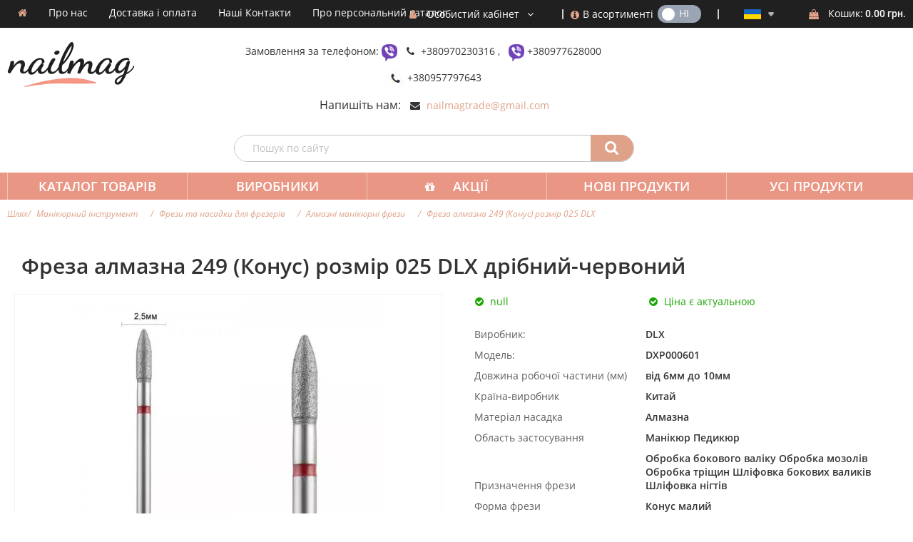

--- FILE ---
content_type: text/html; charset=UTF-8
request_url: https://www.nailmag.com.ua/ua/freza-almaznaya-249-konus-razmer-025-dlx
body_size: 53946
content:
<!DOCTYPE html><html lang="uk-UA">
<head>
    <meta charset="utf-8">
    <meta name="viewport" content="width=device-width, initial-scale=1.0" />
    <link rel="shortcut icon" href="/themes/nailmagnew/icons/favicon.ico" type="image/x-icon" />
    <link rel="apple-touch-icon" sizes="57x57" href="/themes/nailmagnew/icons/apple-icon-57x57.png">
    <link rel="apple-touch-icon" sizes="60x60" href="/themes/nailmagnew/icons/apple-icon-60x60.png">
    <link rel="apple-touch-icon" sizes="72x72" href="/themes/nailmagnew/icons/apple-icon-72x72.png">
    <link rel="apple-touch-icon" sizes="76x76" href="/themes/nailmagnew/icons/apple-icon-76x76.png">
    <link rel="apple-touch-icon" sizes="114x114" href="/themes/nailmagnew/icons/apple-icon-114x114.png">
    <link rel="apple-touch-icon" sizes="120x120" href="/themes/nailmagnew/icons/apple-icon-120x120.png">
    <link rel="apple-touch-icon" sizes="144x144" href="/themes/nailmagnew/icons/apple-icon-144x144.png">
    <link rel="apple-touch-icon" sizes="152x152" href="/themes/nailmagnew/icons/apple-icon-152x152.png">
    <link rel="apple-touch-icon" sizes="180x180" href="/themes/nailmagnew/icons/apple-icon-180x180.png">
    <link rel="icon" type="image/png" sizes="192x192"  href="/themes/nailmagnew/icons/android-icon-192x192.png">
    <link rel="icon" type="image/png" sizes="32x32" href="/themes/nailmagnew/icons/favicon-32x32.png">
    <link rel="icon" type="image/png" sizes="96x96" href="/themes/nailmagnew/icons/favicon-96x96.png">
    <link rel="icon" type="image/png" sizes="16x16" href="/themes/nailmagnew/icons/favicon-16x16.png">
    <link rel="manifest" href="/themes/basic/icons/manifest.json">
    <link href='https://www.nailmag.com.ua/ua/freza-almaznaya-249-konus-razmer-025-dlx' rel='canonical' />
    <meta name="msapplication-TileColor" content="#092964">
    <meta name="msapplication-TileImage" content="/themes/nailmagnew/icons/ms-icon-144x144.png">
    <meta name="theme-color" content="#092964">
    <base href="https://www.nailmag.com.ua/">
    <meta name="csrf-param" content="_csrf">
    <meta name="csrf-token" content="1cSGNz6T7Ef9U5bxcukBKFofwe2SyFDWLZx4vH5oiIKF_OcAV9eNf49-87McmzdGY3zsv6eZGJJd5T3jKF_qsQ==">


        <title>Фреза алмазна 249 (Конус) розмір 025 DLX. Купити в інтернет магазині в Україні ❤ Nailmag</title>
  
    <meta name="Description" content="❤ Фреза алмазна 249 (Конус) розмір 025 DLX ❤ Купити за найкращою ціною ☎ (097) 023-03-16 ► Замовити онлайн на сайті ✔ Оптом і в роздріб ✔ Відгуки ⛟ Доставка по Україні ❤ Nailmag ❤">
<meta name="Reply-to" content="info@nailmag.com.ua">
<meta name="Author" content="Nailmag">
<meta name="Robots" content="index,follow">
<meta name="google-site-verification" content="thvmOjhpeGD7BTvQeWhu2EnPzA1DRI5F6wybwUSpgzM">
<meta property="og:type" content="product">
<meta property="og:url" content="https://www.nailmag.com.ua/ua/freza-almaznaya-249-konus-razmer-025-dlx">
<meta property="og:title" content="Фреза алмазна 249 (Конус) розмір 025 DLX">
<meta property="og:image" content="https://www.nailmag.com.ua/images/freza-almaznaya-249-konus-razmer-025-dlx/6930/600x600/freza-almaznaya-249-konus-razmer-025-dlx.webp">
<meta property="product:price:amount" content="45.00">
<meta property="product:price:currency" content="UAH">
<meta property="og:description" content="Алмазні фрези (бори) підходять для професійних машинок і апаратів для манікюру, педикюру, нарощування нігтів і корекції нігтів. Дані фрези виготовляються з алмазної крихти і бувають самих різних форм і абразивності.">
<link href="https://www.nailmag.com.ua/ru/freza-almaznaya-249-konus-razmer-025-dlx" rel="alternate" hreflang="ru">
<link href="https://www.nailmag.com.ua/ua/freza-almaznaya-249-konus-razmer-025-dlx" rel="alternate" hreflang="uk">
    <link rel="preload" as="script" href="/themes/basic/js/jquery-2.2.0.min.js">
    <link rel="preload" href="/themes/basic/fonts/trueloaded.ttf?4rk52p" as="font" type="font/ttf">
    <link rel="preload" href="/themes/basic/fonts/trueloaded.woff?4rk52p" as="font" type="font/woff">

<script type="text/javascript">
var tl_js = [];var tl_start = false;var tl_include_js = [];var tl_include_loaded = [];var tl = function(a, b){ var script = { };if (typeof a == 'string' && typeof b == 'function'){ script = { 'js': [a],'script': b}} else if (typeof a == 'object' && typeof b == 'function') { script = { 'js': a,'script': b}} else if (typeof a == 'function') { script = { 'script': a}}tl_js.push(script);if (tl_start){ tl_action([script])}};
</script>
  
<style type="text/css">/* cyrillic-ext */ @font-face{font-family:'Roboto Condensed';font-style:normal;font-weight:300;src:local('Roboto Condensed Light'), local('RobotoCondensed-Light'), url(https://fonts.gstatic.com/s/robotocondensed/v14/b9QBgL0iMZfDSpmcXcE8nE8xhg-WlD4iG4AP-V7QxYA.woff2) format('woff2');unicode-range:U+0460-052F, U+20B4, U+2DE0-2DFF, U+A640-A69F;font-display:swap}/* cyrillic */ @font-face{font-family:'Roboto Condensed';font-style:normal;font-weight:300;src:local('Roboto Condensed Light'), local('RobotoCondensed-Light'), url(https://fonts.gstatic.com/s/robotocondensed/v14/b9QBgL0iMZfDSpmcXcE8nN_eC2PfU-cUGGN7U-FIfKc.woff2) format('woff2');unicode-range:U+0400-045F, U+0490-0491, U+04B0-04B1, U+2116;font-display:swap}/* greek-ext */ @font-face{font-family:'Roboto Condensed';font-style:normal;font-weight:300;src:local('Roboto Condensed Light'), local('RobotoCondensed-Light'), url(https://fonts.gstatic.com/s/robotocondensed/v14/b9QBgL0iMZfDSpmcXcE8nLvM2QJLsjx6Keu1D2MYodo.woff2) format('woff2');unicode-range:U+1F00-1FFF;font-display:swap}/* greek */ @font-face{font-family:'Roboto Condensed';font-style:normal;font-weight:300;src:local('Roboto Condensed Light'), local('RobotoCondensed-Light'), url(https://fonts.gstatic.com/s/robotocondensed/v14/b9QBgL0iMZfDSpmcXcE8nNd5cRMOq5PeG3VabknWPxo.woff2) format('woff2');unicode-range:U+0370-03FF;font-display:swap}/* vietnamese */ @font-face{font-family:'Roboto Condensed';font-style:normal;font-weight:300;src:local('Roboto Condensed Light'), local('RobotoCondensed-Light'), url(https://fonts.gstatic.com/s/robotocondensed/v14/b9QBgL0iMZfDSpmcXcE8nLpX8dGXLalyu5OokvgDQcs.woff2) format('woff2');unicode-range:U+0102-0103, U+1EA0-1EF9, U+20AB;font-display:swap}/* latin-ext */ @font-face{font-family:'Roboto Condensed';font-style:normal;font-weight:300;src:local('Roboto Condensed Light'), local('RobotoCondensed-Light'), url(https://fonts.gstatic.com/s/robotocondensed/v14/b9QBgL0iMZfDSpmcXcE8nPVFL0ofnRu5Y2lP-UpEUGU.woff2) format('woff2');unicode-range:U+0100-024F, U+1E00-1EFF, U+20A0-20AB, U+20AD-20CF, U+2C60-2C7F, U+A720-A7FF;font-display:swap}/* latin */ @font-face{font-family:'Roboto Condensed';font-style:normal;font-weight:300;src:local('Roboto Condensed Light'), local('RobotoCondensed-Light'), url(https://fonts.gstatic.com/s/robotocondensed/v14/b9QBgL0iMZfDSpmcXcE8nBBQ_Gf4FfI8J4SYljBAylk.woff2) format('woff2');unicode-range:U+0000-00FF, U+0131, U+0152-0153, U+02C6, U+02DA, U+02DC, U+2000-206F, U+2074, U+20AC, U+2212, U+2215;font-display:swap}/* cyrillic-ext */ @font-face{font-family:'Roboto Condensed';font-style:normal;font-weight:400;src:local('Roboto Condensed'), local('RobotoCondensed-Regular'), url(https://fonts.gstatic.com/s/robotocondensed/v14/Zd2E9abXLFGSr9G3YK2MsDrvev4WAjW489CRDHIkJ90.woff2) format('woff2');unicode-range:U+0460-052F, U+20B4, U+2DE0-2DFF, U+A640-A69F;font-display:swap}/* cyrillic */ @font-face{font-family:'Roboto Condensed';font-style:normal;font-weight:400;src:local('Roboto Condensed'), local('RobotoCondensed-Regular'), url(https://fonts.gstatic.com/s/robotocondensed/v14/Zd2E9abXLFGSr9G3YK2MsCGXDOnx9ptx3UTSPTrfsgk.woff2) format('woff2');unicode-range:U+0400-045F, U+0490-0491, U+04B0-04B1, U+2116;font-display:swap}/* greek-ext */ @font-face{font-family:'Roboto Condensed';font-style:normal;font-weight:400;src:local('Roboto Condensed'), local('RobotoCondensed-Regular'), url(https://fonts.gstatic.com/s/robotocondensed/v14/Zd2E9abXLFGSr9G3YK2MsAZ98xO_Wnt-JIem4AuLGfs.woff2) format('woff2');unicode-range:U+1F00-1FFF;font-display:swap}/* greek */ @font-face{font-family:'Roboto Condensed';font-style:normal;font-weight:400;src:local('Roboto Condensed'), local('RobotoCondensed-Regular'), url(https://fonts.gstatic.com/s/robotocondensed/v14/Zd2E9abXLFGSr9G3YK2MsE1G989qbVg6RT5ly5jB8V8.woff2) format('woff2');unicode-range:U+0370-03FF;font-display:swap}/* vietnamese */ @font-face{font-family:'Roboto Condensed';font-style:normal;font-weight:400;src:local('Roboto Condensed'), local('RobotoCondensed-Regular'), url(https://fonts.gstatic.com/s/robotocondensed/v14/Zd2E9abXLFGSr9G3YK2MsJ84zb0nVte6liF9gGtpo1Y.woff2) format('woff2');unicode-range:U+0102-0103, U+1EA0-1EF9, U+20AB;font-display:swap}/* latin-ext */ @font-face{font-family:'Roboto Condensed';font-style:normal;font-weight:400;src:local('Roboto Condensed'), local('RobotoCondensed-Regular'), url(https://fonts.gstatic.com/s/robotocondensed/v14/Zd2E9abXLFGSr9G3YK2MsD86pq2NkPzVgw_9lpT6RGI.woff2) format('woff2');unicode-range:U+0100-024F, U+1E00-1EFF, U+20A0-20AB, U+20AD-20CF, U+2C60-2C7F, U+A720-A7FF;font-display:swap}/* latin */ @font-face{font-family:'Roboto Condensed';font-style:normal;font-weight:400;src:local('Roboto Condensed'), local('RobotoCondensed-Regular'), url(https://fonts.gstatic.com/s/robotocondensed/v14/Zd2E9abXLFGSr9G3YK2MsDAdhzWOYhqHvOZMRGaEyPo.woff2) format('woff2');unicode-range:U+0000-00FF, U+0131, U+0152-0153, U+02C6, U+02DA, U+02DC, U+2000-206F, U+2074, U+20AC, U+2212, U+2215;font-display:swap}/* cyrillic-ext */ @font-face{font-family:'Roboto Condensed';font-style:normal;font-weight:700;src:local('Roboto Condensed Bold'), local('RobotoCondensed-Bold'), url(https://fonts.gstatic.com/s/robotocondensed/v14/b9QBgL0iMZfDSpmcXcE8nDW5FUgIgejJvrHuLWqrSMw.woff2) format('woff2');unicode-range:U+0460-052F, U+20B4, U+2DE0-2DFF, U+A640-A69F;font-display:swap}/* cyrillic */ @font-face{font-family:'Roboto Condensed';font-style:normal;font-weight:700;src:local('Roboto Condensed Bold'), local('RobotoCondensed-Bold'), url(https://fonts.gstatic.com/s/robotocondensed/v14/b9QBgL0iMZfDSpmcXcE8nA30BZHTGu2N_DqssQcMQNQ.woff2) format('woff2');unicode-range:U+0400-045F, U+0490-0491, U+04B0-04B1, U+2116;font-display:swap}/* greek-ext */ @font-face{font-family:'Roboto Condensed';font-style:normal;font-weight:700;src:local('Roboto Condensed Bold'), local('RobotoCondensed-Bold'), url(https://fonts.gstatic.com/s/robotocondensed/v14/b9QBgL0iMZfDSpmcXcE8nPDoBG10JtAX-GAwn6iwU1Y.woff2) format('woff2');unicode-range:U+1F00-1FFF;font-display:swap}/* greek */ @font-face{font-family:'Roboto Condensed';font-style:normal;font-weight:700;src:local('Roboto Condensed Bold'), local('RobotoCondensed-Bold'), url(https://fonts.gstatic.com/s/robotocondensed/v14/b9QBgL0iMZfDSpmcXcE8nGhQuge17febRYSUkWKdLWA.woff2) format('woff2');unicode-range:U+0370-03FF;font-display:swap}/* vietnamese */ @font-face{font-family:'Roboto Condensed';font-style:normal;font-weight:700;src:local('Roboto Condensed Bold'), local('RobotoCondensed-Bold'), url(https://fonts.gstatic.com/s/robotocondensed/v14/b9QBgL0iMZfDSpmcXcE8nBBtmDLrZTTOm3p1EhiGCXc.woff2) format('woff2');unicode-range:U+0102-0103, U+1EA0-1EF9, U+20AB;font-display:swap}/* latin-ext */ @font-face{font-family:'Roboto Condensed';font-style:normal;font-weight:700;src:local('Roboto Condensed Bold'), local('RobotoCondensed-Bold'), url(https://fonts.gstatic.com/s/robotocondensed/v14/b9QBgL0iMZfDSpmcXcE8nEV356qNqHCUb41pS3zqMSE.woff2) format('woff2');unicode-range:U+0100-024F, U+1E00-1EFF, U+20A0-20AB, U+20AD-20CF, U+2C60-2C7F, U+A720-A7FF;font-display:swap}/* latin */ @font-face{font-family:'Roboto Condensed';font-style:normal;font-weight:700;src:local('Roboto Condensed Bold'), local('RobotoCondensed-Bold'), url(https://fonts.gstatic.com/s/robotocondensed/v14/b9QBgL0iMZfDSpmcXcE8nHm2hrkyco9jQ3NKMXpgOBg.woff2) format('woff2');unicode-range:U+0000-00FF, U+0131, U+0152-0153, U+02C6, U+02DA, U+02DC, U+2000-206F, U+2074, U+20AC, U+2212, U+2215;font-display:swap}@font-face{font-family:'trueloaded';src:url('themes/basic/fonts/trueloaded.eot?4rk52p');src:url('themes/basic/fonts/trueloaded.eot?4rk52p#iefix') format('embedded-opentype'), url('themes/basic/fonts/trueloaded.ttf?4rk52p') format('truetype'), url('themes/basic/fonts/trueloaded.woff?4rk52p') format('woff'), url('themes/basic/fonts/trueloaded.svg?4rk52p#trueloaded') format('svg');font-weight:normal;font-style:normal;font-display:swap}@font-face{font-family:'FontAwesome';src:url('themes/basic/fonts/fontawesome-webfont.eot?v=3.2.1');src:url('themes/basic/fonts/fontawesome-webfont.eot?#iefix&v=3.2.1') format('embedded-opentype'), url('themes/basic/fonts/fontawesome-webfont.woff?v=3.2.1') format('woff'), url('themes/basic/fonts/fontawesome-webfont.ttf?v=3.2.1') format('truetype'), url('themes/basic/fonts/fontawesome-webfont.svg#fontawesomeregular?v=3.2.1') format('svg');font-weight:normal;font-style:normal;font-display:swap}/* cyrillic-ext */ @font-face{font-family:'Open Sans Condensed';font-style:normal;font-weight:300;src:local('Open Sans Cond Light'), local('OpenSans-CondensedLight'), url(https://fonts.gstatic.com/s/opensanscondensed/v10/gk5FxslNkTTHtojXrkp-xJwNa6kgmw9HIHjUBPkzL2f3rGVtsTkPsbDajuO5ueQw.woff2) format('woff2');unicode-range:U+0460-052F, U+20B4, U+2DE0-2DFF, U+A640-A69F;font-display:swap}/* cyrillic */ @font-face{font-family:'Open Sans Condensed';font-style:normal;font-weight:300;src:local('Open Sans Cond Light'), local('OpenSans-CondensedLight'), url(https://fonts.gstatic.com/s/opensanscondensed/v10/gk5FxslNkTTHtojXrkp-xKdGPpWTn2kPFru4k7T0T-v3rGVtsTkPsbDajuO5ueQw.woff2) format('woff2');unicode-range:U+0400-045F, U+0490-0491, U+04B0-04B1, U+2116;font-display:swap}/* greek-ext */ @font-face{font-family:'Open Sans Condensed';font-style:normal;font-weight:300;src:local('Open Sans Cond Light'), local('OpenSans-CondensedLight'), url(https://fonts.gstatic.com/s/opensanscondensed/v10/gk5FxslNkTTHtojXrkp-xN9i7v7U2vZkHC55NWxtqfn3rGVtsTkPsbDajuO5ueQw.woff2) format('woff2');unicode-range:U+1F00-1FFF;font-display:swap}/* greek */ @font-face{font-family:'Open Sans Condensed';font-style:normal;font-weight:300;src:local('Open Sans Cond Light'), local('OpenSans-CondensedLight'), url(https://fonts.gstatic.com/s/opensanscondensed/v10/gk5FxslNkTTHtojXrkp-xK1ueDcgZDcfV3TWANvdPLj3rGVtsTkPsbDajuO5ueQw.woff2) format('woff2');unicode-range:U+0370-03FF;font-display:swap}/* vietnamese */ @font-face{font-family:'Open Sans Condensed';font-style:normal;font-weight:300;src:local('Open Sans Cond Light'), local('OpenSans-CondensedLight'), url(https://fonts.gstatic.com/s/opensanscondensed/v10/gk5FxslNkTTHtojXrkp-xC3qj1XlvLGj0jktnJzWu233rGVtsTkPsbDajuO5ueQw.woff2) format('woff2');unicode-range:U+0102-0103, U+1EA0-1EF9, U+20AB;font-display:swap}/* latin-ext */ @font-face{font-family:'Open Sans Condensed';font-style:normal;font-weight:300;src:local('Open Sans Cond Light'), local('OpenSans-CondensedLight'), url(https://fonts.gstatic.com/s/opensanscondensed/v10/gk5FxslNkTTHtojXrkp-xC8hAQ4ocbp44gFQt8tMfcH3rGVtsTkPsbDajuO5ueQw.woff2) format('woff2');unicode-range:U+0100-024F, U+1E00-1EFF, U+20A0-20AB, U+20AD-20CF, U+2C60-2C7F, U+A720-A7FF;font-display:swap}/* latin */ @font-face{font-family:'Open Sans Condensed';font-style:normal;font-weight:300;src:local('Open Sans Cond Light'), local('OpenSans-CondensedLight'), url(https://fonts.gstatic.com/s/opensanscondensed/v10/gk5FxslNkTTHtojXrkp-xBEur64QvLD-0IbiAdTUNXE.woff2) format('woff2');unicode-range:U+0000-00FF, U+0131, U+0152-0153, U+02C6, U+02DA, U+02DC, U+2000-206F, U+2074, U+20AC, U+2212, U+2215;font-display:swap}/* cyrillic-ext */ @font-face{font-family:'Open Sans Condensed';font-style:normal;font-weight:700;src:local('Open Sans Condensed Bold'), local('OpenSans-CondensedBold'), url(https://fonts.gstatic.com/s/opensanscondensed/v10/gk5FxslNkTTHtojXrkp-xBrT1lp9IdZ6Q20XTtjH6Zv3rGVtsTkPsbDajuO5ueQw.woff2) format('woff2');unicode-range:U+0460-052F, U+20B4, U+2DE0-2DFF, U+A640-A69F;font-display:swap}/* cyrillic */ @font-face{font-family:'Open Sans Condensed';font-style:normal;font-weight:700;src:local('Open Sans Condensed Bold'), local('OpenSans-CondensedBold'), url(https://fonts.gstatic.com/s/opensanscondensed/v10/gk5FxslNkTTHtojXrkp-xIS898UBCVj0FEntoasBk6P3rGVtsTkPsbDajuO5ueQw.woff2) format('woff2');unicode-range:U+0400-045F, U+0490-0491, U+04B0-04B1, U+2116;font-display:swap}/* greek-ext */ @font-face{font-family:'Open Sans Condensed';font-style:normal;font-weight:700;src:local('Open Sans Condensed Bold'), local('OpenSans-CondensedBold'), url(https://fonts.gstatic.com/s/opensanscondensed/v10/gk5FxslNkTTHtojXrkp-xBkraXwpsr1uSZUhAAol_4_3rGVtsTkPsbDajuO5ueQw.woff2) format('woff2');unicode-range:U+1F00-1FFF;font-display:swap}/* greek */ @font-face{font-family:'Open Sans Condensed';font-style:normal;font-weight:700;src:local('Open Sans Condensed Bold'), local('OpenSans-CondensedBold'), url(https://fonts.gstatic.com/s/opensanscondensed/v10/gk5FxslNkTTHtojXrkp-xKTAHfCyYjmaKhz-jw4dXo73rGVtsTkPsbDajuO5ueQw.woff2) format('woff2');unicode-range:U+0370-03FF;font-display:swap}/* vietnamese */ @font-face{font-family:'Open Sans Condensed';font-style:normal;font-weight:700;src:local('Open Sans Condensed Bold'), local('OpenSans-CondensedBold'), url(https://fonts.gstatic.com/s/opensanscondensed/v10/gk5FxslNkTTHtojXrkp-xP1CsDU87ma3di2VmaZcPSr3rGVtsTkPsbDajuO5ueQw.woff2) format('woff2');unicode-range:U+0102-0103, U+1EA0-1EF9, U+20AB;font-display:swap}/* latin-ext */ @font-face{font-family:'Open Sans Condensed';font-style:normal;font-weight:700;src:local('Open Sans Condensed Bold'), local('OpenSans-CondensedBold'), url(https://fonts.gstatic.com/s/opensanscondensed/v10/gk5FxslNkTTHtojXrkp-xBztfhWvsElVqpbWxzFHK633rGVtsTkPsbDajuO5ueQw.woff2) format('woff2');unicode-range:U+0100-024F, U+1E00-1EFF, U+20A0-20AB, U+20AD-20CF, U+2C60-2C7F, U+A720-A7FF;font-display:swap}/* latin */ @font-face{font-family:'Open Sans Condensed';font-style:normal;font-weight:700;src:local('Open Sans Condensed Bold'), local('OpenSans-CondensedBold'), url(https://fonts.gstatic.com/s/opensanscondensed/v10/gk5FxslNkTTHtojXrkp-xIF8zhZCJ7x9Pr62cRgaVUA.woff2) format('woff2');unicode-range:U+0000-00FF, U+0131, U+0152-0153, U+02C6, U+02DA, U+02DC, U+2000-206F, U+2074, U+20AC, U+2212, U+2215;font-display:swap}/* cyrillic-ext */ @font-face{font-family:'Open Sans Condensed';font-style:italic;font-weight:300;src:local('Open Sans Cond Light Italic'), local('OpenSans-CondensedLightItalic'), url(https://fonts.gstatic.com/s/opensanscondensed/v10/jIXlqT1WKafUSwj6s9AzVxzW2HGxJE-cxaore_4G_hYU24FapfJwyacJ6xNu5rm9.woff2) format('woff2');unicode-range:U+0460-052F, U+20B4, U+2DE0-2DFF, U+A640-A69F;font-display:swap}/* cyrillic */ @font-face{font-family:'Open Sans Condensed';font-style:italic;font-weight:300;src:local('Open Sans Cond Light Italic'), local('OpenSans-CondensedLightItalic'), url(https://fonts.gstatic.com/s/opensanscondensed/v10/jIXlqT1WKafUSwj6s9AzV4zIibREM_xtIOs0xIJYzcAU24FapfJwyacJ6xNu5rm9.woff2) format('woff2');unicode-range:U+0400-045F, U+0490-0491, U+04B0-04B1, U+2116;font-display:swap}/* greek-ext */ @font-face{font-family:'Open Sans Condensed';font-style:italic;font-weight:300;src:local('Open Sans Cond Light Italic'), local('OpenSans-CondensedLightItalic'), url(https://fonts.gstatic.com/s/opensanscondensed/v10/jIXlqT1WKafUSwj6s9AzV9WNSx_9Tm--PxC8nYzol_oU24FapfJwyacJ6xNu5rm9.woff2) format('woff2');unicode-range:U+1F00-1FFF;font-display:swap}/* greek */ @font-face{font-family:'Open Sans Condensed';font-style:italic;font-weight:300;src:local('Open Sans Cond Light Italic'), local('OpenSans-CondensedLightItalic'), url(https://fonts.gstatic.com/s/opensanscondensed/v10/jIXlqT1WKafUSwj6s9AzV4S1q5RGaHzzAAUgHklRNwMU24FapfJwyacJ6xNu5rm9.woff2) format('woff2');unicode-range:U+0370-03FF;font-display:swap}/* vietnamese */ @font-face{font-family:'Open Sans Condensed';font-style:italic;font-weight:300;src:local('Open Sans Cond Light Italic'), local('OpenSans-CondensedLightItalic'), url(https://fonts.gstatic.com/s/opensanscondensed/v10/jIXlqT1WKafUSwj6s9AzV0RUj-8OE20lRl9GlTGRU-QU24FapfJwyacJ6xNu5rm9.woff2) format('woff2');unicode-range:U+0102-0103, U+1EA0-1EF9, U+20AB;font-display:swap}/* latin-ext */ @font-face{font-family:'Open Sans Condensed';font-style:italic;font-weight:300;src:local('Open Sans Cond Light Italic'), local('OpenSans-CondensedLightItalic'), url(https://fonts.gstatic.com/s/opensanscondensed/v10/jIXlqT1WKafUSwj6s9AzV12Cn97i9IlPbfrzIs7KZtAU24FapfJwyacJ6xNu5rm9.woff2) format('woff2');unicode-range:U+0100-024F, U+1E00-1EFF, U+20A0-20AB, U+20AD-20CF, U+2C60-2C7F, U+A720-A7FF;font-display:swap}/* latin */ @font-face{font-family:'Open Sans Condensed';font-style:italic;font-weight:300;src:local('Open Sans Cond Light Italic'), local('OpenSans-CondensedLightItalic'), url(https://fonts.gstatic.com/s/opensanscondensed/v10/jIXlqT1WKafUSwj6s9AzVyqWG1TIildrkra2taUxHyT3rGVtsTkPsbDajuO5ueQw.woff2) format('woff2');unicode-range:U+0000-00FF, U+0131, U+0152-0153, U+02C6, U+02DA, U+02DC, U+2000-206F, U+2074, U+20AC, U+2212, U+2215;font-display:swap}@font-face{font-family:'Varela Round';font-style:normal;font-weight:400;src:local('Varela Round'), local('VarelaRound-Regular'), url(//fonts.gstatic.com/s/varelaround/v7/APH4jr0uSos5wiut5cpjrkByb1TKJa77egybnpn19yM.woff2) format('woff2');unicode-range:U+0590-05FF, U+20AA, U+25CC, U+FB1D-FB4F;font-display:swap}/* latin */ @font-face{font-family:'Varela Round';font-style:normal;font-weight:400;src:local('Varela Round'), local('VarelaRound-Regular'), url(//fonts.gstatic.com/s/varelaround/v7/APH4jr0uSos5wiut5cpjrugdm0LZdjqr5-oayXSOefg.woff2) format('woff2');unicode-range:U+0000-00FF, U+0131, U+0152-0153, U+02C6, U+02DA, U+02DC, U+2000-206F, U+2074, U+20AC, U+2212, U+2215, U+E0FF, U+EFFD, U+F000;font-display:swap}@font-face{font-family:'Varela Round';font-style:normal;font-weight:400;src:local('Varela Round Regular'), local('VarelaRound-Regular'), url(https://fonts.gstatic.com/s/varelaround/v8/APH4jr0uSos5wiut5cpjrnhCUOGz7vYGh680lGh-uXM.woff) format('woff');font-display:swap}@font-face{font-family:'Hind';font-style:normal;font-weight:300;src:local('Hind Light'), local('Hind-Light'), url(//fonts.gstatic.com/s/hind/v6/woSH4aW-1wuybBQItyfdsvY6323mHUZFJMgTvxaG2iE.woff2) format('woff2');unicode-range:U+02BC, U+0900-097F, U+1CD0-1CF6, U+1CF8-1CF9, U+200B-200D, U+20A8, U+20B9, U+25CC, U+A830-A839, U+A8E0-A8FB;font-display:swap}/* latin-ext */ @font-face{font-family:'Hind';font-style:normal;font-weight:300;src:local('Hind Light'), local('Hind-Light'), url(//fonts.gstatic.com/s/hind/v6/FdFTd030tby8r55hlt7EYfY6323mHUZFJMgTvxaG2iE.woff2) format('woff2');unicode-range:U+0100-024F, U+1E00-1EFF, U+20A0-20AB, U+20AD-20CF, U+2C60-2C7F, U+A720-A7FF;font-display:swap}/* latin */ @font-face{font-family:'Hind';font-style:normal;font-weight:300;src:local('Hind Light'), local('Hind-Light'), url(//fonts.gstatic.com/s/hind/v6/0IXD51eZ8qgi73bhvRidlQ.woff2) format('woff2');unicode-range:U+0000-00FF, U+0131, U+0152-0153, U+02C6, U+02DA, U+02DC, U+2000-206F, U+2074, U+20AC, U+2212, U+2215, U+E0FF, U+EFFD, U+F000;font-display:swap}/* devanagari */ @font-face{font-family:'Hind';font-style:normal;font-weight:400;src:local('Hind'), local('Hind-Regular'), url(//fonts.gstatic.com/s/hind/v6/Vb88BBmXXgbpZxolKzz6dw.woff2) format('woff2');unicode-range:U+02BC, U+0900-097F, U+1CD0-1CF6, U+1CF8-1CF9, U+200B-200D, U+20A8, U+20B9, U+25CC, U+A830-A839, U+A8E0-A8FB;font-display:swap}/* latin-ext */ @font-face{font-family:'Hind';font-style:normal;font-weight:400;src:local('Hind'), local('Hind-Regular'), url(//fonts.gstatic.com/s/hind/v6/eND698DA6CUFWomaRdrTiw.woff2) format('woff2');unicode-range:U+0100-024F, U+1E00-1EFF, U+20A0-20AB, U+20AD-20CF, U+2C60-2C7F, U+A720-A7FF;font-display:swap}/* latin */ @font-face{font-family:'Hind';font-style:normal;font-weight:400;src:local('Hind'), local('Hind-Regular'), url(//fonts.gstatic.com/s/hind/v6/xLdg5JI0N_C2fvyu9XVzXg.woff2) format('woff2');unicode-range:U+0000-00FF, U+0131, U+0152-0153, U+02C6, U+02DA, U+02DC, U+2000-206F, U+2074, U+20AC, U+2212, U+2215, U+E0FF, U+EFFD, U+F000;font-display:swap}/* devanagari */ @font-face{font-family:'Hind';font-style:normal;font-weight:500;src:local('Hind Medium'), local('Hind-Medium'), url(//fonts.gstatic.com/s/hind/v6/bWPw4Za2XndpOjggSNN5JPY6323mHUZFJMgTvxaG2iE.woff2) format('woff2');unicode-range:U+02BC, U+0900-097F, U+1CD0-1CF6, U+1CF8-1CF9, U+200B-200D, U+20A8, U+20B9, U+25CC, U+A830-A839, U+A8E0-A8FB;font-display:swap}/* latin-ext */ @font-face{font-family:'Hind';font-style:normal;font-weight:500;src:local('Hind Medium'), local('Hind-Medium'), url(//fonts.gstatic.com/s/hind/v6/TCDCvLw6ewp4kJ2WSI4MT_Y6323mHUZFJMgTvxaG2iE.woff2) format('woff2');unicode-range:U+0100-024F, U+1E00-1EFF, U+20A0-20AB, U+20AD-20CF, U+2C60-2C7F, U+A720-A7FF;font-display:swap}/* latin */ @font-face{font-family:'Hind';font-style:normal;font-weight:500;src:local('Hind Medium'), local('Hind-Medium'), url(//fonts.gstatic.com/s/hind/v6/_JiDQLq4JWzs7prWhNNmuA.woff2) format('woff2');unicode-range:U+0000-00FF, U+0131, U+0152-0153, U+02C6, U+02DA, U+02DC, U+2000-206F, U+2074, U+20AC, U+2212, U+2215, U+E0FF, U+EFFD, U+F000;font-display:swap}/* devanagari */ @font-face{font-family:'Hind';font-style:normal;font-weight:600;src:local('Hind SemiBold'), local('Hind-SemiBold'), url(//fonts.gstatic.com/s/hind/v6/HMitXFBPwJyXZfGm6rEhuvY6323mHUZFJMgTvxaG2iE.woff2) format('woff2');unicode-range:U+02BC, U+0900-097F, U+1CD0-1CF6, U+1CF8-1CF9, U+200B-200D, U+20A8, U+20B9, U+25CC, U+A830-A839, U+A8E0-A8FB;font-display:swap}/* latin-ext */ @font-face{font-family:'Hind';font-style:normal;font-weight:600;src:local('Hind SemiBold'), local('Hind-SemiBold'), url(//fonts.gstatic.com/s/hind/v6/-H4xgvCtDmIfFNvmoAPAKvY6323mHUZFJMgTvxaG2iE.woff2) format('woff2');unicode-range:U+0100-024F, U+1E00-1EFF, U+20A0-20AB, U+20AD-20CF, U+2C60-2C7F, U+A720-A7FF;font-display:swap}/* latin */ @font-face{font-family:'Hind';font-style:normal;font-weight:600;src:local('Hind SemiBold'), local('Hind-SemiBold'), url(//fonts.gstatic.com/s/hind/v6/A2xpLU2z2kq5byuh5bkohg.woff2) format('woff2');unicode-range:U+0000-00FF, U+0131, U+0152-0153, U+02C6, U+02DA, U+02DC, U+2000-206F, U+2074, U+20AC, U+2212, U+2215, U+E0FF, U+EFFD, U+F000;font-display:swap}/* devanagari */ @font-face{font-family:'Hind';font-style:normal;font-weight:700;src:local('Hind Bold'), local('Hind-Bold'), url(//fonts.gstatic.com/s/hind/v6/AFoPIhbuX_gBhSszntNC0_Y6323mHUZFJMgTvxaG2iE.woff2) format('woff2');unicode-range:U+02BC, U+0900-097F, U+1CD0-1CF6, U+1CF8-1CF9, U+200B-200D, U+20A8, U+20B9, U+25CC, U+A830-A839, U+A8E0-A8FB;font-display:swap}/* latin-ext */ @font-face{font-family:'Hind';font-style:normal;font-weight:700;src:local('Hind Bold'), local('Hind-Bold'), url(//fonts.gstatic.com/s/hind/v6/503ks6dbq2nVdfUL61JyAfY6323mHUZFJMgTvxaG2iE.woff2) format('woff2');unicode-range:U+0100-024F, U+1E00-1EFF, U+20A0-20AB, U+20AD-20CF, U+2C60-2C7F, U+A720-A7FF;font-display:swap}/* latin */ @font-face{font-family:'Hind';font-style:normal;font-weight:700;src:local('Hind Bold'), local('Hind-Bold'), url(//fonts.gstatic.com/s/hind/v6/PQuIEfcr_wdF_zOSNjqWKQ.woff2) format('woff2');unicode-range:U+0000-00FF, U+0131, U+0152-0153, U+02C6, U+02DA, U+02DC, U+2000-206F, U+2074, U+20AC, U+2212, U+2215, U+E0FF, U+EFFD, U+F000;font-display:swap}/* cyrillic-ext */ @font-face{font-family:'Open Sans';font-style:italic;font-weight:300;src:local('Open Sans Light Italic'), local('OpenSans-LightItalic'), url(https://fonts.gstatic.com/s/opensans/v15/memnYaGs126MiZpBA-UFUKWyV9hmIqOjjg.woff2) format('woff2');unicode-range:U+0460-052F, U+1C80-1C88, U+20B4, U+2DE0-2DFF, U+A640-A69F, U+FE2E-FE2F;font-display:swap}/* cyrillic */ @font-face{font-family:'Open Sans';font-style:italic;font-weight:300;src:local('Open Sans Light Italic'), local('OpenSans-LightItalic'), url(https://fonts.gstatic.com/s/opensans/v15/memnYaGs126MiZpBA-UFUKWyV9hvIqOjjg.woff2) format('woff2');unicode-range:U+0400-045F, U+0490-0491, U+04B0-04B1, U+2116;font-display:swap}/* greek-ext */ @font-face{font-family:'Open Sans';font-style:italic;font-weight:300;src:local('Open Sans Light Italic'), local('OpenSans-LightItalic'), url(https://fonts.gstatic.com/s/opensans/v15/memnYaGs126MiZpBA-UFUKWyV9hnIqOjjg.woff2) format('woff2');unicode-range:U+1F00-1FFF;font-display:swap}/* greek */ @font-face{font-family:'Open Sans';font-style:italic;font-weight:300;src:local('Open Sans Light Italic'), local('OpenSans-LightItalic'), url(https://fonts.gstatic.com/s/opensans/v15/memnYaGs126MiZpBA-UFUKWyV9hoIqOjjg.woff2) format('woff2');unicode-range:U+0370-03FF;font-display:swap}/* vietnamese */ @font-face{font-family:'Open Sans';font-style:italic;font-weight:300;src:local('Open Sans Light Italic'), local('OpenSans-LightItalic'), url(https://fonts.gstatic.com/s/opensans/v15/memnYaGs126MiZpBA-UFUKWyV9hkIqOjjg.woff2) format('woff2');unicode-range:U+0102-0103, U+0110-0111, U+1EA0-1EF9, U+20AB;font-display:swap}/* latin-ext */ @font-face{font-family:'Open Sans';font-style:italic;font-weight:300;src:local('Open Sans Light Italic'), local('OpenSans-LightItalic'), url(https://fonts.gstatic.com/s/opensans/v15/memnYaGs126MiZpBA-UFUKWyV9hlIqOjjg.woff2) format('woff2');unicode-range:U+0100-024F, U+0259, U+1E00-1EFF, U+2020, U+20A0-20AB, U+20AD-20CF, U+2113, U+2C60-2C7F, U+A720-A7FF;font-display:swap}/* latin */ @font-face{font-family:'Open Sans';font-style:italic;font-weight:300;src:local('Open Sans Light Italic'), local('OpenSans-LightItalic'), url(https://fonts.gstatic.com/s/opensans/v15/memnYaGs126MiZpBA-UFUKWyV9hrIqM.woff2) format('woff2');unicode-range:U+0000-00FF, U+0131, U+0152-0153, U+02BB-02BC, U+02C6, U+02DA, U+02DC, U+2000-206F, U+2074, U+20AC, U+2122, U+2191, U+2193, U+2212, U+2215, U+FEFF, U+FFFD;font-display:swap}/* cyrillic-ext */ @font-face{font-family:'Open Sans';font-style:italic;font-weight:400;src:local('Open Sans Italic'), local('OpenSans-Italic'), url(https://fonts.gstatic.com/s/opensans/v15/mem6YaGs126MiZpBA-UFUK0Udc1UAw.woff2) format('woff2');unicode-range:U+0460-052F, U+1C80-1C88, U+20B4, U+2DE0-2DFF, U+A640-A69F, U+FE2E-FE2F;font-display:swap}/* cyrillic */ @font-face{font-family:'Open Sans';font-style:italic;font-weight:400;src:local('Open Sans Italic'), local('OpenSans-Italic'), url(https://fonts.gstatic.com/s/opensans/v15/mem6YaGs126MiZpBA-UFUK0ddc1UAw.woff2) format('woff2');unicode-range:U+0400-045F, U+0490-0491, U+04B0-04B1, U+2116;font-display:swap}/* greek-ext */ @font-face{font-family:'Open Sans';font-style:italic;font-weight:400;src:local('Open Sans Italic'), local('OpenSans-Italic'), url(https://fonts.gstatic.com/s/opensans/v15/mem6YaGs126MiZpBA-UFUK0Vdc1UAw.woff2) format('woff2');unicode-range:U+1F00-1FFF;font-display:swap}/* greek */ @font-face{font-family:'Open Sans';font-style:italic;font-weight:400;src:local('Open Sans Italic'), local('OpenSans-Italic'), url(https://fonts.gstatic.com/s/opensans/v15/mem6YaGs126MiZpBA-UFUK0adc1UAw.woff2) format('woff2');unicode-range:U+0370-03FF;font-display:swap}/* vietnamese */ @font-face{font-family:'Open Sans';font-style:italic;font-weight:400;src:local('Open Sans Italic'), local('OpenSans-Italic'), url(https://fonts.gstatic.com/s/opensans/v15/mem6YaGs126MiZpBA-UFUK0Wdc1UAw.woff2) format('woff2');unicode-range:U+0102-0103, U+0110-0111, U+1EA0-1EF9, U+20AB;font-display:swap}/* latin-ext */ @font-face{font-family:'Open Sans';font-style:italic;font-weight:400;src:local('Open Sans Italic'), local('OpenSans-Italic'), url(https://fonts.gstatic.com/s/opensans/v15/mem6YaGs126MiZpBA-UFUK0Xdc1UAw.woff2) format('woff2');unicode-range:U+0100-024F, U+0259, U+1E00-1EFF, U+2020, U+20A0-20AB, U+20AD-20CF, U+2113, U+2C60-2C7F, U+A720-A7FF;font-display:swap}/* latin */ @font-face{font-family:'Open Sans';font-style:italic;font-weight:400;src:local('Open Sans Italic'), local('OpenSans-Italic'), url(https://fonts.gstatic.com/s/opensans/v15/mem6YaGs126MiZpBA-UFUK0Zdc0.woff2) format('woff2');unicode-range:U+0000-00FF, U+0131, U+0152-0153, U+02BB-02BC, U+02C6, U+02DA, U+02DC, U+2000-206F, U+2074, U+20AC, U+2122, U+2191, U+2193, U+2212, U+2215, U+FEFF, U+FFFD;font-display:swap}/* cyrillic-ext */ @font-face{font-family:'Open Sans';font-style:italic;font-weight:600;src:local('Open Sans SemiBold Italic'), local('OpenSans-SemiBoldItalic'), url(https://fonts.gstatic.com/s/opensans/v15/memnYaGs126MiZpBA-UFUKXGUdhmIqOjjg.woff2) format('woff2');unicode-range:U+0460-052F, U+1C80-1C88, U+20B4, U+2DE0-2DFF, U+A640-A69F, U+FE2E-FE2F;font-display:swap}/* cyrillic */ @font-face{font-family:'Open Sans';font-style:italic;font-weight:600;src:local('Open Sans SemiBold Italic'), local('OpenSans-SemiBoldItalic'), url(https://fonts.gstatic.com/s/opensans/v15/memnYaGs126MiZpBA-UFUKXGUdhvIqOjjg.woff2) format('woff2');unicode-range:U+0400-045F, U+0490-0491, U+04B0-04B1, U+2116;font-display:swap}/* greek-ext */ @font-face{font-family:'Open Sans';font-style:italic;font-weight:600;src:local('Open Sans SemiBold Italic'), local('OpenSans-SemiBoldItalic'), url(https://fonts.gstatic.com/s/opensans/v15/memnYaGs126MiZpBA-UFUKXGUdhnIqOjjg.woff2) format('woff2');unicode-range:U+1F00-1FFF;font-display:swap}/* greek */ @font-face{font-family:'Open Sans';font-style:italic;font-weight:600;src:local('Open Sans SemiBold Italic'), local('OpenSans-SemiBoldItalic'), url(https://fonts.gstatic.com/s/opensans/v15/memnYaGs126MiZpBA-UFUKXGUdhoIqOjjg.woff2) format('woff2');unicode-range:U+0370-03FF;font-display:swap}/* vietnamese */ @font-face{font-family:'Open Sans';font-style:italic;font-weight:600;src:local('Open Sans SemiBold Italic'), local('OpenSans-SemiBoldItalic'), url(https://fonts.gstatic.com/s/opensans/v15/memnYaGs126MiZpBA-UFUKXGUdhkIqOjjg.woff2) format('woff2');unicode-range:U+0102-0103, U+0110-0111, U+1EA0-1EF9, U+20AB;font-display:swap}/* latin-ext */ @font-face{font-family:'Open Sans';font-style:italic;font-weight:600;src:local('Open Sans SemiBold Italic'), local('OpenSans-SemiBoldItalic'), url(https://fonts.gstatic.com/s/opensans/v15/memnYaGs126MiZpBA-UFUKXGUdhlIqOjjg.woff2) format('woff2');unicode-range:U+0100-024F, U+0259, U+1E00-1EFF, U+2020, U+20A0-20AB, U+20AD-20CF, U+2113, U+2C60-2C7F, U+A720-A7FF;font-display:swap}/* latin */ @font-face{font-family:'Open Sans';font-style:italic;font-weight:600;src:local('Open Sans SemiBold Italic'), local('OpenSans-SemiBoldItalic'), url(https://fonts.gstatic.com/s/opensans/v15/memnYaGs126MiZpBA-UFUKXGUdhrIqM.woff2) format('woff2');unicode-range:U+0000-00FF, U+0131, U+0152-0153, U+02BB-02BC, U+02C6, U+02DA, U+02DC, U+2000-206F, U+2074, U+20AC, U+2122, U+2191, U+2193, U+2212, U+2215, U+FEFF, U+FFFD;font-display:swap}/* cyrillic-ext */ @font-face{font-family:'Open Sans';font-style:italic;font-weight:700;src:local('Open Sans Bold Italic'), local('OpenSans-BoldItalic'), url(https://fonts.gstatic.com/s/opensans/v15/memnYaGs126MiZpBA-UFUKWiUNhmIqOjjg.woff2) format('woff2');unicode-range:U+0460-052F, U+1C80-1C88, U+20B4, U+2DE0-2DFF, U+A640-A69F, U+FE2E-FE2F;font-display:swap}/* cyrillic */ @font-face{font-family:'Open Sans';font-style:italic;font-weight:700;src:local('Open Sans Bold Italic'), local('OpenSans-BoldItalic'), url(https://fonts.gstatic.com/s/opensans/v15/memnYaGs126MiZpBA-UFUKWiUNhvIqOjjg.woff2) format('woff2');unicode-range:U+0400-045F, U+0490-0491, U+04B0-04B1, U+2116;font-display:swap}/* greek-ext */ @font-face{font-family:'Open Sans';font-style:italic;font-weight:700;src:local('Open Sans Bold Italic'), local('OpenSans-BoldItalic'), url(https://fonts.gstatic.com/s/opensans/v15/memnYaGs126MiZpBA-UFUKWiUNhnIqOjjg.woff2) format('woff2');unicode-range:U+1F00-1FFF;font-display:swap}/* greek */ @font-face{font-family:'Open Sans';font-style:italic;font-weight:700;src:local('Open Sans Bold Italic'), local('OpenSans-BoldItalic'), url(https://fonts.gstatic.com/s/opensans/v15/memnYaGs126MiZpBA-UFUKWiUNhoIqOjjg.woff2) format('woff2');unicode-range:U+0370-03FF;font-display:swap}/* vietnamese */ @font-face{font-family:'Open Sans';font-style:italic;font-weight:700;src:local('Open Sans Bold Italic'), local('OpenSans-BoldItalic'), url(https://fonts.gstatic.com/s/opensans/v15/memnYaGs126MiZpBA-UFUKWiUNhkIqOjjg.woff2) format('woff2');unicode-range:U+0102-0103, U+0110-0111, U+1EA0-1EF9, U+20AB;font-display:swap}/* latin-ext */ @font-face{font-family:'Open Sans';font-style:italic;font-weight:700;src:local('Open Sans Bold Italic'), local('OpenSans-BoldItalic'), url(https://fonts.gstatic.com/s/opensans/v15/memnYaGs126MiZpBA-UFUKWiUNhlIqOjjg.woff2) format('woff2');unicode-range:U+0100-024F, U+0259, U+1E00-1EFF, U+2020, U+20A0-20AB, U+20AD-20CF, U+2113, U+2C60-2C7F, U+A720-A7FF;font-display:swap}/* latin */ @font-face{font-family:'Open Sans';font-style:italic;font-weight:700;src:local('Open Sans Bold Italic'), local('OpenSans-BoldItalic'), url(https://fonts.gstatic.com/s/opensans/v15/memnYaGs126MiZpBA-UFUKWiUNhrIqM.woff2) format('woff2');unicode-range:U+0000-00FF, U+0131, U+0152-0153, U+02BB-02BC, U+02C6, U+02DA, U+02DC, U+2000-206F, U+2074, U+20AC, U+2122, U+2191, U+2193, U+2212, U+2215, U+FEFF, U+FFFD;font-display:swap}/* cyrillic-ext */ @font-face{font-family:'Open Sans';font-style:italic;font-weight:800;src:local('Open Sans ExtraBold Italic'), local('OpenSans-ExtraBoldItalic'), url(https://fonts.gstatic.com/s/opensans/v15/memnYaGs126MiZpBA-UFUKW-U9hmIqOjjg.woff2) format('woff2');unicode-range:U+0460-052F, U+1C80-1C88, U+20B4, U+2DE0-2DFF, U+A640-A69F, U+FE2E-FE2F;font-display:swap}/* cyrillic */ @font-face{font-family:'Open Sans';font-style:italic;font-weight:800;src:local('Open Sans ExtraBold Italic'), local('OpenSans-ExtraBoldItalic'), url(https://fonts.gstatic.com/s/opensans/v15/memnYaGs126MiZpBA-UFUKW-U9hvIqOjjg.woff2) format('woff2');unicode-range:U+0400-045F, U+0490-0491, U+04B0-04B1, U+2116;font-display:swap}/* greek-ext */ @font-face{font-family:'Open Sans';font-style:italic;font-weight:800;src:local('Open Sans ExtraBold Italic'), local('OpenSans-ExtraBoldItalic'), url(https://fonts.gstatic.com/s/opensans/v15/memnYaGs126MiZpBA-UFUKW-U9hnIqOjjg.woff2) format('woff2');unicode-range:U+1F00-1FFF;font-display:swap}/* greek */ @font-face{font-family:'Open Sans';font-style:italic;font-weight:800;src:local('Open Sans ExtraBold Italic'), local('OpenSans-ExtraBoldItalic'), url(https://fonts.gstatic.com/s/opensans/v15/memnYaGs126MiZpBA-UFUKW-U9hoIqOjjg.woff2) format('woff2');unicode-range:U+0370-03FF;font-display:swap}/* vietnamese */ @font-face{font-family:'Open Sans';font-style:italic;font-weight:800;src:local('Open Sans ExtraBold Italic'), local('OpenSans-ExtraBoldItalic'), url(https://fonts.gstatic.com/s/opensans/v15/memnYaGs126MiZpBA-UFUKW-U9hkIqOjjg.woff2) format('woff2');unicode-range:U+0102-0103, U+0110-0111, U+1EA0-1EF9, U+20AB;font-display:swap}/* latin-ext */ @font-face{font-family:'Open Sans';font-style:italic;font-weight:800;src:local('Open Sans ExtraBold Italic'), local('OpenSans-ExtraBoldItalic'), url(https://fonts.gstatic.com/s/opensans/v15/memnYaGs126MiZpBA-UFUKW-U9hlIqOjjg.woff2) format('woff2');unicode-range:U+0100-024F, U+0259, U+1E00-1EFF, U+2020, U+20A0-20AB, U+20AD-20CF, U+2113, U+2C60-2C7F, U+A720-A7FF;font-display:swap}/* latin */ @font-face{font-family:'Open Sans';font-style:italic;font-weight:800;src:local('Open Sans ExtraBold Italic'), local('OpenSans-ExtraBoldItalic'), url(https://fonts.gstatic.com/s/opensans/v15/memnYaGs126MiZpBA-UFUKW-U9hrIqM.woff2) format('woff2');unicode-range:U+0000-00FF, U+0131, U+0152-0153, U+02BB-02BC, U+02C6, U+02DA, U+02DC, U+2000-206F, U+2074, U+20AC, U+2122, U+2191, U+2193, U+2212, U+2215, U+FEFF, U+FFFD;font-display:swap}/* cyrillic-ext */ @font-face{font-family:'Open Sans';font-style:normal;font-weight:300;src:local('Open Sans Light'), local('OpenSans-Light'), url(https://fonts.gstatic.com/s/opensans/v15/mem5YaGs126MiZpBA-UN_r8OX-hpOqc.woff2) format('woff2');unicode-range:U+0460-052F, U+1C80-1C88, U+20B4, U+2DE0-2DFF, U+A640-A69F, U+FE2E-FE2F;font-display:swap}/* cyrillic */ @font-face{font-family:'Open Sans';font-style:normal;font-weight:300;src:local('Open Sans Light'), local('OpenSans-Light'), url(https://fonts.gstatic.com/s/opensans/v15/mem5YaGs126MiZpBA-UN_r8OVuhpOqc.woff2) format('woff2');unicode-range:U+0400-045F, U+0490-0491, U+04B0-04B1, U+2116;font-display:swap}/* greek-ext */ @font-face{font-family:'Open Sans';font-style:normal;font-weight:300;src:local('Open Sans Light'), local('OpenSans-Light'), url(https://fonts.gstatic.com/s/opensans/v15/mem5YaGs126MiZpBA-UN_r8OXuhpOqc.woff2) format('woff2');unicode-range:U+1F00-1FFF;font-display:swap}/* greek */ @font-face{font-family:'Open Sans';font-style:normal;font-weight:300;src:local('Open Sans Light'), local('OpenSans-Light'), url(https://fonts.gstatic.com/s/opensans/v15/mem5YaGs126MiZpBA-UN_r8OUehpOqc.woff2) format('woff2');unicode-range:U+0370-03FF;font-display:swap}/* vietnamese */ @font-face{font-family:'Open Sans';font-style:normal;font-weight:300;src:local('Open Sans Light'), local('OpenSans-Light'), url(https://fonts.gstatic.com/s/opensans/v15/mem5YaGs126MiZpBA-UN_r8OXehpOqc.woff2) format('woff2');unicode-range:U+0102-0103, U+0110-0111, U+1EA0-1EF9, U+20AB;font-display:swap}/* latin-ext */ @font-face{font-family:'Open Sans';font-style:normal;font-weight:300;src:local('Open Sans Light'), local('OpenSans-Light'), url(https://fonts.gstatic.com/s/opensans/v15/mem5YaGs126MiZpBA-UN_r8OXOhpOqc.woff2) format('woff2');unicode-range:U+0100-024F, U+0259, U+1E00-1EFF, U+2020, U+20A0-20AB, U+20AD-20CF, U+2113, U+2C60-2C7F, U+A720-A7FF;font-display:swap}/* latin */ @font-face{font-family:'Open Sans';font-style:normal;font-weight:300;src:local('Open Sans Light'), local('OpenSans-Light'), url(https://fonts.gstatic.com/s/opensans/v15/mem5YaGs126MiZpBA-UN_r8OUuhp.woff2) format('woff2');unicode-range:U+0000-00FF, U+0131, U+0152-0153, U+02BB-02BC, U+02C6, U+02DA, U+02DC, U+2000-206F, U+2074, U+20AC, U+2122, U+2191, U+2193, U+2212, U+2215, U+FEFF, U+FFFD;font-display:swap}/* cyrillic-ext */ @font-face{font-family:'Open Sans';font-style:normal;font-weight:400;src:local('Open Sans Regular'), local('OpenSans-Regular'), url(https://fonts.gstatic.com/s/opensans/v15/mem8YaGs126MiZpBA-UFWJ0bbck.woff2) format('woff2');unicode-range:U+0460-052F, U+1C80-1C88, U+20B4, U+2DE0-2DFF, U+A640-A69F, U+FE2E-FE2F;font-display:swap}/* cyrillic */ @font-face{font-family:'Open Sans';font-style:normal;font-weight:400;src:local('Open Sans Regular'), local('OpenSans-Regular'), url(https://fonts.gstatic.com/s/opensans/v15/mem8YaGs126MiZpBA-UFUZ0bbck.woff2) format('woff2');unicode-range:U+0400-045F, U+0490-0491, U+04B0-04B1, U+2116;font-display:swap}/* greek-ext */ @font-face{font-family:'Open Sans';font-style:normal;font-weight:400;src:local('Open Sans Regular'), local('OpenSans-Regular'), url(https://fonts.gstatic.com/s/opensans/v15/mem8YaGs126MiZpBA-UFWZ0bbck.woff2) format('woff2');unicode-range:U+1F00-1FFF;font-display:swap}/* greek */ @font-face{font-family:'Open Sans';font-style:normal;font-weight:400;src:local('Open Sans Regular'), local('OpenSans-Regular'), url(https://fonts.gstatic.com/s/opensans/v15/mem8YaGs126MiZpBA-UFVp0bbck.woff2) format('woff2');unicode-range:U+0370-03FF;font-display:swap}/* vietnamese */ @font-face{font-family:'Open Sans';font-style:normal;font-weight:400;src:local('Open Sans Regular'), local('OpenSans-Regular'), url(https://fonts.gstatic.com/s/opensans/v15/mem8YaGs126MiZpBA-UFWp0bbck.woff2) format('woff2');unicode-range:U+0102-0103, U+0110-0111, U+1EA0-1EF9, U+20AB;font-display:swap}/* latin-ext */ @font-face{font-family:'Open Sans';font-style:normal;font-weight:400;src:local('Open Sans Regular'), local('OpenSans-Regular'), url(https://fonts.gstatic.com/s/opensans/v15/mem8YaGs126MiZpBA-UFW50bbck.woff2) format('woff2');unicode-range:U+0100-024F, U+0259, U+1E00-1EFF, U+2020, U+20A0-20AB, U+20AD-20CF, U+2113, U+2C60-2C7F, U+A720-A7FF;font-display:swap}/* latin */ @font-face{font-family:'Open Sans';font-style:normal;font-weight:400;src:local('Open Sans Regular'), local('OpenSans-Regular'), url(https://fonts.gstatic.com/s/opensans/v15/mem8YaGs126MiZpBA-UFVZ0b.woff2) format('woff2');unicode-range:U+0000-00FF, U+0131, U+0152-0153, U+02BB-02BC, U+02C6, U+02DA, U+02DC, U+2000-206F, U+2074, U+20AC, U+2122, U+2191, U+2193, U+2212, U+2215, U+FEFF, U+FFFD;font-display:swap}/* cyrillic-ext */ @font-face{font-family:'Open Sans';font-style:normal;font-weight:600;src:local('Open Sans SemiBold'), local('OpenSans-SemiBold'), url(https://fonts.gstatic.com/s/opensans/v15/mem5YaGs126MiZpBA-UNirkOX-hpOqc.woff2) format('woff2');unicode-range:U+0460-052F, U+1C80-1C88, U+20B4, U+2DE0-2DFF, U+A640-A69F, U+FE2E-FE2F;font-display:swap}/* cyrillic */ @font-face{font-family:'Open Sans';font-style:normal;font-weight:600;src:local('Open Sans SemiBold'), local('OpenSans-SemiBold'), url(https://fonts.gstatic.com/s/opensans/v15/mem5YaGs126MiZpBA-UNirkOVuhpOqc.woff2) format('woff2');unicode-range:U+0400-045F, U+0490-0491, U+04B0-04B1, U+2116;font-display:swap}/* greek-ext */ @font-face{font-family:'Open Sans';font-style:normal;font-weight:600;src:local('Open Sans SemiBold'), local('OpenSans-SemiBold'), url(https://fonts.gstatic.com/s/opensans/v15/mem5YaGs126MiZpBA-UNirkOXuhpOqc.woff2) format('woff2');unicode-range:U+1F00-1FFF;font-display:swap}/* greek */ @font-face{font-family:'Open Sans';font-style:normal;font-weight:600;src:local('Open Sans SemiBold'), local('OpenSans-SemiBold'), url(https://fonts.gstatic.com/s/opensans/v15/mem5YaGs126MiZpBA-UNirkOUehpOqc.woff2) format('woff2');unicode-range:U+0370-03FF;font-display:swap}/* vietnamese */ @font-face{font-family:'Open Sans';font-style:normal;font-weight:600;src:local('Open Sans SemiBold'), local('OpenSans-SemiBold'), url(https://fonts.gstatic.com/s/opensans/v15/mem5YaGs126MiZpBA-UNirkOXehpOqc.woff2) format('woff2');unicode-range:U+0102-0103, U+0110-0111, U+1EA0-1EF9, U+20AB;font-display:swap}/* latin-ext */ @font-face{font-family:'Open Sans';font-style:normal;font-weight:600;src:local('Open Sans SemiBold'), local('OpenSans-SemiBold'), url(https://fonts.gstatic.com/s/opensans/v15/mem5YaGs126MiZpBA-UNirkOXOhpOqc.woff2) format('woff2');unicode-range:U+0100-024F, U+0259, U+1E00-1EFF, U+2020, U+20A0-20AB, U+20AD-20CF, U+2113, U+2C60-2C7F, U+A720-A7FF;font-display:swap}/* latin */ @font-face{font-family:'Open Sans';font-style:normal;font-weight:600;src:local('Open Sans SemiBold'), local('OpenSans-SemiBold'), url(https://fonts.gstatic.com/s/opensans/v15/mem5YaGs126MiZpBA-UNirkOUuhp.woff2) format('woff2');unicode-range:U+0000-00FF, U+0131, U+0152-0153, U+02BB-02BC, U+02C6, U+02DA, U+02DC, U+2000-206F, U+2074, U+20AC, U+2122, U+2191, U+2193, U+2212, U+2215, U+FEFF, U+FFFD;font-display:swap}/* cyrillic-ext */ @font-face{font-family:'Open Sans';font-style:normal;font-weight:700;src:local('Open Sans Bold'), local('OpenSans-Bold'), url(https://fonts.gstatic.com/s/opensans/v15/mem5YaGs126MiZpBA-UN7rgOX-hpOqc.woff2) format('woff2');unicode-range:U+0460-052F, U+1C80-1C88, U+20B4, U+2DE0-2DFF, U+A640-A69F, U+FE2E-FE2F;font-display:swap}/* cyrillic */ @font-face{font-family:'Open Sans';font-style:normal;font-weight:700;src:local('Open Sans Bold'), local('OpenSans-Bold'), url(https://fonts.gstatic.com/s/opensans/v15/mem5YaGs126MiZpBA-UN7rgOVuhpOqc.woff2) format('woff2');unicode-range:U+0400-045F, U+0490-0491, U+04B0-04B1, U+2116;font-display:swap}/* greek-ext */ @font-face{font-family:'Open Sans';font-style:normal;font-weight:700;src:local('Open Sans Bold'), local('OpenSans-Bold'), url(https://fonts.gstatic.com/s/opensans/v15/mem5YaGs126MiZpBA-UN7rgOXuhpOqc.woff2) format('woff2');unicode-range:U+1F00-1FFF;font-display:swap}/* greek */ @font-face{font-family:'Open Sans';font-style:normal;font-weight:700;src:local('Open Sans Bold'), local('OpenSans-Bold'), url(https://fonts.gstatic.com/s/opensans/v15/mem5YaGs126MiZpBA-UN7rgOUehpOqc.woff2) format('woff2');unicode-range:U+0370-03FF;font-display:swap}/* vietnamese */ @font-face{font-family:'Open Sans';font-style:normal;font-weight:700;src:local('Open Sans Bold'), local('OpenSans-Bold'), url(https://fonts.gstatic.com/s/opensans/v15/mem5YaGs126MiZpBA-UN7rgOXehpOqc.woff2) format('woff2');unicode-range:U+0102-0103, U+0110-0111, U+1EA0-1EF9, U+20AB;font-display:swap}/* latin-ext */ @font-face{font-family:'Open Sans';font-style:normal;font-weight:700;src:local('Open Sans Bold'), local('OpenSans-Bold'), url(https://fonts.gstatic.com/s/opensans/v15/mem5YaGs126MiZpBA-UN7rgOXOhpOqc.woff2) format('woff2');unicode-range:U+0100-024F, U+0259, U+1E00-1EFF, U+2020, U+20A0-20AB, U+20AD-20CF, U+2113, U+2C60-2C7F, U+A720-A7FF;font-display:swap}/* latin */ @font-face{font-family:'Open Sans';font-style:normal;font-weight:700;src:local('Open Sans Bold'), local('OpenSans-Bold'), url(https://fonts.gstatic.com/s/opensans/v15/mem5YaGs126MiZpBA-UN7rgOUuhp.woff2) format('woff2');unicode-range:U+0000-00FF, U+0131, U+0152-0153, U+02BB-02BC, U+02C6, U+02DA, U+02DC, U+2000-206F, U+2074, U+20AC, U+2122, U+2191, U+2193, U+2212, U+2215, U+FEFF, U+FFFD;font-display:swap}/* cyrillic-ext */ @font-face{font-family:'Open Sans';font-style:normal;font-weight:800;src:local('Open Sans ExtraBold'), local('OpenSans-ExtraBold'), url(https://fonts.gstatic.com/s/opensans/v15/mem5YaGs126MiZpBA-UN8rsOX-hpOqc.woff2) format('woff2');unicode-range:U+0460-052F, U+1C80-1C88, U+20B4, U+2DE0-2DFF, U+A640-A69F, U+FE2E-FE2F;font-display:swap}/* cyrillic */ @font-face{font-family:'Open Sans';font-style:normal;font-weight:800;src:local('Open Sans ExtraBold'), local('OpenSans-ExtraBold'), url(https://fonts.gstatic.com/s/opensans/v15/mem5YaGs126MiZpBA-UN8rsOVuhpOqc.woff2) format('woff2');unicode-range:U+0400-045F, U+0490-0491, U+04B0-04B1, U+2116;font-display:swap}/* greek-ext */ @font-face{font-family:'Open Sans';font-style:normal;font-weight:800;src:local('Open Sans ExtraBold'), local('OpenSans-ExtraBold'), url(https://fonts.gstatic.com/s/opensans/v15/mem5YaGs126MiZpBA-UN8rsOXuhpOqc.woff2) format('woff2');unicode-range:U+1F00-1FFF;font-display:swap}/* greek */ @font-face{font-family:'Open Sans';font-style:normal;font-weight:800;src:local('Open Sans ExtraBold'), local('OpenSans-ExtraBold'), url(https://fonts.gstatic.com/s/opensans/v15/mem5YaGs126MiZpBA-UN8rsOUehpOqc.woff2) format('woff2');unicode-range:U+0370-03FF;font-display:swap}/* vietnamese */ @font-face{font-family:'Open Sans';font-style:normal;font-weight:800;src:local('Open Sans ExtraBold'), local('OpenSans-ExtraBold'), url(https://fonts.gstatic.com/s/opensans/v15/mem5YaGs126MiZpBA-UN8rsOXehpOqc.woff2) format('woff2');unicode-range:U+0102-0103, U+0110-0111, U+1EA0-1EF9, U+20AB;font-display:swap}/* latin-ext */ @font-face{font-family:'Open Sans';font-style:normal;font-weight:800;src:local('Open Sans ExtraBold'), local('OpenSans-ExtraBold'), url(https://fonts.gstatic.com/s/opensans/v15/mem5YaGs126MiZpBA-UN8rsOXOhpOqc.woff2) format('woff2');unicode-range:U+0100-024F, U+0259, U+1E00-1EFF, U+2020, U+20A0-20AB, U+20AD-20CF, U+2113, U+2C60-2C7F, U+A720-A7FF;font-display:swap}/* latin */ @font-face{font-family:'Open Sans';font-style:normal;font-weight:800;src:local('Open Sans ExtraBold'), local('OpenSans-ExtraBold'), url(https://fonts.gstatic.com/s/opensans/v15/mem5YaGs126MiZpBA-UN8rsOUuhp.woff2) format('woff2');unicode-range:U+0000-00FF, U+0131, U+0152-0153, U+02BB-02BC, U+02C6, U+02DA, U+02DC, U+2000-206F, U+2074, U+20AC, U+2122, U+2191, U+2193, U+2212, U+2215, U+FEFF, U+FFFD;font-display:swap}/* cyrillic-ext */ @font-face{font-family:'Roboto';font-style:normal;font-weight:300;src:local('Roboto Light'), local('Roboto-Light'), url(https://fonts.gstatic.com/s/roboto/v18/KFOlCnqEu92Fr1MmSU5fCRc4EsA.woff2) format('woff2');unicode-range:U+0460-052F, U+1C80-1C88, U+20B4, U+2DE0-2DFF, U+A640-A69F, U+FE2E-FE2F;font-display:swap}/* cyrillic */ @font-face{font-family:'Roboto';font-style:normal;font-weight:300;src:local('Roboto Light'), local('Roboto-Light'), url(https://fonts.gstatic.com/s/roboto/v18/KFOlCnqEu92Fr1MmSU5fABc4EsA.woff2) format('woff2');unicode-range:U+0400-045F, U+0490-0491, U+04B0-04B1, U+2116;font-display:swap}/* greek-ext */ @font-face{font-family:'Roboto';font-style:normal;font-weight:300;src:local('Roboto Light'), local('Roboto-Light'), url(https://fonts.gstatic.com/s/roboto/v18/KFOlCnqEu92Fr1MmSU5fCBc4EsA.woff2) format('woff2');unicode-range:U+1F00-1FFF;font-display:swap}/* greek */ @font-face{font-family:'Roboto';font-style:normal;font-weight:300;src:local('Roboto Light'), local('Roboto-Light'), url(https://fonts.gstatic.com/s/roboto/v18/KFOlCnqEu92Fr1MmSU5fBxc4EsA.woff2) format('woff2');unicode-range:U+0370-03FF;font-display:swap}/* vietnamese */ @font-face{font-family:'Roboto';font-style:normal;font-weight:300;src:local('Roboto Light'), local('Roboto-Light'), url(https://fonts.gstatic.com/s/roboto/v18/KFOlCnqEu92Fr1MmSU5fCxc4EsA.woff2) format('woff2');unicode-range:U+0102-0103, U+0110-0111, U+1EA0-1EF9, U+20AB;font-display:swap}/* latin-ext */ @font-face{font-family:'Roboto';font-style:normal;font-weight:300;src:local('Roboto Light'), local('Roboto-Light'), url(https://fonts.gstatic.com/s/roboto/v18/KFOlCnqEu92Fr1MmSU5fChc4EsA.woff2) format('woff2');unicode-range:U+0100-024F, U+0259, U+1E00-1EFF, U+2020, U+20A0-20AB, U+20AD-20CF, U+2113, U+2C60-2C7F, U+A720-A7FF;font-display:swap}/* latin */ @font-face{font-family:'Roboto';font-style:normal;font-weight:300;src:local('Roboto Light'), local('Roboto-Light'), url(https://fonts.gstatic.com/s/roboto/v18/KFOlCnqEu92Fr1MmSU5fBBc4.woff2) format('woff2');unicode-range:U+0000-00FF, U+0131, U+0152-0153, U+02BB-02BC, U+02C6, U+02DA, U+02DC, U+2000-206F, U+2074, U+20AC, U+2122, U+2191, U+2193, U+2212, U+2215, U+FEFF, U+FFFD;font-display:swap}/* cyrillic-ext */ @font-face{font-family:'Roboto';font-style:normal;font-weight:400;src:local('Roboto'), local('Roboto-Regular'), url(https://fonts.gstatic.com/s/roboto/v18/KFOmCnqEu92Fr1Mu72xKOzY.woff2) format('woff2');unicode-range:U+0460-052F, U+1C80-1C88, U+20B4, U+2DE0-2DFF, U+A640-A69F, U+FE2E-FE2F;font-display:swap}/* cyrillic */ @font-face{font-family:'Roboto';font-style:normal;font-weight:400;src:local('Roboto'), local('Roboto-Regular'), url(https://fonts.gstatic.com/s/roboto/v18/KFOmCnqEu92Fr1Mu5mxKOzY.woff2) format('woff2');unicode-range:U+0400-045F, U+0490-0491, U+04B0-04B1, U+2116;font-display:swap}/* greek-ext */ @font-face{font-family:'Roboto';font-style:normal;font-weight:400;src:local('Roboto'), local('Roboto-Regular'), url(https://fonts.gstatic.com/s/roboto/v18/KFOmCnqEu92Fr1Mu7mxKOzY.woff2) format('woff2');unicode-range:U+1F00-1FFF;font-display:swap}/* greek */ @font-face{font-family:'Roboto';font-style:normal;font-weight:400;src:local('Roboto'), local('Roboto-Regular'), url(https://fonts.gstatic.com/s/roboto/v18/KFOmCnqEu92Fr1Mu4WxKOzY.woff2) format('woff2');unicode-range:U+0370-03FF;font-display:swap}/* vietnamese */ @font-face{font-family:'Roboto';font-style:normal;font-weight:400;src:local('Roboto'), local('Roboto-Regular'), url(https://fonts.gstatic.com/s/roboto/v18/KFOmCnqEu92Fr1Mu7WxKOzY.woff2) format('woff2');unicode-range:U+0102-0103, U+0110-0111, U+1EA0-1EF9, U+20AB;font-display:swap}/* latin-ext */ @font-face{font-family:'Roboto';font-style:normal;font-weight:400;src:local('Roboto'), local('Roboto-Regular'), url(https://fonts.gstatic.com/s/roboto/v18/KFOmCnqEu92Fr1Mu7GxKOzY.woff2) format('woff2');unicode-range:U+0100-024F, U+0259, U+1E00-1EFF, U+2020, U+20A0-20AB, U+20AD-20CF, U+2113, U+2C60-2C7F, U+A720-A7FF;font-display:swap}/* latin */ @font-face{font-family:'Roboto';font-style:normal;font-weight:400;src:local('Roboto'), local('Roboto-Regular'), url(https://fonts.gstatic.com/s/roboto/v18/KFOmCnqEu92Fr1Mu4mxK.woff2) format('woff2');unicode-range:U+0000-00FF, U+0131, U+0152-0153, U+02BB-02BC, U+02C6, U+02DA, U+02DC, U+2000-206F, U+2074, U+20AC, U+2122, U+2191, U+2193, U+2212, U+2215, U+FEFF, U+FFFD;font-display:swap}/* cyrillic-ext */ @font-face{font-family:'Roboto';font-style:normal;font-weight:500;src:local('Roboto Medium'), local('Roboto-Medium'), url(https://fonts.gstatic.com/s/roboto/v18/KFOlCnqEu92Fr1MmEU9fCRc4EsA.woff2) format('woff2');unicode-range:U+0460-052F, U+1C80-1C88, U+20B4, U+2DE0-2DFF, U+A640-A69F, U+FE2E-FE2F;font-display:swap}/* cyrillic */ @font-face{font-family:'Roboto';font-style:normal;font-weight:500;src:local('Roboto Medium'), local('Roboto-Medium'), url(https://fonts.gstatic.com/s/roboto/v18/KFOlCnqEu92Fr1MmEU9fABc4EsA.woff2) format('woff2');unicode-range:U+0400-045F, U+0490-0491, U+04B0-04B1, U+2116;font-display:swap}/* greek-ext */ @font-face{font-family:'Roboto';font-style:normal;font-weight:500;src:local('Roboto Medium'), local('Roboto-Medium'), url(https://fonts.gstatic.com/s/roboto/v18/KFOlCnqEu92Fr1MmEU9fCBc4EsA.woff2) format('woff2');unicode-range:U+1F00-1FFF;font-display:swap}/* greek */ @font-face{font-family:'Roboto';font-style:normal;font-weight:500;src:local('Roboto Medium'), local('Roboto-Medium'), url(https://fonts.gstatic.com/s/roboto/v18/KFOlCnqEu92Fr1MmEU9fBxc4EsA.woff2) format('woff2');unicode-range:U+0370-03FF;font-display:swap}/* vietnamese */ @font-face{font-family:'Roboto';font-style:normal;font-weight:500;src:local('Roboto Medium'), local('Roboto-Medium'), url(https://fonts.gstatic.com/s/roboto/v18/KFOlCnqEu92Fr1MmEU9fCxc4EsA.woff2) format('woff2');unicode-range:U+0102-0103, U+0110-0111, U+1EA0-1EF9, U+20AB;font-display:swap}/* latin-ext */ @font-face{font-family:'Roboto';font-style:normal;font-weight:500;src:local('Roboto Medium'), local('Roboto-Medium'), url(https://fonts.gstatic.com/s/roboto/v18/KFOlCnqEu92Fr1MmEU9fChc4EsA.woff2) format('woff2');unicode-range:U+0100-024F, U+0259, U+1E00-1EFF, U+2020, U+20A0-20AB, U+20AD-20CF, U+2113, U+2C60-2C7F, U+A720-A7FF;font-display:swap}/* latin */ @font-face{font-family:'Roboto';font-style:normal;font-weight:500;src:local('Roboto Medium'), local('Roboto-Medium'), url(https://fonts.gstatic.com/s/roboto/v18/KFOlCnqEu92Fr1MmEU9fBBc4.woff2) format('woff2');unicode-range:U+0000-00FF, U+0131, U+0152-0153, U+02BB-02BC, U+02C6, U+02DA, U+02DC, U+2000-206F, U+2074, U+20AC, U+2122, U+2191, U+2193, U+2212, U+2215, U+FEFF, U+FFFD;font-display:swap}/* cyrillic-ext */ @font-face{font-family:'Roboto';font-style:normal;font-weight:700;src:local('Roboto Bold'), local('Roboto-Bold'), url(https://fonts.gstatic.com/s/roboto/v18/KFOlCnqEu92Fr1MmWUlfCRc4EsA.woff2) format('woff2');unicode-range:U+0460-052F, U+1C80-1C88, U+20B4, U+2DE0-2DFF, U+A640-A69F, U+FE2E-FE2F;font-display:swap}/* cyrillic */ @font-face{font-family:'Roboto';font-style:normal;font-weight:700;src:local('Roboto Bold'), local('Roboto-Bold'), url(https://fonts.gstatic.com/s/roboto/v18/KFOlCnqEu92Fr1MmWUlfABc4EsA.woff2) format('woff2');unicode-range:U+0400-045F, U+0490-0491, U+04B0-04B1, U+2116}/* greek-ext */ @font-face{font-family:'Roboto';font-style:normal;font-weight:700;src:local('Roboto Bold'), local('Roboto-Bold'), url(https://fonts.gstatic.com/s/roboto/v18/KFOlCnqEu92Fr1MmWUlfCBc4EsA.woff2) format('woff2');unicode-range:U+1F00-1FFF}/* greek */ @font-face{font-family:'Roboto';font-style:normal;font-weight:700;src:local('Roboto Bold'), local('Roboto-Bold'), url(https://fonts.gstatic.com/s/roboto/v18/KFOlCnqEu92Fr1MmWUlfBxc4EsA.woff2) format('woff2');unicode-range:U+0370-03FF}/* vietnamese */ @font-face{font-family:'Roboto';font-style:normal;font-weight:700;src:local('Roboto Bold'), local('Roboto-Bold'), url(https://fonts.gstatic.com/s/roboto/v18/KFOlCnqEu92Fr1MmWUlfCxc4EsA.woff2) format('woff2');unicode-range:U+0102-0103, U+0110-0111, U+1EA0-1EF9, U+20AB}/* latin-ext */ @font-face{font-family:'Roboto';font-style:normal;font-weight:700;src:local('Roboto Bold'), local('Roboto-Bold'), url(https://fonts.gstatic.com/s/roboto/v18/KFOlCnqEu92Fr1MmWUlfChc4EsA.woff2) format('woff2');unicode-range:U+0100-024F, U+0259, U+1E00-1EFF, U+2020, U+20A0-20AB, U+20AD-20CF, U+2113, U+2C60-2C7F, U+A720-A7FF}/* latin */ @font-face{font-family:'Roboto';font-style:normal;font-weight:700;src:local('Roboto Bold'), local('Roboto-Bold'), url(https://fonts.gstatic.com/s/roboto/v18/KFOlCnqEu92Fr1MmWUlfBBc4.woff2) format('woff2');unicode-range:U+0000-00FF, U+0131, U+0152-0153, U+02BB-02BC, U+02C6, U+02DA, U+02DC, U+2000-206F, U+2074, U+20AC, U+2122, U+2191, U+2193, U+2212, U+2215, U+FEFF, U+FFFD}@font-face{font-family:'themify';src:url('themes/nailmagnew/fonts/themify.eot?-fvbane');src:url('themes/nailmagnew/fonts/themify.eot?#iefix-fvbane') format('embedded-opentype'), url('themes/nailmagnew/fonts/themify.woff?-fvbane') format('woff'), url('themes/nailmagnew/fonts/themify.ttf?-fvbane') format('truetype'), url('themes/nailmagnew/fonts/themify.svg?-fvbane#themify') format('svg');font-weight:normal;font-style:normal;font-display:swap}*{-webkit-box-sizing:border-box;-moz-box-sizing:border-box;box-sizing:border-box}html{font-size:100%;overflow-y:scroll;-webkit-text-size-adjust:100%;-ms-text-size-adjust:100%}html, button, input, select, textarea{font-family:Tahoma, Verdana, Arial, sans-serif}input[type="text"], input[type="email"], input[type="tel"], input[type="password"]{padding:5px 10px}body{color:#141412;background:#fff;line-height:1.5;margin:0;font-family:Tahoma, Verdana, Arial, sans-serif}h1, h2, h3, h4, h5, h6{clear:both;line-height:1.3}h1{margin:0 0 33px}h2{margin:0 0 25px 0}h3{font-size:22px;margin:0 0 22px 0}h4{margin:0 0 15px 0}h5{margin:0 0 10px 0}h6{margin:0 0 10px 0}menu, ol, ul{padding:0 0 0 40px}ul{list-style-type:square}nav ul, nav ol{list-style:none;list-style-image:none}li > ul, li > ol{margin:0}img{-ms-interpolation-mode:bicubic;border:0;vertical-align:middle;max-width:100%;height:auto}button, input, select, textarea{font-size:100%;margin:0;max-width:100%;vertical-align:baseline}button, input{line-height:normal}button, html input[type="button"], input[type="reset"], input[type="submit"]{-webkit-appearance:button;cursor:pointer}button[disabled], input[disabled]{cursor:default}input[type="checkbox"], input[type="radio"]{padding:0}input[type="search"]::-webkit-search-decoration{-webkit-appearance:none}button::-moz-focus-inner, input::-moz-focus-inner{border:0;padding:0}textarea{overflow:auto;vertical-align:top}table{border-collapse:collapse;border-spacing:0;font-size:inherit;line-height:2;width:100%}caption, th, td{font-weight:normal}caption{font-size:16px;margin:20px 0}th{font-weight:bold}td{font-size:inherit}p{margin:0}.btn, .btn-1, .btn-2, .btn-3{text-decoration:none;display:inline-block;cursor:pointer;vertical-align:middle;border:none}.btn:hover, .btn-1:hover, .btn-2:hover, .btn-3:hover{text-decoration:none}.main-width, .type-1 > .block{margin:0 auto}.main-width:after{content:'';clear:both;display:block}.box-block:after{content:'';clear:both;display:block}.box-block.type-2 > .block, .box-block.type-3 > .block, .box-block.type-4 > .block, .box-block.type-5 > .block, .box-block.type-6 > .block, .box-block.type-7 > .block, .box-block.type-8 > .block, .box-block.type-9 > .block, .box-block.type-10 > .block, .box-block.type-11 > .block, .box-block.type-12 > .block, .box-block.type-13 > .block, .box-block.type-14 > .block, .box-block.type-15 > .block{float:left}.box-block.type-2 > .block:nth-child(1){width:50%}.box-block.type-2 > .block:nth-child(2){width:50%}.box-block.type-3 > .block:nth-child(1){width:33.33%}.box-block.type-3 > .block:nth-child(2){width:33.33%}.box-block.type-3 > .block:nth-child(3){width:33.33%}.box-block.type-4 > .block:nth-child(1){width:66.66%}.box-block.type-4 > .block:nth-child(2){width:33.33%}.box-block.type-5 > .block:nth-child(1){width:33.33%}.box-block.type-5 > .block:nth-child(2){width:66.66%}.box-block.type-6 > .block:nth-child(1){width:25%}.box-block.type-6 > .block:nth-child(2){width:75%}.box-block.type-7 > .block:nth-child(1){width:75%}.box-block.type-7 > .block:nth-child(2){width:25%}.box-block.type-8 > .block:nth-child(1){width:25%}.box-block.type-8 > .block:nth-child(2){width:50%}.box-block.type-8 > .block:nth-child(3){width:25%}.box-block.type-9 > .block:nth-child(1){width:20%}.box-block.type-9 > .block:nth-child(2){width:80%}.box-block.type-10 > .block:nth-child(1){width:80%}.box-block.type-10 > .block:nth-child(2){width:20%}.box-block.type-11 > .block:nth-child(1){width:40%}.box-block.type-11 > .block:nth-child(2){width:60%}.box-block.type-12 > .block:nth-child(1){width:60%}.box-block.type-12 > .block:nth-child(2){width:40%}.box-block.type-13 > .block:nth-child(1){width:20%}.box-block.type-13 > .block:nth-child(2){width:60%}.box-block.type-13 > .block:nth-child(3){width:20%}.box-block.type-14 > .block{width:25%}.box-block.type-15 > .block{width:20%}.block{text-align:center;min-height:1px}.block > .box, .block > .box-block{text-align:left}#btn-rfq:before .add-to-cart:before{font-size:20px;font-weight:normal;content:'\f291';font-family:'FontAwesome', Verdana, Arial, sans-serif;padding-right:7px}#frmCheckout .payment-method, #frmCheckout .shipping-method{padding-bottom:15px}#frmCheckout .shipping-method .sub-title{padding-bottom:10px;padding-left:10px}#merge_yes, #merge_no{background-color:#dfa288;border:none;color:#fff;font-size:18px;font-weight:600;text-transform:none;line-height:20px;font-family:'Open Sans', sans-serif;border-radius:5px 5px 5px 5px;padding:10px 15px}#np_shipping_widget{overflow:hidden;margin:0 -5px}#np_shipping_widget .row{float:left;width:31%;margin:0 1% 10px}#np_shipping_widget select{margin-bottom:5px}*{font-display:swap}.about-home:before{color:#dfa288;font-size:32px;left:35px;position:absolute;top:17%;font-family:'themify'}.about-home{position:relative}.about-home .h_4{border-bottom:none;color:#dfa288;font-size:24px;font-weight:500;text-transform:uppercase;font-family:'Open Sans', Verdana, Arial, sans-serif;padding:0 0 3px;margin:0 0 5px}.about-home div{padding:0 0 0 22%}.about-home p{color:#333;font-size:18px;padding:0 0;margin:0 0}.about-home p a:hover{color:#333}.about-home1:before{content:'\e6a0'}.about-home2:before{content:'\e66d'}.about-home3:before{content:'\e66e'}.acc-title{display:none}.account-title .my-acc-link{border-top:1px solid #fff;border-left:1px solid #fff;border-right:1px solid #fff}.account-title:hover .my-acc-link{border-top-width:0;border-left-width:0;border-right-width:0}.account-top .heading-2, .account-top h2{color:#263238;font-size:24px;text-transform:none;border-bottom:1px solid #e0e0e0;margin-bottom:20px}.account_history_info .topButtons.buttons .right-buttons .btn{padding:5px 15px}.account_history_info_due_wr .cart-listing .headings .head.qty{display:none}.account_history_info_due_wr .w-cart-listing .name{float:left;width:74%}.account_history_info_due_wr .w-cart-listing .right-area{float:left;width:16%}.account_wishlist tr:nth-child(odd){background-color:#f5f5f7}.acc_box{border:1px solid #eeeff3;margin-bottom:20px}.acc_box .btn:after{content:'\f105';display:inline-block;font-family:'Fontawesome', Verdana, Arial, sans-serif;padding-left:10px}.acc_box.personal_cat .personal_buttons div{padding-left:10px}.acc_wish_img{width:160px;padding:10px 10px}.acc_wish_img img{max-height:100px}.acc_wish_name a{color:#0063d0;font-size:16px}.acc_wish_price{font-size:16px;font-weight:600;padding:10px 15px}.active + .acc-data{display:block}.add-to-cart{background-color:#ed1d24;font-size:24px}.additional-images button.slick-next{left:auto;right:-20px}.additional-images button.slick-prev{left:-20px;right:auto}.additional-images button.slick-prev, .additional-images button.slick-next{background-color:transparent;border:none;color:#dfa288;font-size:0;height:30px;outline:none;overflow:hidden;position:absolute;text-align:center;top:50%;width:30px;z-index:1;line-height:28px;border-radius:50% 50% 50% 50%;padding:0 0;margin-top:-15px}.additional-images button.slick-prev:before, .additional-images button.slick-next:before{font-size:16px}.additional-images.slick-vertical button.slick-next{left:50%;right:auto;line-height:36px;margin-bottom:-26px;margin-left:-9px}.additional-images.slick-vertical button.slick-prev{left:50%;right:auto;line-height:36px;margin-top:-26px;margin-left:-9px}.address_book_center{text-align:center}.add_all{margin:0 auto;max-width:1520px;padding:0 10px}.add_all_top:before{color:#dfa288;font-weight:normal;content:'\f02c';display:inline-block;font-family:'FontAwesome', Verdana, Arial, sans-serif;padding-right:15px}.add_all_top{float:right;font-size:18px;text-align:right;padding-bottom:10px}.add_all_wrap{background-color:#fdf8f7;bottom:0;left:0;position:fixed;width:100%;z-index:11;border-top:1px solid #dfa288;padding:15px 0 0}.add_all_wrap p{float:left;text-align:left;line-height:40px}.add_new_pr .btn{float:right;padding:8px 20px}.bg_404{background-color:#fdf8f7;padding:70px 0;margin-bottom:50px}.bg_404 h5{color:#204a7c;font-size:24px;font-weight:900;text-align:center;font-family:'Open Sans', sans-serif;padding-bottom:15px}.bg_404 h5 a{color:#019ff0;text-decoration:underline}.bg_404 ul{margin:0 auto;max-width:870px;overflow:hidden}.bg_404 ul li{color:#049ff2;float:left;list-style:disc;width:50%;padding-bottom:10px}.bg_404 ul li a{border:none;color:#204a7c;font-size:20px;font-weight:500;font-family:'Open Sans', sans-serif;padding:5px 20px 5px 0}.block{min-height:0}.block > .box.w-product-rating{text-align:right}.block > .box.w-quote-checkout-btn{text-align:right}.block >.box.w-product-personal-catalog-button{text-align:center}.block.success{padding-bottom:120px}.blog-content{padding:10px 20px 0 0}.bootstrap-switch{cursor:pointer;direction:ltr;font-size:14px;height:25px;overflow:hidden;position:relative;text-align:left;transition:border-color ease-in-out .15s, box-shadow ease-in-out .15s;vertical-align:middle;z-index:0;line-height:25px;display:inline-block;border-radius:14px 14px 14px 14px}.bootstrap-switch .bootstrap-switch-container{top:0;transform:translate3d(0, 0, 0);display:inline-block}.bootstrap-switch .bootstrap-switch-container > span{vertical-align:top!important;display:inline-block!important}.bootstrap-switch .bootstrap-switch-handle-off{text-align:left;padding-right:5px}.bootstrap-switch .bootstrap-switch-handle-on{text-align:right;padding-left:5px}.bootstrap-switch .bootstrap-switch-handle-on, .bootstrap-switch .bootstrap-switch-handle-off{z-index:1}.bootstrap-switch .bootstrap-switch-handle-on, .bootstrap-switch .bootstrap-switch-handle-off, .bootstrap-switch .bootstrap-switch-label{box-sizing:border-box;cursor:pointer;height:25px;line-height:24px;display:inline-block!important}.bootstrap-switch .bootstrap-switch-handle-on, .bootstrap-switch.bootstrap-switch-on .bootstrap-switch-label, .bootstrap-switch .bootstrap-switch-handle-on.bootstrap-switch-primary{background-color:#dfa288!important}.bootstrap-switch input[type='radio'], .bootstrap-switch input[type='checkbox']{filter:alpha(opacity=0);left:0;opacity:0;position:absolute!important;top:0;z-index:-1;margin:0 0}.bootstrap-switch.bootstrap-switch-animate .bootstrap-switch-container{transition:margin-left 0.5s}.bootstrap-switch.bootstrap-switch-off .bootstrap-switch-label:before{background-color:#fff}.bootstrap-switch.bootstrap-switch-off .bootstrap-switch-label, .bootstrap-switch .bootstrap-switch-handle-off{background-color:#9aa4b3;color:#fff;font-weight:600;text-transform:uppercase}.bootstrap-switch.bootstrap-switch-off .bootstrap-switch-label:before, .bootstrap-switch.bootstrap-switch-inverse.bootstrap-switch-on .bootstrap-switch-label:before{height:18px;left:2px;position:relative;text-align:center;top:4px;width:18px!important;content:' ';display:inline-block;border-radius:10px 10px 10px 10px}.bootstrap-switch.bootstrap-switch-on .bootstrap-switch-label:before{background-color:#fff}.bootstrap-switch.bootstrap-switch-on .bootstrap-switch-label, .bootstrap-switch .bootstrap-switch-handle-on{color:#fff;font-weight:600;text-transform:uppercase}.bootstrap-switch.bootstrap-switch-on .bootstrap-switch-label:before, .bootstrap-switch.bootstrap-switch-inverse.bootstrap-switch-off .bootstrap-switch-label:before{height:18px;left:2px;position:relative;text-align:center;top:4px;width:18px!important;content:' ';display:inline-block;border-radius:10px 10px 10px 10px}.bootstrap-timepicker .input-group-addon{cursor:pointer}.bootstrap-timepicker .input-group-addon i{height:16px;width:16px;display:inline-block}.bootstrap-timepicker-widget{position:absolute}.bootstrap-timepicker-widget .modal-content{padding:4px 4px}.bootstrap-timepicker-widget a.btn, .bootstrap-timepicker-widget input{border-radius:4px 4px 4px 4px}.bootstrap-timepicker-widget table{width:100%;margin:0 0}.bootstrap-timepicker-widget table td{text-align:center;padding:4px 2px;margin:0 0}.bootstrap-timepicker-widget table td a:hover{-moz-border-radius:4px;-webkit-border-radius:4px;background-color:#eee;text-decoration:none;border-top-color:#ddd;border-left-color:#ddd;border-right-color:#ddd;border-bottom-color:#ddd;border-radius:4px 4px 4px 4px}.bootstrap-timepicker-widget table td a{color:#333;outline:0;width:100%;display:none;border-top-width:1px;border-left-width:1px;border-right-width:1px;border-bottom-width:1px;padding:8px 0;margin:0 0}.bootstrap-timepicker-widget table td a i{font-size:18px;margin-top:2px}.bootstrap-timepicker-widget table td input{text-align:center;width:45px;margin:0 0}.bootstrap-timepicker-widget table td span{width:100%}.bootstrap-timepicker-widget table td:not(.separator){min-width:30px}.bootstrap-timepicker-widget.dropdown-menu:before{position:absolute;content:'';display:inline-block;border-left:7px solid transparent;border-right:7px solid transparent;border-bottom:7px solid rgba(0, 0, 0, 0.2)}.bootstrap-timepicker-widget.dropdown-menu:after{position:absolute;content:'';display:inline-block;border-left:6px solid transparent;border-right:6px solid transparent;border-bottom:6px solid #FFFFFF}.bootstrap-timepicker-widget.dropdown-menu{padding:0 0}.bootstrap-timepicker-widget.dropdown-menu.open{display:inline-block}.bootstrap-timepicker-widget.timepicker-orient-bottom:before{bottom:-7px;border-bottom-width:0;border-top:7px solid #999}.bootstrap-timepicker-widget.timepicker-orient-bottom:after{bottom:-6px;border-bottom-width:0;border-top:6px solid #ffffff}.bootstrap-timepicker-widget.timepicker-orient-left:before{left:6px}.bootstrap-timepicker-widget.timepicker-orient-left:after{left:7px}.bootstrap-timepicker-widget.timepicker-orient-right:before{right:6px}.bootstrap-timepicker-widget.timepicker-orient-right:after{right:7px}.bootstrap-timepicker-widget.timepicker-orient-top:before{top:-7px}.bootstrap-timepicker-widget.timepicker-orient-top:after{top:-6px}.bootstrap-timepicker.pull-right .bootstrap-timepicker-widget.dropdown-menu{left:auto;right:0}.bootstrap-timepicker.pull-right .bootstrap-timepicker-widget.dropdown-menu:before{left:auto;right:12px}.bootstrap-timepicker.pull-right .bootstrap-timepicker-widget.dropdown-menu:after{left:auto;right:13px}.bottom_404{overflow:hidden;margin-bottom:20px}.bottom_404 a{float:left}.bottom_404 p{color:#204a7c;float:right;font-size:24px;font-weight:900;font-family:'Open Sans', sans-serif;padding-top:15px}.bottom_404 span{color:#000;font-size:24px;font-weight:700;display:inline-block;font-family:'Open Sans', sans-serif;padding-left:50px}.bottom_404 span:before{color:#f0454b;content:'\f095';display:inline-block;font-family:'FontAwesome', Verdana, Arial, sans-serif;padding-right:10px}.bottom_adc{text-align:center;padding:15px 15px}.box-block.type-13.newtbox > .block:nth-child(1){padding:0 0}.box-block.type-13.newtbox > .block:nth-child(2){padding:0 40px}.box-block.type-13.newtbox > .block:nth-child(3){padding:0 0}.box-block.type-2.image_banners > .block:nth-child(1){padding-right:11px}.box-block.type-2.image_banners > .block:nth-child(2){padding-left:11px}.brands-listing{padding:40px 0 0}.brands-listing .image{display:block}.brands-listing .image img{-moz-filter:grayscale(100%);-ms-filter:grayscale(100%);-o-filter:grayscale(100%);-webkit-filter:grayscale(100%);filter:grayscale(100%);max-height:80px}.brands-listing .image:hover img{-moz-filter:grayscale(0);-ms-filter:grayscale(0);-o-filter:grayscale(0);-webkit-filter:grayscale(0);filter:grayscale(0);max-height:80px}.btn{background-color:#dfa288;border:none;color:#fff;font-size:16px;font-weight:normal;line-height:20px;padding:10px 25px}.btn strong{font-weight:normal}.btn:hover, .btn-1:hover, .btn-2:hover, .btn-3:hover{background-color:#f2bda6}.btn, .btn-2, .btn-3, .btn-primary{font-weight:normal;text-transform:uppercase;line-height:20px;font-family:'Open Sans', sans-serif;border-radius:30px 30px 30px 30px}.btn-1{background-color:#dfa288;color:#ffffff;font-size:16px;font-weight:normal;text-transform:uppercase;line-height:20px;font-family:'Open Sans', sans-serif;border-top-color:#dfa288;border-left-color:#dfa288;border-right-color:#dfa288;border-bottom-color:#dfa288;border-radius:30px 30px 30px 30px;padding:10px 20px}.btn-1.btn-buy.add-to-cart:after{font-size:30px;font-weight:normal;line-height:30px;content:'\e60d';font-family:'themify', Verdana, Arial, sans-serif}.btn-1.btn-buy.add-to-cart{font-size:0;text-align:center}.btn-1.btn-cart.add-to-cart:after{font-size:30px;font-weight:normal;line-height:30px;content:'\e60d';font-family:'themify', Verdana, Arial, sans-serif}.btn-2{background-color:#dfa288;color:#ffffff;font-size:16px;font-weight:normal;text-transform:uppercase;border-radius:30px 30px 30px 30px;padding:10px 25px}.btn-2.btn-right{background-color:#ef432f}.btn-3{background-color:#dfa288;color:#fff;font-size:16px;font-weight:normal;border-top-color:#dfa288;border-left-color:#dfa288;border-right-color:#dfa288;border-bottom-color:#dfa288;border-radius:30px 30px 30px 30px;padding:10px 15px}.btn-3.cart_go.to_do{font-size:22px;line-height:34px;padding:8px 40px}.btn-del:after{color:#de0404;content:'\f1f8';font-family:'FontAwesome'}.btn-right{float:right}.btn.add_to_personal_catalog a:hover, .btn.personal_catalog_view a:hover{color:#dfa288}.btn.add_to_personal_catalog, .btn.personal_catalog_view, .btn.del_to_personal_catalog{background-color:#fff;color:#dfa288;font-size:12px;border:1px solid #dfa288;padding:10px 15px;margin-top:15px}.btn.add_to_personal_catalog:hover, .btn.personal_catalog_view:hover, .btn.del_to_personal_catalog:hover{background-color:#fff}.button-more{background-color:#fff;color:#dfa288;height:36px;width:80px;display:inline-block;border-radius:30px 30px 30px 30px}.button-more:before{font-size:20px;font-style:normal;font-variant:normal;font-weight:normal;speak:none;text-transform:none;line-height:36px;content:'\e661';font-family:'themify'}.button-view a{color:#0563bf;font-size:14px;font-weight:500;font-family:'Open Sans', sans-serif}.button-view a:before{color:#dfa288;float:right;font-size:12px;vertical-align:baseline;line-height:30px;content:'\f054';font-family:'FontAwesome', Verdana, Arial, sans-serif}.buttons{clear:both}.buttons:after{clear:both;content:'';display:block}.buttons .left-buttons{float:left}.buttons .left-buttons .btn{margin-right:10px}.buttons .right-buttons{float:right}.buttons .right-buttons .btn{margin-left:10px}.buy-button .btn-buy, .buy-button .btn-cart{clear:right;float:right;padding:0 15px;margin-bottom:12px}.buy-button .btn-buy:before, .buy-button .btn-cart:before{font-size:20px;font-weight:400;line-height:34px;content:'\f291';display:block;font-family:'FontAwesome', Verdana, Arial, sans-serif}.calback_left{position:relative;padding-top:10px}.calback_left input, .calback_right input{float:right;width:90%!important}.calback_left span, .calback_right span{float:left;padding-top:7px}.calback_right{padding-top:10px}.cart-box{z-index:192}.cart-box > a:hover{text-decoration:none}.cart-box > span{color:#fff;cursor:pointer;font-size:14px;font-weight:500;text-decoration:none;line-height:38px;display:block;font-family:'Roboto', sans-serif;padding:0 0 0 40px}.cart-box > span:before{color:#dfa288;font-size:14px;vertical-align:middle;content:'\f290';display:inline-block;font-family:'FontAwesome', Verdana, Arial, sans-serif}.cart-box > span .items{display:none}.cart-box > span > span > strong{font-size:14px;font-weight:normal;display:inline-block;font-family:'Open Sans', sans-serif}.cart-box > span strong{font-family:'Open Sans', sans-serif}.cart-box.hover-box .cart-content{background-color:#fff;border:none}.cart-box.hover-box.open .cart-content{display:block!important;box-shadow:0 2px 4px 0 #ccc;padding:5px 10px 10px}.cart-box.hover-box:hover > a{box-shadow:none}.cart-content{position:absolute;width:355px!important;display:none}.cart-content .btn{padding:10px 10px}.cart-content .buttons{padding:0 0}.cart-content .cart-total{border-bottom:none;font-size:18px;font-weight:bold;text-align:left;padding:10px 0}.cart-content .cart-total span{float:right}.cart-content .image{float:left;width:70px;margin-left:-90px}.cart-content .item{overflow:hidden;display:block;border-bottom:1px solid #eee;padding:5px 0 5px 90px}.cart-content .name{display:block}.cart-content .price{font-size:16px;font-weight:600;text-align:right;display:block}.cart-content .qty:after{display:none}.cart-content .qty{float:left}.cart-content-1050{color:#fff;text-align:center;text-transform:none;display:block;font-family:'Roboto Condensed';padding:8px 25px}.cart-content-in{background-color:#fff;max-height:300px;overflow-y:auto;padding:10px 10px}.cart-free-shipping{color:#dfa288;font-size:16px;position:relative;padding:0 10px 10px 55px}.cart-free-shipping:before{font-size:36px;left:10px;position:absolute;top:-5px;content:'\f06b';font-family:'FontAwesome'}.cart-free-shipping span{font-weight:700;display:block}.cart-free-shipping1{line-height:34px}.cart-free-shipping1:before{top:0}.cart-listing .btn-2{background-color:#ed1d24}.cart-listing .image{text-align:left}.cart-listing .item .name{color:#263238;font-size:16px;font-weight:bold;padding-top:20px}.cart-listing .item .name a{color:#333;font-size:16px;font-weight:normal}.cart-listing .item .name div{display:none}.cart-listing .qty{text-align:right}.cart-listing .qty-box{float:right}.cart-listing .remove .remove-btn:before, .account-index .remove-btn:before{color:#de0404;content:'\f1f8';font-family:'FontAwesome'}.cart-listing .remove .remove-btn, .account-index .remove-btn{font-size:20px;height:100%;left:10px;position:relative;text-align:center;top:30%;width:30px;line-height:30px;display:block;padding-left:10px;margin-top:50%}.cart-listing .right-area .price{font-weight:600}.cart-listing .right-area .qty, .cart-listing .right-area .price{padding:20px 0}.cart-page .empty{font-size:30px;font-weight:600;text-align:center;text-transform:uppercase;margin:50px 10px}.cart-page .w-cart-listing .image{float:left;text-align:center;width:10%;padding:10px 10px}.cart-popup .btn-2{background-color:#dfa288}.cart-popup .btn-2:hover{background-color:#f2bda6}.cart_ch{float:right}.cart_go.todo{cursor:not-allowed;opacity:0.6}.center-buttons.right-buttons{clear:both;text-align:right;padding:20px 0}.checkBtn{background-color:#EFEFEF;float:left;overflow:auto;border:1px solid #D0D0D0;border-radius:4px 4px 4px 4px;margin:4px 4px}.checkBtn input:checked + span{background-color:#13af59}.checkBtn input[disabled] + span{background-color:#9aa4b3!important;cursor:not-allowed}.checkBtn label{float:left}.checkBtn label input{position:absolute;visibility:hidden;z-index:-100}.checkBtn label span{background-color:#009ff2;border:none;color:#fff;cursor:pointer;font-size:14px;font-weight:600;text-align:center;line-height:14px;display:block;border-radius:5px 5px 5px 5px;padding:10px 15px}.checkout-attention-message{border-top-width:1px;border-left-width:1px;border-right-width:1px;border-bottom-width:1px;padding:20px 20px;margin:10px 0}.checkout-cupon{overflow:hidden;padding-bottom:20px}.checkout-cupon button.btn{line-height:14px}.checkout-login-page{margin-top:25px}.close_popup_box .button1{display:inline-block;padding:0 5px}.close_popup_box .buttons{text-align:center;padding-bottom:20px}.close_popup_box .info-content{text-align:center}.compare-box-item{background-color:#fdf8f7;clear:both;overflow:hidden;border-top:1px solid #e0e0e0;padding:7px 7px}.confirm-info{font-size:16px;padding-top:10px;padding-bottom:10px}.content-filter-widget .btn{padding:7px 15px;margin:0 0 20px}.context-account .catalog-breadcrumb{display:none}.context-account .image_banners{display:none}.context-catalog .listing-h1 h1{background-image:url(themes/nailmagnew/img/listing-bg.jpg);background-size:cover;color:#fff;font-weight:600;text-transform:uppercase;padding:46px 30px;margin:0 0 5px}.context-quote-checkout .header, .context-checkout .header{border-bottom:1px solid #ccc;margin-bottom:15px}.context-quote-checkout .heading-4{font-size:20px;margin:40px 0 15px}.context-quote-checkout .menu_cat, .context-quote-checkout .fixed_botoom, .context-checkout .fixed_botoom, .context-checkout .menu_cat{display:none}.coup_new{line-height:27px}.customer_changes{overflow:hidden;padding:0 10px 10px}.description{font-size:16px}.description p{color:#333;font-size:16px;margin-bottom:15px}.discountBox{font-size:16px;margin:2% auto 4%;max-width:1000px;text-align:left;padding:0 10px}.discountBox .discountText{font-size:16px;margin:10px 0}.discountBox .discountTitle{font-size:21px;margin:10px 0}.discountBox .superDiscount{color:#dfa288;text-decoration:underline;display:inline-block;margin:0 0 4px}.discountBox .yourDiscount{font-size:24px;margin:0 0 10px}.discountBox .yourDiscount b{font-size:22px}.discountBox ul{list-style-type:disc;padding-left:25px;margin:10px 0}.display_none{display:none}.divWrapper{font-size:16px;height:342px;overflow:hidden;word-wrap:break-word;padding:20px 0}.divWrapper table.wrapper{display:table}.exit_btn:before{content:'\f08b';display:inline-block;font-family:'fontawesome', Verdana, Arial, sans-serif;padding-right:10px}.exit_btn{float:right;padding:10px 15px}.facebook:before{content:'\f09a'}.filter-box-content .ui-state-hover, .filter-box-content .ui-widget-content .ui-state-hover, .filter-box-content .ui-widget-header .ui-state-hover, .filter-box-content .ui-state-focus, .filter-box-content .ui-widget-content .ui-state-focus, .filter-box-con{background-color:#dfa288;outline:none;border:1px solid #dfa288}.footer{margin-top:20px}.footer .w-html_box .soc-ico .facebook:before{color:#dfa288;font-size:25px;font-family:'fontawesome', Verdana, Arial, sans-serif}.footer .w-html_box .soc-ico .instagram:before{color:#dfa288;font-size:25px;font-family:'fontawesome', Verdana, Arial, sans-serif}.footer .w-html_box .soc-ico .Viber:before{color:#dfa288;font-size:25px;content:'\f095';font-family:'fontawesome', Verdana, Arial, sans-serif}.footer .w-html_box .soc-ico .youtube:before{color:#dfa288;font-size:25px;content:'\f16a';font-family:'fontawesome', Verdana, Arial, sans-serif}.footer .w-html_box .soc-ico a{vertical-align:middle;width:34%;display:inline-block;padding-bottom:15px}.footer .w-html_box .soc-ico a:before{vertical-align:middle;display:inline-block;padding-right:10px;padding-left:0}.header{line-height:1.5}.header .image_banners{padding:20px 0 10px}.header.minify{background-color:#fff;left:0;position:fixed;top:0;width:100%;z-index:100}.header.minify .box-block.type-13.newtbox > .block:nth-child(1), .header.minify .box-block.type-13.newtbox > .block:nth-child(3), .header.minify .fixed_botoom{display:none}.header.minify .box-block.type-13.newtbox > .block:nth-child(2){border-left:none;border-right:none;width:100%;padding:0 0}.header.minify .box-block.type-13.newtbox > .block:nth-child(2) .box{padding-top:0!important}.header.minify .head_b{display:none}.header.minify .newtbox{border-left:none;border-right:none}.header2 .ccc{padding:10px 10px}.home-image .btn-bamnner{background-color:#ef432f;color:#fff;font-size:16px;font-weight:600;text-transform:uppercase;display:inline-block;font-family:'Open Sans', sans-serif;border-radius:30px 30px 30px 30px;padding:15px 40px}.home-image h2{border-bottom:none;color:#322f2d;font-size:66px;font-weight:800;text-transform:uppercase;line-height:70px;margin:0 0}.home-image h3{color:#333;font-size:56px;font-weight:normal;margin:0 0}.home-image h3 small{color:#ef432f;font-size:40px;font-weight:600;margin:0 0}.home-image p{color:#333;font-size:38px;font-style:italic;margin-bottom:25px}.home_link a:after{color:#dfa288;font-size:14px;font-weight:normal;vertical-align:middle;content:'\f015';display:inline-block;font-family:'FontAwesome', Verdana, Arial, sans-serif}.in-stock{color:#1ba504;font-size:12px;font-weight:normal}.in-stock-icon:before{content:'\f058';font-family:'FontAwesome', Verdana, Arial, sans-serif;margin-right:5px}.index .w-top-categories .categories{text-align:center}.index-index .brands-listing{padding:80px 0 0}.info{color:#dfa288;position:relative;padding:10px 0 10px 20px}.info:before{font-size:12px;top:3px;content:'\e918';font-family:'trueloaded';padding-right:7px;margin-top:-5px;margin-left:-25px}.info a{color:#333}.info-col-2{float:left;width:50%;padding:0 2%}.info-col-2 img{height:auto;max-width:100%;text-align:center;display:inline-block}.info-content{font-size:18px;padding:60px 0}.info-content .buttons a{color:#fff}.info-content .pcatalog_info p{margin-top:20px;margin-bottom:10px}.info-content a{color:#dfa288}.info-content h2{color:#333;font-size:30px;font-weight:normal;text-align:left;text-transform:uppercase;font-family:'Open Sans', Verdana, Arial, sans-serif;margin-bottom:40px}.info-content li{position:relative;padding-bottom:20px;padding-left:40px}.info-content ul{list-style:none;padding:10px 0 0;margin:0 0}.info-content ul li:before{color:#dfa288;font-size:23px;left:0;position:absolute;top:2px;content:'\f058';display:inline-block;font-family:'FontAwesome', Verdana, Arial, sans-serif;margin-right:7px}.info-popup:before{color:#dfa288}.instagram:before{content:'\f16d'}.item-personal-wrap{height:100%;display:inline-block}.item-personal-wrap a{background-color:#dfa288;height:100%;opacity:0.9;text-align:center;display:inline-block;margin:0 0}.js-product-image > a, .js-product-image .item > a{display:none}.js-stock{color:#00a858;font-size:14px;font-weight:700}.js-stock-icon:before{content:'\f058';font-family:'FontAwesome', Verdana, Arial, sans-serif;margin-right:3px}.label{color:#000;font-size:inherit;font-weight:normal;text-align:left;vertical-align:baseline;white-space:nowrap;line-height:1;display:inline;border-radius:.25em .25em .25em .25em;padding:.2em .6em .3em}.list-type-1_4 .price .old{color:#898989;font-size:14px;font-weight:normal;text-decoration:line-through;display:block}.list-type-1_4 .price .specials{font-size:16px;font-weight:500;text-align:right;line-height:1.2;font-family:'Open Sans', sans-serif}.main-width, .type-1 > .block{max-width:1520px;padding:0 10px}.menu-slider .close{display:none}.menu-slider > ul > li > ul:before{background-color:#d68a7b;height:100%;left:-100%;position:absolute;top:0;width:300%;z-index:-1;content:'';display:block}.min-button-cart{display:none;margin-top:20px}.min-price .w-product-price .current{font-size:25px}.min-price, .min-title{display:none}.minify #box-4517{padding:0 0}.minify .about-company-link a:before{color:#dfa288;font-size:16px;font-weight:normal;position:relative;top:2px;content:'\f19c';font-family:'FontAwesome', Verdana, Arial, sans-serif}.minify .about-company-link a{font-size:0}.minify .cart-box > span > span > strong{display:none}.minify .contacts-link{display:none}.minify .delivery-link a:before{color:#dfa288;font-size:18px;font-weight:normal;position:relative;top:3px;content:'\f0d1';font-family:'FontAwesome', Verdana, Arial, sans-serif}.minify .delivery-link a{font-size:0}.minify .personal-catalog-link{display:none}.minify .small-logo{width:60px;display:block}.minify .top_m{border-left:none}.minify .top_m a{border-right:none}.minify .top_mid > .block{position:relative}.minify .w-account .my_acc_link .no-text:after, .minify .w-account .my-acc-link .no-text:after{font-size:14px}.minify .w-account .no-text{font-size:0}.minify .w-search{left:163px;position:absolute;top:-37px;width:810px;padding:0 0}.minify .w-search .search{background-color:#fff;padding:0 10px}.minify .w-search .search button{height:32px;right:-2px;width:36px}.minify .w-search .search button:before{line-height:31px}.minify .w-search .search input{height:28px;min-height:30px;border-radius:5px 5px 5px 5px;padding:0 40px 0 10px}.minify div.container-list{max-height:calc(100vh - 100px)}.moduleRowDue td{background-image:url(themes/basic/img/pattern.png);color:#ccc;position:relative}.more-i{color:#dfa288;cursor:pointer;font-size:15px;text-align:left;padding-top:10px}.no-filters{display:none}.no-found{clear:both;font-size:1.4em;text-align:center;font-family:'Open Sans', Verdana, Arial, sans-serif;padding-top:20px;padding-bottom:20px}.not_fully_paid_td{color:#ee4225;font-size:30px;font-weight:700;left:15px;position:absolute;text-transform:uppercase;top:13px;width:450px}.orders-table tr:nth-child(odd){background-color:#f5f5f7}.order_totals{overflow:hidden}.out-stock{color:#ee4225;font-size:14px;font-weight:400}.out-stock-icon:before{content:'\f111';font-family:'FontAwesome', Verdana, Arial, sans-serif;margin-right:3px}.out_stock_label{font-size:16px;font-weight:bold;display:inline-block;padding:2px 6px 0 0}.out_stock_label a{text-decoration:underline}.out_stock_wrap{background-color:#fdf8f7;overflow:hidden;text-align:right;width:100%;padding:10px 10px;margin:30px 0}.out_stock_wrap1 .out_stock_label{font-size:14px}.padding-2-space{overflow:hidden;padding:0 5%}.page-confirmation .w-cart-listing .item .image{padding:10px 10px}.page-confirmation .w-cart-listing .item .right-area{width:30%;padding:0 0}.page-confirmation .w-cart-listing .item > div{float:left;font-weight:normal;min-height:1px;padding:20px 10px}.payment-method .item-radio input{float:left;position:relative;top:2px!important}.pcatalog_info{font-size:16px}.pcatalog_info .block{text-align:left}.pcatalog_info .pcatalog_middle{color:#263238;font-size:30px;font-weight:500;line-height:38px;padding:30px 0}.pcatalog_info .pcatalog_middle a{color:#0563bf;font-weight:600}.pcatalog_info .pcatalog_middle img{float:left;padding-right:20px}.pcatalog_info h3{font-size:24px;font-weight:500}.pcatalog_info ul{padding:0 20px}.pcatalog_info ul li{list-style:disc;padding-bottom:20px}.personal-banner{position:relative;padding-top:10px}.personal-banner .btn-1{background-color:#dfa288;border:none;float:right;font-size:18px;position:absolute;right:20px;text-transform:none;top:32%;padding:7px 25px 7px 35px}.personal-banner .btn-1:after{color:#fff;content:'\f054';display:inline-block;font-family:'FontAwesome', Verdana, Arial, sans-serif;padding-left:15px}.personal-banner h4, .personalH4{border-bottom:none;color:#dfa288;font-size:24px;font-weight:bold;text-transform:none;line-height:24px;font-family:'Roboto Condensed';margin-bottom:0}.personal-banner h5, .personalH5{color:#dfa288;font-size:21px;font-weight:normal;line-height:21px;font-family:'Roboto Condensed';padding:0 0;margin-bottom:0}.personal-text{color:#fff;font-size:20px;display:block;padding:0 10px 20px}.personal-title{color:#fff;font-size:26px;font-weight:600;display:block;padding:30px 10px 20px}.personal_buttons{padding:10px 10px}.personal_buttons .view_link_cart{display:inline-block;padding-right:10px}.personal_buttons div{float:right;text-align:left}.pop-up-content .box-block.type-9 > .block:nth-child(1){display:none}.pop-up-content .box-block.type-9 > .block:nth-child(2){width:100%}.pop-up-content .cart-free-shipping{background-color:#fdf8f7;color:#dfa288;font-size:16px;position:relative;display:none;padding:5px 10px 10px 55px;margin-top:10px}.pop-up-content .cart-free-shipping:before{top:0}.pop-up-content .cart-free-shipping.cart-free-shipping1:before{top:7px}.pop-up-content .cart-listing .remove .remove-btn{font-size:18px;height:30px;left:10px;position:relative;text-align:center;top:20px;width:30px;line-height:30px;margin-top:-15px}.pop-up-content .context-catalog h1{background-image:none;color:#333;font-size:22px;font-weight:bold;text-transform:uppercase;padding:20px 0;margin-bottom:0}.pop-up-content .info-content{font-size:16px;padding:10px 0}.pop-up-content .info-h1 h1{background-image:none;background-size:cover;color:#333;font-size:25px;font-weight:bold;text-transform:uppercase;padding:20px 0 0}.pop-up-content .page-confirmation{padding:10px 20px}.pop-up-content .w-bestsellers{display:none}.pop-up-content .w-brands{display:none}.pop-up-content .w-cart-listing .item + .item{border-top:none}.pop-up-content .w-cart-listing .links, .w-cart-listing .qty{width:17%}.pop-up-content .w-cart-listing .remove ~ .name{width:44%}.pop-up-content.alert-message input[type="text"]{width:100%}.popup-content{padding:15px 15px}.popup-languages{padding:30px 30px}.popup-languages-buttons{color:#dfa288;font-size:18px;font-weight:bold;justify-content:space-around;display:-ms-flexbox;display:flex;padding:30px 0}.popup-languages-buttons span{cursor:pointer}.popup-languages-text-1{color:#dfa288;font-size:20px;font-weight:bold;text-align:left;margin-bottom:20px}.popup-languages-text-1:before{color:#999;float:left;font-size:60px;font-weight:normal;content:'\f1ab';font-family:'FontAwesome', Verdana, Arial, sans-serif;margin-right:30px}.popup-languages-text-2{font-weight:600}.popup-write .pop-up-content{padding:10px 10px}.popup-write .pop-up-content #stars-default{margin-bottom:10px}.pr-left{position:relative;margin:0 -20px}.pr-left.scroll{box-shadow:0 5px 20px 0 #ccc;padding-right:0}.pr-left.scroll .min-price, .pr-left.scroll .min-title, .pr-left.scroll .min-button-cart{display:block}.pr-left.type-1 > .block{position:relative;padding:20px 20px}.price{font-size:18px;font-family:'Open Sans', Verdana, Arial, sans-serif}.price .old{color:#898989;font-size:14px;font-weight:normal;text-decoration:line-through;display:block}.price .specials{color:#333}.price-box{background-color:#fdf8f7;font-size:16px;text-align:right;line-height:26px;padding:10px 10px;margin:20px 0}.price-box .price{float:right;text-align:left;width:15%;padding-left:10px}.price-box .title{float:left;text-align:right;width:85%;display:inline-block}.price-box .total{font-weight:bold}.price-rel{padding-left:10px}.price-row{overflow:hidden}.product .w-tabs > .block > .box h2, .product .w-tabs > .block > .box h3, .product .w-tabs > .block > .box .heading-2, .product .w-tabs > .block > .box .heading-3, .product .w-tabs > .block > .box .heading-4{display:block}.product-properties{padding-bottom:20px}.product-properties a:hover{color:#dfa288}.product-text-bot{overflow:hidden;border-top:1px dashed #a1a1a1;border-bottom:1px dashed #a1a1a1;padding:14px 0;margin:30px 0}.product-text-bot .about-home:before{color:#dfa288;font-size:30px;left:35px;position:absolute;top:10%;font-family:'themify'}.product-text-bot .about-home{float:left;position:relative;width:50%}.product-text-bot .about-home div{padding:0 0 0 88px}.product-text-bot .about-home h4{border-bottom:none;color:#dfa288;font-size:16px;font-weight:600;text-transform:uppercase;font-family:'Open Sans', Verdana, Arial, sans-serif;padding-bottom:3px;margin:0 0 5px}.product-text-bot .about-home p{color:#333;font-size:14px;padding:0 0;margin:0 0}.products-documents .heading-4{border-bottom:none;font-weight:bold;text-transform:none;display:block!important;padding-bottom:10px;margin-bottom:0}.products-documents .heading-4 img{width:36px;padding-right:10px}.products-documents-content{font-weight:bold;padding:0 0 10px}.products-documents-content .item{padding:10px 10px}.products-documents-content .item a{color:#0563bf;font-weight:600}.products-documents-content .item a:before{font-weight:normal;content:'\f016';display:inline-block;font-family:'Fontawesome', Verdana, Arial, sans-serif;padding-right:5px}.products-documents-content .item:nth-child(odd){background-color:#eceff1}.products-listing:after{clear:both;content:'';display:block}.products-listing{padding:20px 0;margin:0 0}.products-listing .btn-cart.in-cart{display:none}.products-listing .button-wishlist button:after{color:#dfa288;float:right;content:'\f006';font-family:'FontAwesome', Verdana, Arial, sans-serif}.products-listing .image{position:relative;margin-bottom:20px}.products-listing .item{padding:15px 15px}.products-listing .item .item-holder:hover{outline:none;box-shadow:0 0 3px 3px #f4f4f4}.products-listing .item-holder{border:1px solid #f4f4f4;padding:20px 15px}.products-listing .item-personal .item-holder{background-image:url(themes/nailmagnew/img/personal-item-bg.png);background-size:cover;height:100%;padding:20% 10%}.products-listing .item:focus{outline:none}.products-listing .name{overflow:hidden;width:100%;margin-bottom:10px}.products-listing .price{font-size:20px;font-weight:600;font-family:'Open Sans', sans-serif}.products-listing .price .current{color:#202020}.products-listing .qty-input{clear:left;float:left;position:relative;margin-bottom:10px}.products-listing .stock{padding:5px 0}.products-listing .title{font-size:16px;font-weight:normal;line-height:1.5;margin-bottom:10px}.products-listing.align-left .item{float:left}.products-listing.slick-slider{padding:0 0;margin:0 -15px}.pr_p_box{height:700px;overflow:scroll}.pr_p_box .box-block.type-9 > .block:nth-child(1){display:none}.pr_p_box .box-block.type-9 > .block:nth-child(2){width:100%}.pr_rew_top{overflow:hidden}.pr_rew_top a{margin-left:10px}.qty-box{background-color:#fff;white-space:nowrap;display:block;border:1px solid #c2c2c2;border-radius:30px 30px 30px 30px}.qty-box .bigger:before{content:'\e61a';font-family:'themify', Verdana, Arial, sans-serif}.qty-box .bigger{line-height:30px;padding-right:2px}.qty-box .smaller:before{content:'\e622';display:inline-block;font-family:'themify', Verdana, Arial, sans-serif}.qty-box .smaller{line-height:23px;padding-left:4px}.qty-box .smaller, .qty-box .bigger{border:none;color:#333;cursor:pointer;font-size:12px;height:38px;text-align:center;vertical-align:middle;width:30px;line-height:40px;display:inline-block}.qty-box input{border-bottom:none;border-top:none;height:31px;border-radius:0 0 0 0}.qty-box input[type='text']{border:none;border-bottom:none;border-top:none;height:38px;text-align:center;vertical-align:top;width:32px;border-radius:0 0 0 0;padding:0 0;margin:0 3px}.qty-buttons{background-color:#fdf8f7;padding:15px 35px}.qty-buttons .qty-box{background-color:#fff;white-space:nowrap;display:block;border:1px solid #c2c2c2;border-radius:30px 30px 30px 30px}.qty-buttons .qty-box .bigger:before{content:'\e61a';font-family:'themify', Verdana, Arial, sans-serif}.qty-buttons .qty-box .smaller:before{content:'\e622';display:inline-block;font-family:'themify', Verdana, Arial, sans-serif}.qty-buttons .qty-box .smaller, .qty-buttons .qty-box .bigger{border:none;color:#cccbcb;cursor:pointer;font-size:12px;height:50px;text-align:center;vertical-align:middle;width:40px;line-height:50px;display:inline-block}.qty-buttons .qty-box input[type='text']{border:none;border-bottom:none;border-top:none;font-size:18px;height:50px;text-align:center;vertical-align:top;width:30px;border-radius:0 0 0 0;padding:0 0;margin:0 3px}.rating-0:before{content:''!important}.rating-0:after{content:''}.rating-0, .rating-1, .rating-2, .rating-3, .rating-4, .rating-5{color:#dfa288;font-weight:normal;font-family:'FontAwesome', Verdana, Arial, sans-serif}.rating-0:after, .rating-1:after, .rating-2:after, .rating-3:after, .rating-4:after, .rating-5:after{color:#c8c7c7}.rating-1:before{content:'\f005'!important}.rating-1:after{content:'\f005 \f005 \f005 \f005'}.rating-2:before{content:'\f005 \f005'!important}.rating-2:after{content:'\f005 \f005 \f005'}.rating-3:before{content:'\f005 \f005 \f005'!important}.rating-3:after{content:'\f005 \f005'}.rating-4:before{content:'\f005 \f005 \f005 \f005'!important}.rating-4:after{content:'\f005'}.rating-5:before{content:'\f005 \f005 \f005 \f005 \f005'!important}.rating-5:after{content:''}.right-product{padding-left:20px}.sale_menu a:before{color:#fff;font-size:16px;font-weight:normal;content:'\f06b';display:inline-block;font-family:'FontAwesome', Verdana, Arial, sans-serif;padding-right:25px}.scroll-box{display:-ms-flexbox}.scroll-box > .block{flex-grow:1;-ms-flex:1}.scroll-box.box-block.type-2 > .block:nth-child(1){padding-right:30px}.scroll-box.box-block.type-2 > .block:nth-child(2){padding-left:30px}.search-input:-ms-input-placeholder{color:#c1c1c1}.search-input::-ms-input-placeholder{color:#c1c1c1}.search-input::placeholder{color:#c1c1c1;opacity:1}.shipping-address .checkBtn{background-color:transparent;border:none;float:left;overflow:auto;border-radius:0 0 0 0;margin:4px 4px 20px}.shipping-address .checkBtn input:checked + span{background-color:#dfa288}.shipping-address .checkBtn label span{background-color:#dfa288;border:none;color:#fff;cursor:pointer;font-size:14px;font-weight:normal;text-transform:uppercase;line-height:16px;border-radius:30px 30px 30px 30px;padding:10px 15px}.shipping-method .item{padding-bottom:10px}.sidebar-block{text-align:center;border:1px dashed #a1a1a1;padding:20px 10px;margin:0 30px 20px 0}.sidebar-block:before{color:#dfa288;font-size:28px;display:block;font-family:'themify';margin-bottom:15px}.sidebar-block h4{border-bottom:none;color:#dfa288;font-size:15px;font-weight:bold}.sidebar-block p{font-size:14px}.sidebar-block.one:before{content:'\e6a0'}.sidebar-block.tree:before{content:'\e66e'}.sidebar-block.two:before{content:'\e66d'}.slick-slider{border-bottom:none;padding:0 0}.slider-wrapper .nivo-controlNav a.active:after{color:#dfa288!important}.soc-ico .facebook:before{color:#dfa288;font-size:25px;font-family:'fontawesome', Verdana, Arial, sans-serif}.soc-ico .instagram:before{color:#dfa288;font-size:25px;font-family:'fontawesome', Verdana, Arial, sans-serif}.socials a{color:#dfa288;font-size:25px;padding:0 10px}.succ_print_btn{text-align:center!important}.succ_print_btn .btn-2{font-size:14px;padding:5px 15px;margin-top:20px}.s_fb:before{content:'\f09a'}.s_in:before{content:'\f16d'}.s_tw:before{content:'\f099'}.to-top:before{background-color:#ea9685;color:#fff;font-size:20px;height:35px;text-align:center;width:35px;line-height:35px;content:'\f062';display:block;font-family:'FontAwesome', Verdana, Arial, sans-serif;border-radius:15px 15px 15px 15px}.to-top{bottom:3px;cursor:pointer;position:fixed;right:3px;z-index:20}.top_tel{color:#dfa288;float:right;font-size:14px;font-weight:500;max-width:285px;text-transform:uppercase;display:block;border:1px solid #dfa288;border-radius:30px 30px 30px 30px;padding:15px 15px;margin:25px 0}.top_tel span:before{font-weight:normal;content:'\f064';display:inline-block;font-family:'Fontawesome';padding-right:15px}.transit{color:#a47615;font-size:14px;font-weight:700}.transit-icon:before{content:'\f133';font-family:'FontAwesome', Verdana, Arial, sans-serif;margin-right:3px}.view-all:before{left:0;position:absolute;top:50%;width:100%;content:'';border-top:1px solid #e0e0e0}.view-all{position:relative;text-align:center;display:none}.view-all .btn:after{font-size:0.8em;content:'\f054';font-family:'FontAwesome', Verdana, Arial, sans-serif;margin-left:10px}.view-all .btn{position:relative}.view_link:after{color:#dfa288}.view_link_cart{color:#dfa288;font-size:16px;font-weight:600;display:block}.view_link_cart:after{color:#dfa288;font-weight:normal;content:'\e60d';display:inline-block;font-family:'themify', Verdana, Arial, sans-serif;padding-left:5px}.view_link_order{color:#dfa288;font-size:14px}.view_link_order:after{color:#dfa288;font-weight:normal;content:'\f06e';display:inline-block;font-family:'FontAwesome', Verdana, Arial, sans-serif;padding-left:5px}.view_link_order.view_link_order_all:after{content:'\e991';font-family:'trueloaded';padding-right:20px}.view_link_review{color:#dfa288;line-height:14px;display:inline-block;border-right:1px solid #c2c7cb;padding-right:15px}.view_link_review:after{color:#dfa288;font-weight:normal;content:'\f0e5';display:inline-block;font-family:'FontAwesome', Verdana, Arial, sans-serif;padding-left:5px}.wr-p.type-1 > .block, .no-padding.type-1 > .block{padding:0 0}a:hover{color:#dfa288;text-decoration:none!important}a.btn:hover, a.btn-1:hover, a.btn-2:hover, a.btn-3:hover{color:#fff}address{line-height:1.5}body{background-color:#ffffff;color:#333;font-size:14px;line-height:1.2;font-family:'Open Sans', Verdana, Arial, sans-serif}div.cart-popup{max-width:95%;width:1100px}div.heading-3{color:#333;font-size:30px;text-align:left;text-transform:uppercase;font-family:'Open Sans', Verdana, Arial, sans-serif;margin-bottom:40px}div.heading-3 a{color:#dfa288;float:right;font-size:16px;font-weight:500;padding-top:14px}div.heading-3 a:after{font-size:14px;content:'\e649';display:inline-block;font-family:'themify', Verdana, Arial, sans-serif;padding-left:7px}h1{font-size:30px;font-weight:normal;text-align:center;text-transform:none;font-family:'Open Sans', sans-serif;padding-top:20px;margin:0 0 33px}h1, h2, h3, h4, h5, h6{clear:both;line-height:1.3}h2{font-size:24px;font-weight:bold}h3{font-size:20px;margin:0 0 22px}h4 .edit{color:#dfa288;float:right;font-size:14px;font-weight:normal;text-transform:none;vertical-align:bottom;line-height:25px;display:inline-block;font-family:'Open Sans', Verdana, Arial, sans-serif}h4 .edit:after{color:#dfa288;content:'\f044';font-family:'fontawesome', Verdana, Arial, sans-serif;margin-left:10px}html{overflow-x:hidden}html, button, input, select, textarea{outline:none;font-family:'Open Sans', Verdana, Arial, sans-serif}input[name="telephone"].done, input[name="phone"].done{background-color:#fff}input[name=telephone], input[name="phone"]{background-color:#e0e0e0}input[readonly]{background-color:#eff0f1!important;cursor:not-allowed}input[type='text'], input[type='password'], input[type='number'], input[type='email'], select{font-size:14px;height:35px;border:1px solid #c2c2c2;padding:5px 10px}li.filter-li-crumb{list-style-type:none;display:inline-block;margin:0 2px}li.filter-li-crumb label{color:#dfa288;cursor:pointer;display:inline-block;border:1px solid #dfa288;padding:5px 5px}li.filter-li-crumb label span.close{display:inline-block;margin-left:3px}p{font-size:16px;margin-bottom:10px}span.btn.add_to_personal_catalog:before, span.btn.del_to_personal_catalog:before, span.btn.personal_catalog_view:before{border:none;color:#dfa288;font-size:16px;height:16px;text-align:center;vertical-align:middle;width:16px;line-height:17px;content:'\f004';display:inline-block;font-family:'FontAwesome', Verdana, Arial, sans-serif;border-radius:0 0 0 0;padding:0 0;margin:0 10px 0 0}textarea{max-width:100%;width:100%;border:1px solid #c2c2c2;padding:5px 10px}@media (max-width:1680px){.products-listing.slick-slider{padding:0 60px;margin:0 0}}@media (max-width:1460px){.box-block.type-13.newtbox > .block:nth-child(2){width:55%;padding:0 20px}.box-block.type-13.newtbox > .block:nth-child(3){width:25%}.top_tel{font-size:13px;margin:32px 0 19px}}@media (max-width:1367px){.about-home div{padding:0 0 0 20%}.about-home h4{font-size:20px}.about-home p{font-size:16px}.cart-page .w-cart-listing .remove ~ .name{width:43%}.home-image .btn-bamnner{padding:15px 30px}.home-image h2{font-size:55px}.home-image h3{font-size:46px}.home-image p{font-size:28px}.personal-banner .btn-1{background-color:#dfa288;border:none;float:right;font-size:16px;position:absolute;right:20px;text-transform:none;top:26%;padding:7px 15px 7px 25px}.personal-banner h4{font-size:20px}.personal-banner h5{font-size:16px}}@media (max-width:1366px){.info-content{font-size:14px;padding:30px 0}.info-content h2{font-size:20px;margin-bottom:15px}.info-content p{font-size:14px}.info-content ul li{font-size:14px}.info-content ul li:before{font-size:14px}}@media (max-width:1300px){h4 .edit, .view_link_order, .p-account-address-book .btn-edit{font-size:0!important}h4 .edit:after, .view_link_order:after, .p-account-address-book .btn-edit:after{font-size:14px}}@media (max-width:1280px){.personal-banner{padding-top:5px}}@media (max-width:1255px){.main-width, .type-1 > .block{margin:0 0}}@media (max-width:1170px){.about-home:before{left:0}.about-home div{padding:0 20px 0 47px}.categories .products-listing .item{float:none;vertical-align:top;width:32.3333%;display:inline-block;padding:10px 10px}.index-index .brands-listing{padding:30px 0 0}.personal-banner{background-color:#cbe9f6;padding:6px 0}.personal-banner .btn-1{top:50%;margin-top:-18px}.personal-banner h4{text-align:left;padding-left:15px}.personal-banner h5{text-align:left;padding-left:15px}.products-listing .button-wishlist button, .products-listing .button-view a{font-size:13px}}@media (max-width:1100px){.about-home h4{font-size:16px}.about-home p{font-size:14px}.box-block.type-13.newtbox > .block:nth-child(1){width:23%;padding:0 10px}.box-block.type-13.newtbox > .block:nth-child(2){width:47%;padding:0 10px}.box-block.type-13.newtbox > .block:nth-child(3){width:30%}.top_tel{font-size:13px;margin:24px 0 19px}}@media (max-width:1050px){.accountTop > li:hover, .accountTop > li:hover{padding:10px 0}.accountTop > li.open .my_acc_link{padding:10px 15px}.accountTop > li.open:hover, .accountTop > li.open:hover{padding:0 0}.box-block.type-13.newtbox > .block:nth-child(1){width:30%;padding:0 10px}.box-block.type-13.newtbox > .block:nth-child(2){width:70%;padding:0 10px}.box-block.type-13.newtbox > .block:nth-child(3){display:none}.box-block.type-15.foot_top > .block:nth-child(1){display:none}.box-block.type-15.foot_top > .block:nth-child(2), .box-block.type-15.foot_top > .block:nth-child(3){width:25%}.box-block.type-2.top_line > .block:nth-child(1){display:none!important}.box-block.type-2.top_line > .block:nth-child(2){width:100%}.box-block.type-5.head_b > .block:nth-child(1) div.banner{display:none}.box-block.type-5.head_b > .block:nth-child(1), .box-block.type-5.head_b > .block:nth-child(2){width:50%}.box-block.type-9 > .block:nth-child(1){width:30%}.box-block.type-9 > .block:nth-child(2){width:70%}.cart-box .no-text strong{display:none}.cart-box > a:after{display:none!important}.cart-box.hover-box:hover > a{box-shadow:none}.jcarousel .brands-listing .item{width:0.166666%;padding:0 0}.main-width, .type-1 > .block{margin:0 0}.my_acc_link .no-text:after{font-size:14px;vertical-align:middle;display:inline-block}.my_acc_link .no-text:before{font-size:16px}.out_stock_wrap{padding:5px 10px 7px}.products-listing.slick-slider{padding:0 30px;margin:0 0}.type-1 > .block{padding:0 10px}.type-1.cat_all > .block{padding:0 0}div.heading-3, .hom_block_ban h3{font-size:24px}}@media (max-width:1024px){.btn{padding-right:10px;padding-left:10px}.categories .products-listing .item{width:49%}.personal_buttons{float:right;width:257px}}@media (max-width:1000px){.add_all_wrap{background-color:#fdf8f7;bottom:0;box-shadow:none;left:0;position:static;width:100%;z-index:11;padding:7px 0}.add_new_pr{display:none}.box-block.type-15.foot_top > .block:nth-child(2), .box-block.type-15.foot_top > .block:nth-child(3){display:none}.box-block.type-5.head_b > .block:nth-child(1), .box-block.type-5.head_b > .block:nth-child(2){width:100%}.special-page .heading{display:none}}@media (max-width:900px){.about-home{display:inline-block}.about-home h4{font-size:20px}.about-home p{font-size:16px}.account_wishlist td{float:left;width:50%!important;display:block}.account_wishlist th{display:none}.box-block.type-2.hom_block_ban > .block:nth-child(1){width:100%}.box-block.type-2.hom_block_ban > .block:nth-child(2){width:100%}.box-block.type-3.about-home-wrap > .block:nth-child(1){float:none;text-align:center;width:100%;border-top:1px dashed #a1a1a1;padding:15px 15px}.box-block.type-3.about-home-wrap > .block:nth-child(2){float:none;text-align:center;width:100%;border-top:1px dashed #a1a1a1;padding:15px 15px}.box-block.type-3.about-home-wrap > .block:nth-child(3){float:none;text-align:center;width:100%;border-top:1px dashed #a1a1a1;padding:15px 15px}.cart-page .cart-listing .remove .remove-btn{padding-left:0;margin-top:-9px}.pcatalog_info .box-block.type-2 > .block:nth-child(1){width:100%}.pcatalog_info .box-block.type-2 > .block:nth-child(2){width:100%}.pcatalog_info .pcatalog_middle{color:#263238;font-size:20px;font-weight:500;line-height:28px;padding:30px 0}.personal-banner .btn-1{font-size:14px;right:10px;top:50%;padding:5px 10px;margin-top:-15px}.personal-banner h4{font-size:16px}.personal-banner h5{font-size:14px}.personal_buttons div{float:left;text-align:left}.pop-up-content .cart-listing .remove .remove-btn{left:0;top:10px}.pop-up-content .w-cart-listing .item + .item{border-top:1px solid #ccc}.sale_menu a:before{font-size:13px}}@media (max-width:800px){.products-listing .item:nth-child(2n+1), .products-listing.cols-3 .item:nth-child(2n+1){clear:none}}@media (max-width:786px){.accountTop > li .my_acc_link, .accountTop > li:hover .my_acc_link{padding:10px 15px}.accountTop > li:hover, .accountTop > li:hover{padding:0 0}.accountTop > li:hover .my_acc_link{border-left:none}.account_dropdown{left:0}.additional-images button.slick-next{left:auto;right:-10px}.additional-images button.slick-prev{left:-10px;right:auto}.block.success .box-block.type-3 > .block:nth-child(1){display:none}.block.success .box-block.type-3 > .block:nth-child(2){width:50%;padding:0 5px}.block.success .box-block.type-3 > .block:nth-child(3){width:50%;padding:0 5px}.box-4518 > div{width:100%!important}.box-block.type-13.newtbox > .block:nth-child(1){width:auto;border-left:1px solid #cfd8dc;padding:0 0}.box-block.type-13.newtbox > .block:nth-child(2){border-left:none;border-right:none;float:none;overflow:hidden;width:70%;padding:0 0}.box-block.type-15.foot_top > .block:nth-child(1){display:none}.box-block.type-15.foot_top > .block:nth-child(2){padding-top:10px;margin-top:10px}.box-block.type-15.foot_top > .block:nth-child(3){padding-bottom:10px}.box-block.type-2.image_banners > .block:nth-child(1){width:100%;padding-right:0;margin:0 0 10px}.box-block.type-2.image_banners > .block:nth-child(1) p, .box-block.type-2.image_banners > .block:nth-child(2) p{background-color:#c5e7f4}.box-block.type-2.image_banners > .block:nth-child(2){width:100%;padding-left:0}.box-block.type-2.image_banners p{font-size:18px}.box-block.type-2.image_banners strong{font-size:20px}.box-block.type-3.product_mid > .block:nth-child(1){width:30%}.box-block.type-3.product_mid > .block:nth-child(2){width:70%}.box-block.type-3.product_mid > .block:nth-child(3){width:100%;margin-top:15px}.box-block.type-9 > .block.opened .w-banner{background-color:#000;height:100%;left:0;opacity:0.8;position:fixed;top:0;width:100%;z-index:29}.box-block.type-9 > .block.opened .w-filters{background-color:#fff;left:0;position:fixed;top:0;width:300px;z-index:30}.box-block.type-9 > .block.opened .w-filters .content-filter-widget{padding:30px 15px 15px}.box-block.type-9 > .block.opened .w-filters .head-filter-widget{position:absolute}.box-block.type-9 > .block.opened .w-filters form{max-height:600px;overflow-y:auto}.box-block.type-9 > .block.opened:nth-child(1){overflow:visible;width:300px}.box-block.type-9 > .block:nth-child(1){overflow:hidden;transition:left ease 0.2s;width:0}.box-block.type-9 > .block:nth-child(2){width:100%}.box.np{float:none!important}.box.np p{text-align:center}.box.w-search{background-color:#ea9685;bottom:0;position:fixed;right:0;width:100%;z-index:10;padding-top:0!important}.box.w-search.open{left:0;right:auto;width:40px}.box.w-search.open .search-ico:before{content:'\f002'}.box.w-search.open .search-ico{right:8px}.cart-listing .item .name{padding-top:10px}.cart-page .w-cart-listing .remove ~ .name{width:73%}.cart-page .w-cart-listing .remove ~ .name a{font-size:14px}.cart-popup .cart-page#cart-page, .cart-popup .wishlist-page{padding:0 0}.catalog-breadcrumb{font-size:14px}.contact .box-block.type-2 > .block:nth-child(1), .contact .box-block.type-2 > .block:nth-child(2){width:100%}.context-catalog h1{padding-left:0}.footer .w-html_box .soc-ico a{vertical-align:middle;width:49%;display:inline-block;padding-bottom:15px}.header .type-1 > .block{padding:0 0}.headerStock{display:none}.hided.menu .menu-ico{background-color:#202020;color:#fff;font-size:18px;height:38px;left:0;margin:0 auto;width:38px;line-height:38px}.hided.menu a.parent:before, .hided.menu .no-link.parent:before, .hided.menu .menu-ico:before{font-weight:normal}.history_info > div{width:100%}.home-image h3{display:none}.index-index .filter-btn{display:none}.jcarousel .brands-listing .item{width:1%}.logo{text-align:center;padding:0 0}.logo a{background-repeat:no-repeat}.menu-slider .close{padding:2px 7px 2px 0;margin:0 0}.menu-slider > ul > li > ul:before{display:none}.menu-slider li .mob-icon{font-size:20px}.menu-slider li li .mob-icon{font-size:16px}.menu-slider li li li .mob-icon{font-size:14px}.my_acc_link{border-left:none}.opened .content-filter-widget #showBtn.btn{width:100%;border-radius:5px 5px 5px 5px;padding:7px 15px;margin:0 0 20px}.opened .content-filter-widget .btn[type="reset"]{background-color:#fdf8f7;color:#aaa;font-size:12px;position:absolute;right:5px;top:5px;z-index:10;line-height:14px;border:1px solid #aaa;padding:5px 15px}.order_history_table .contentBoxContents{overflow-x:scroll}.order_history_table th{font-size:14px}.page-success:before{font-size:0}.page-success .text-1{font-size:40px;padding-top:15px}.pagination span.active{margin-bottom:5px}.parent + .mob-icon{position:absolute;right:0;top:1px;width:40px;border-left:1px solid #fff;padding:5px 10px}.personal-banner{padding:12px 0}.pop-up-content .cart-page .w-cart-listing .remove ~ .name{width:68%}.price-box .price{text-align:left;width:37%}.price-box .price, .price-box .title{font-size:14px}.price-box .title{width:63%}.product-properties ul > li:last-child, .box-block.type-2.product_stock > .block:nth-child(2), .product-properties ul > li:first-child, .box-block.type-2.product_stock > .block:nth-child(1){font-size:14px}.search-ico:before{color:#fff;font-size:20px;font-weight:normal;line-height:39px;content:'\f00d';font-family:'FontAwesome', Verdana, Arial, sans-serif}.search-ico{cursor:pointer;float:left;height:39px;position:relative;right:0;text-align:center;top:0;width:39px;z-index:1}.search-ico.open:before{font-size:30px;content:'×'}.search-ico.open + .search{margin-top:10px}.search.suggest-js{display:none}.search.suggest-js.open{display:block}.slider-wrapper{display:none}.tab-navigation{border-bottom:none}.tab-navigation > div > a{margin:0 0 -1px}.tab-navigation > div > a.selected{border-top:1px solid #cfd8dc;border-bottom:3px solid #dfa288}.tab-navigation > div > a.selected:hover{border-bottom:3px solid #dfa288}.tab-navigation li, .tab-navigation div{display:block}h1{font-size:24px}}@media (max-width:767px){.bootstrap-timepicker{width:100%}.bootstrap-timepicker .dropdown-menu{width:100%}}@media (max-width:720px){.box-block.type-15.foot_top > .block:nth-child(2), .box-block.type-15.foot_top > .block:nth-child(3){width:100%}}@media (max-width:680px){.info-col-2{float:none;width:100%;padding:10px 0}.padding-2-space{padding:0 0}}@media (max-width:650px){.btn{padding:10px 10px}.cart-content{width:300px!important}.mobile_scroll{overflow-x:scroll}}@media (max-width:600px){.cart-popup .buttons .right-buttons{float:none;text-align:center}.home-image .btn-bamnner{font-size:14px;padding:10px 20px}.home-image h2{font-size:35px;line-height:40px}.home-image p{font-size:18px;margin-bottom:15px}.out_stock_label{padding-bottom:10px}.out_stock_wrap{text-align:center;margin:10px 0}.personal_buttons div{float:none;text-align:center}}@media (max-width:500px){.categories .products-listing .item{width:100%}.personal-banner .btn-1{font-size:0;margin-top:-20px}.personal-banner .btn-1:after{font-size:14px;padding-top:5px;padding-left:0}}@media (max-width:450px){.home-image .btn-bamnner{margin-top:10px}.home-image h2{font-size:24px;line-height:40px}.home-image p{display:none}.products-listing.slick-slider{padding:0 20px}div.heading-3 a{display:none}div.heading-3, .hom_block_ban h3{font-size:18px;text-align:center}}@media (max-width:350px){.products-listing .button-wishlist button, .products-listing .button-view a{font-size:14px}}@media screen and (max-width:1367px){.box-block.type-3.product_mid > .block:nth-child(1){width:50%}.box-block.type-3.product_mid > .block:nth-child(2){width:50%}.box-block.type-3.product_mid > .block:nth-child(3){width:100%;margin-top:15px}.products-listing.slick-slider .item{padding:0 10px 5px}}@media screen and (max-width:1460px){.box-block.type-13.newtbox > .block:nth-child(1){border-left:none}.box-block.type-13.newtbox > .block:nth-child(3){border-right:none}.box-block.type-2.top_line > .block:nth-child(1){width:30%}.box-block.type-2.top_line > .block:nth-child(2){width:70%}.products-listing.list-type-2_2 .right-area{width:250px;margin-left:5px}}@media screen and (max-width:1560px){.minify .w-search{width:calc(100vw - 730px)}}@media screen and (max-width:500px){.accountTop > li.open .account_dropdown{left:auto!important}.accountTop > li.open .my_acc_link{border-left:1px solid #b0bec5}.account_page .btn-edit{float:none;display:block;padding-top:5px}.box-block.type-3.product_mid > .block:nth-child(1), .box-block.type-3.product_mid > .block:nth-child(2){width:100%}.categories .item{float:left;width:100%;padding:0 0 10px}.continue-text{display:block;padding-bottom:10px}.my_acc_link{border-left:none}.out_stock_label:before{display:none}.pagination .right-area{clear:both;float:none;text-align:center;width:100%;padding-top:10px}.products-listing .item{padding:10px 0}.products-listing.cols-4.align-left .item, .products-listing.cols-4.align-right .item{width:100%}}@media screen and (max-width:600px){.about-home .h_4{font-size:16px;margin:0 0}.about-home p{font-size:14px}.account-wishlist .cart-listing .right-area div.price{position:static}.box-block.type-3.about-home-wrap > .block:nth-child(2){text-align:left}.box-block.type-3.about-home-wrap > .block:nth-child(3){text-align:left}.cart-listing .right-area div.qty{font-weight:bold}.page-confirmation .heading-4{margin-top:0!important}.pop-up-content .cart-page .buttons .left-buttons{float:none;text-align:center;padding-bottom:10px}.pop-up-content .cart-page .buttons .left-buttons .btn{margin-right:0}.quote-checkout-index .cart-listing .right-area div.price{font-size:14px}.search button:before{font-size:18px;line-height:33px}.search button{height:33px;width:33px}.search input{height:30px;line-height:1}}@media screen and (max-width:870px){.box-block.type-13.newtbox > .block:nth-child(1){width:30%}.box-block.type-13.newtbox > .block:nth-child(2){border-right:none;width:70%}.box-block.type-13.newtbox > .block:nth-child(3){display:none}.categories .name, .main-content .categories .name{font-size:16px}.jcarousel .brands-listing .item{width:0.25%}.products-listing.listing-list.cols-4.align-left .item, .products-listing.cols-4.align-right .item{width:100%}p, .index_text p{font-size:14px}}.w-product-images .images{text-align:center}.w-product-images .img-holder{overflow:hidden;border:1px solid #f4f4f4;padding:10px 10px}.w-product-images img{cursor:pointer;max-height:450px;max-width:100%}@media (max-width:500px){.w-product-images .images{padding:10px 0 20px}.w-product-images .item{height:80px;width:80px}.w-product-images .item-div{height:80px;width:80px}.w-product-images .item-img{max-height:70px;max-width:70px}}.p-catalog-product #box-243{font-weight:normal;padding-bottom:20px}.p-catalog-product .acc_price p{color:#dfa288;font-size:19px;font-weight:bold;position:relative;font-family:'Open Sans Condensed', sans-serif;border-left:1px solid #dce2e5;padding:0 0 0 50px;margin:0 0}.p-catalog-product .acc_price p:before{font-weight:normal;left:20px;position:absolute;top:3px;content:'\e96a';display:inline-block;font-family:'trueloaded';padding-right:10px}.p-catalog-product .additional-images.slick-slider{border-bottom:none;padding:26px 0;margin-right:40px}.p-catalog-product .box-block.type-3.product_mid > .block:nth-child(1){width:25%}.p-catalog-product .box-block.type-3.product_mid > .block:nth-child(2){width:45%;padding-left:20px}.p-catalog-product .box-block.type-3.product_mid > .block:nth-child(3){width:30%}.p-catalog-product .price_place{background-color:#fdf8f7;padding:15px 12px;margin-bottom:10px}.p-catalog-product .product .qty-input .input{float:right;white-space:nowrap;margin-right:30%}.p-catalog-product .product .qty-input label{font-size:16px;line-height:42px;display:inline-block;padding-right:10px}.p-catalog-product .product-properties .propertiesValue, .p-catalog-product .product-properties .sel_pr_values{font-weight:600;display:inline-block}.p-catalog-product .product-properties li{box-sizing:border-box;font-size:14px;width:50%;display:inline-block;padding:5px 5px}.p-catalog-product .product-properties strong{font-weight:normal}.p-catalog-product .product-properties ul{list-style:none;width:100%;display:table;padding:0 0;margin:0 0}.p-catalog-product .product-properties ul > li:first-child, .p-catalog-product .box-block.type-2.product_stock > .block:nth-child(1){color:#5f5f5f;font-size:14px;width:40%;line-height:1.4}.p-catalog-product .product-properties ul > li:last-child, .p-catalog-product .box-block.type-2.product_stock > .block:nth-child(2){font-size:14px;width:58%;line-height:1.4}.p-catalog-product .product_mid .qty-input label{display:none}.p-catalog-product .product_mid .stock{padding-bottom:20px;padding-left:6px}.p-catalog-product .product_stock .in-stock, .p-catalog-product .product_stock .transit, .p-catalog-product .product_stock .pre-order, .p-catalog-product .product_stock .out-stock{font-size:14px;line-height:22px}.p-catalog-product .product_wrap{padding:20px 0}.p-catalog-product .product_wrap .min-title h1{font-size:24px;font-weight:bold;padding:10px 0}.p-catalog-product .product_wrap h1{background:none;color:#333;font-size:36px;font-weight:600;text-align:left;text-transform:none;padding:0 0 20px;margin:0 0}.p-catalog-product .w-product-images .additional-images.slick-slider{padding:0 0}@media (max-width:1367px){.p-catalog-product .box-block.type-3.product_mid > .block:nth-child(1){width:50%;padding-right:20px}.p-catalog-product .box-block.type-3.product_mid > .block:nth-child(2){width:50%}.p-catalog-product .box-block.type-3.product_mid > .block:nth-child(3){float:right;width:50%;margin:10px 0 20px}.p-catalog-product .price_place{margin-left:20px}.p-catalog-product .product .qty-input label{display:none}.p-catalog-product .product_wrap .min-title h1{font-weight:normal}.p-catalog-product .product_wrap h1{font-size:30px}}@media (max-width:786px){.p-catalog-product .box-block.type-3.product_mid > .block:nth-child(1){width:30%}.p-catalog-product .box-block.type-3.product_mid > .block:nth-child(2){width:70%}.p-catalog-product .box-block.type-3.product_mid > .block:nth-child(3){width:100%;margin-top:15px;margin-bottom:20px;margin-left:0}.p-catalog-product .box-block.type-3.product_mid > .block:nth-child(3), .p-catalog-product .box-block.type-3.product_mid > .block:nth-child(1), .p-catalog-product .box-block.type-3.product_mid > .block:nth-child(2){width:100%;padding:0 0}.p-catalog-product .price_place{margin-left:0}.p-catalog-product .product_wrap .type-1 > .block{padding:0 0}.p-catalog-product .product_wrap h1{font-size:24px}}@media (max-width:600px){.p-catalog-product .product-properties ul > li:first-child, .p-catalog-product .box-block.type-2.product_stock > .block:nth-child(1){width:50%}.p-catalog-product .product-properties ul > li:last-child, .p-catalog-product .box-block.type-2.product_stock > .block:nth-child(2){text-align:right;width:50%}}@media (max-width:500px){.p-catalog-product .box-block.type-3.product_mid > .block:nth-child(3), .p-catalog-product .box-block.type-3.product_mid > .block:nth-child(1), .p-catalog-product .box-block.type-3.product_mid > .block:nth-child(2){width:100%}}#frmCheckout{margin:20px 0}#payment_method .title{font-size:16px;font-weight:bold}.addresses:after{clear:both;content:'';display:block}.addresses{padding-top:5px;padding-bottom:10px;margin-bottom:10px}.addresses .address-item{float:left;width:48%;padding:5px 5px}.addresses .address-item input{float:left;position:relative;top:4px;margin:0 0}.addresses .address-item label{cursor:pointer}.addresses .address-item span{overflow:hidden;display:block;padding-left:5px}.addresses .address-item:hover, .addresses .address-item.active{box-shadow:2px 2px 10px rgba(0, 0, 0, 0.2), 0 0 1px #e0e0e0}.addresses .address-item:nth-child(2n + 1){clear:left}.addresses .address-item:nth-child(2n){margin-left:4%}.billing-address{position:relative}.center-buttons{clear:both;text-align:center;padding:20px 0}.col-full{clear:both}.col-left{clear:left;float:left;width:48%}.col-right{clear:right;float:right;width:48%}.col-right + .col-left{clear:both}.columns:after{clear:both;content:'';display:block}.columns .col-2{float:left;position:relative;width:48%}.columns .col-2:nth-child(2n + 1){clear:left}.columns .col-2:nth-child(2n){margin-left:4%}.discount-box .inp{overflow:hidden}.discount-box button{float:right;margin-left:15px}.discount-box input[type="text"]{position:relative;width:100%}.form-inputs div.required-message{top:-15px;z-index:1;line-height:1.3}.form-inputs textarea, .form-inputs select, .form-inputs input[type="text"], .form-inputs input[type="email"], .form-inputs input[type="password"]{width:100%;margin-bottom:15px}.hide-billing-address{background-color:#fff;height:100%;left:0;opacity:0.7;position:absolute;top:0;width:100%;z-index:70}.inputRequirement{color:#ee4225}.item-radio label{cursor:pointer}.item-radio.active label{cursor:default}.middle-form{margin:0 auto;max-width:560px;padding:20px 0}.middle-form .col-gender label{display:inline-block}.middle-form .dob-input input, .middle-form .dob-input span{vertical-align:middle;display:inline-block}.middle-form .dob-input input[type="text"]{width:48%}.middle-form .middle-rating span{font-size:26px}.middle-form .required-message{top:-15px}.middle-form input[type="text"], .middle-form input[type="email"], .middle-form input[type="password"]{width:100%;margin-bottom:15px}.middle-form label{color:#000;display:block}.payment-method .item-radio{margin-bottom:5px}.payment-method .item-radio input{float:left;position:relative;top:5px}.payment-method .item-radio label{display:block;padding:5px 5px}.payment-method .item-radio label span{overflow:hidden;display:block;padding-left:5px}.payment-method .sub-item input, .payment-method .sub-item select{min-width:70px;margin:0 10px 10px 0}.payment-method .sub-item span{display:block}.required{color:#ed4224}.required-error{border:1px solid #ed4224}.required-message{background-color:#eee;color:#dfa288;font-size:14px;position:absolute;padding:0 3px;margin:0 0}.required-message-wrap{position:relative;padding:0 0;margin:0 0}.requiredM{clear:both;color:#dfa288}.same-address{position:relative;z-index:80}.shipping-method .cost{float:right}.shipping-method .input{float:right;padding:0 10px}.shipping-method .input input{position:relative;top:2px}@media (max-width:900px){.col-left{width:100%}.col-right{width:100%}}@media (max-width:500px){.columns .col-2{width:100%}.columns .col-2:nth-child(2n){margin-left:0}}.w-account .acc-bottom{border-top:1px solid #e0e0e0;padding-top:10px;margin-top:10px}.w-account .acc-buttons{padding-bottom:10px}.w-account .acc-form-item{padding-bottom:10px}.w-account .acc-link{padding-right:15px;padding-left:15px}.w-account .acc-new{float:left;list-style:none;width:49%;padding:0 10px;margin:0 0}.w-account .acc-returning{float:right;list-style:none;width:50%;border-left-width:1px;padding:0 15px;margin:0 0}.w-account .acc-top{overflow:hidden;text-align:left;padding-top:10px;padding-bottom:10px}.w-account .account-dropdown{background-color:#ffffff;list-style:none;position:absolute;right:0;top:100%;width:935px;display:none;border:1px solid #e0e0e0;padding:15px 0;margin:-1px 0 0}.w-account .account-dropdown:after{clear:both;content:'';display:block}.w-account .account-dropdown .btn-1{float:right}.w-account .account-title{list-style:none}.w-account .account-title:hover .account-dropdown{display:block!important}.w-account .account-top{list-style:none;position:relative;z-index:5;display:inline-block;padding:0 0;margin:0 0}.w-account .f-pass{display:inline-block;padding-top:5px;padding-bottom:6px}.w-account .logged-ul{width:200px}.w-account .my-acc-link{color:#fff;font-weight:normal}.w-account .my-acc-link:before{color:#dfa288;font-weight:normal;vertical-align:middle;content:'\f007';display:inline-block;font-family:'FontAwesome', Verdana, Arial, sans-serif}.w-account .my-acc-link .no-text:after{color:#fff;content:'\f107';font-family:'FontAwesome', Verdana, Arial, sans-serif;border-right:2px solid #ccc;padding-right:40px;margin:0 0 0 7px}.w-account .my_acc_link, .w-account .my-acc-link{position:relative;z-index:5;line-height:38px;display:block;border-top-width:0;border-left-width:0;border-right-width:0;border-bottom-width:0;padding:0 0}.w-account .my_acc_link:hover, .w-account .my-acc-link:hover{text-decoration:none!important}.w-account .no-text{vertical-align:middle;display:inline-block;padding-left:10px}.w-account input{width:100%}@media (max-width:870px){.w-account .no-text{display:none}}@media (max-width:720px){.w-account .account-title:hover .account-dropdown{display:none!important}}@media (max-width:600px){.w-account .no-text{display:none}}.w-product-documents{margin:0 -10px}.w-product-documents .products-documents{float:left;width:50%;padding:10px 10px}.w-breadcrumb .breadcrumbs-text:after{content:'/'}.w-breadcrumb .breadcrumbs-text{display:inline-block}.w-breadcrumb .catalog-breadcrumb{border-bottom:none;color:#dfa288;font-size:12px;font-style:italic;font-weight:normal;padding:10px 0}.w-breadcrumb .catalog-breadcrumb a{color:#dfa288}.w-breadcrumb .catalog-breadcrumb a, .w-breadcrumb .catalog-breadcrumb span{padding-right:10px}.w-breadcrumb .catalog-breadcrumb li + li:before{vertical-align:bottom;content:'/'}.w-breadcrumb .catalog-breadcrumb li span{padding:5px 5px}.w-breadcrumb .catalog-breadcrumb span span{padding:0 0}.w-breadcrumb .catalog-breadcrumb ul, .w-breadcrumb .catalog-breadcrumb li{list-style:none;vertical-align:bottom;display:inline-block;padding:0 0;margin:0 0}@media (max-width:650px){.w-breadcrumb .catalog-breadcrumb{font-size:13px}}.w-tabs .tab-a{background-color:#dfa288;color:#ffffff;cursor:pointer;font-size:20px;font-weight:600;text-align:center;text-decoration:none;text-transform:none;display:block;font-family:'Open Sans', Verdana, Arial, sans-serif;border:1px solid #dfa288;border-radius:15px 15px 0 0;padding:8px 15px;margin:0 5px -1px}.w-tabs .tab-a.active{background-color:#ffffff;color:#dfa288;border-top:1px solid #dfa288;border-left:1px solid #dfa288;border-right:1px solid #dfa288;border-bottom:1px solid #ffffff}.w-tabs .tab-li{display:inline-block;padding:0 0;margin:0 0}.w-tabs .tab-navigation{list-style:none;table-layout:fixed;text-align:center;width:100%;display:block;border-bottom:1px solid #dfa288;padding:0 0;margin:0 0}.w-tabs > .block{padding-top:20px;padding-bottom:0}.w-tabs > .block > .box h2, .w-tabs > .block > .box h3, .w-tabs > .block > .box .heading-2, .w-tabs > .block > .box .heading-3, .w-tabs > .block > .box .heading-4{display:none}@media (max-width:720px){.w-tabs .tab-a{border-radius:0 0 0 0}.w-tabs .tab-li{display:block}}.w-quote .cart-box{position:relative;z-index:2}.w-quote .cart-box-link{background-color:#fdf8f7;color:#ed1d24;font-size:18px;font-weight:bold;position:relative;text-decoration:none;z-index:1;display:block;font-family:'Open Sans', sans-serif;padding:3px 10px 7px}.w-quote .cart-box-link:before{color:#ed1d24;font-size:18px;vertical-align:middle;content:'\f291';display:inline-block;font-family:'FontAwesome', Verdana, Arial, sans-serif}.w-quote .cart-box-link:after{color:#8ea3b8;content:'\f0d7';font-family:'FontAwesome', Verdana, Arial, sans-serif;margin:0 0 0 20px}.w-quote .no-text{overflow:hidden;vertical-align:top;display:inline-block;padding-left:10px}.w-quote .strong{font-size:18px;font-weight:bold;line-height:28px;display:inline-block;font-family:'Open Sans Condensed', sans-serif}@media (max-width:786px){.w-quote .btn-2{font-size:16px}.w-quote .no-text{padding-right:10px}}@media (max-width:720px){.w-quote .no-text strong{display:none}}@media (max-width:600px){.w-quote .btn-2{font-size:14px;padding:10px 15px}}@media (max-width:450px){.w-quote .btn-2{font-size:14px;padding:10px 15px}}.w-html_box .facebook:before{color:#4267b2;content:'\f09a'}.w-html_box .google-plus:before{color:#dc4a38;content:'\f2b3'}.w-html_box .instagram:before{color:#d02f7a;content:'\f16d'}.w-html_box .linkedin:before{color:#0073b0;content:'\f0e1'}.w-html_box .pinterest:before{color:#bd081c;content:'\f0d2'}.w-html_box .soc-ico .facebook:before{color:#dfa288;font-size:25px;font-family:'fontawesome', Verdana, Arial, sans-serif}.w-html_box .soc-ico .facebook{display:inline-block;padding-right:10px}.w-html_box .soc-ico .instagram:before{color:#dfa288;font-size:25px;font-family:'fontawesome', Verdana, Arial, sans-serif}.w-html_box .soc-ico a{color:#dfa288}.w-html_box .socials{font-family:'FontAwesome', Verdana, Arial, sans-serif}.w-html_box .socials a{font-size:26px;margin:0 5px}.w-html_box .socials a:hover{text-decoration:none}.w-html_box .stumbleupon:before{color:#eb4924;content:'\f1a4'}.w-html_box .twitter:before{color:#1b95e0;content:'\f099'}@media (max-width:720px){.w-html_box .socials a{font-size:30px}}.w-list-type-1 .add-height:after{clear:both;content:'';display:block}.w-list-type-1 .btn-buy:hover, .w-list-type-1 .btn-buy:hover, .w-list-type-1 .btn-cart:hover, .w-list-type-1 .btn-cart:hover{clear:right;float:right;margin-bottom:12px}.w-list-type-1 .button-view a{color:#dfa288;font-size:16px;font-weight:700;text-align:left;line-height:28px;display:block;padding-right:10px}.w-list-type-1 .button-view a:before{color:#dfa288;float:right;font-size:12px;vertical-align:baseline;line-height:30px;content:'\f054';font-family:'FontAwesome', Verdana, Arial, sans-serif;padding-right:5px}.w-list-type-1 .button-wishlist{float:right}.w-list-type-1 .button-wishlist button{background-color:#fff;border:none;font-size:0;height:32px;text-align:center;width:32px;line-height:0;border-radius:20px 20px 20px 20px}.w-list-type-1 .button-wishlist input[value="confirm_delete_from_pc"] + button{border:1px solid #dfa288}.w-list-type-1 .buttons{overflow:hidden;border-top:1px solid #e0e0e0;padding-top:3px;padding-bottom:3px}.w-list-type-1 .buy-button .btn-buy, .w-list-type-1 .buy-button .btn-cart{clear:right;float:right;font-size:0;text-align:center;line-height:15px;padding:4px 30px 0;margin-bottom:0}.w-list-type-1 .buy-button .btn-buy:before, .w-list-type-1 .buy-button .btn-cart:before{font-size:20px;font-weight:400;line-height:34px;content:'\f291';display:none;font-family:'FontAwesome', Verdana, Arial, sans-serif}.w-list-type-1 .compare-box-item{background-color:#fdf8f7;border-top:none;clear:both;overflow:hidden;padding:7px 7px;margin-top:10px}.w-list-type-1 .description{line-height:120%;margin-bottom:5px}.w-list-type-1 .image{position:relative;text-align:center;margin-bottom:5px}.w-list-type-1 .image a{text-align:center}.w-list-type-1 .item{border:none!important;text-align:left}.w-list-type-1 .price{float:left;line-height:100%;margin-bottom:16px}.w-list-type-1 .products-model{font-size:13px}.w-list-type-1 .properties{font-size:13px;margin-bottom:5px}.w-list-type-1 .qty-input{clear:left;float:left;margin-bottom:10px}.w-list-type-1 .qty-input label{display:none}.w-list-type-1 .rating{float:right}.w-list-type-1 .rating, .w-list-type-1 .rating-count{letter-spacing:5px;padding-top:4px;padding-bottom:10px}.w-list-type-1 .rating-count{float:right;margin-left:5px}.w-list-type-1 .slick-slider{padding:0 20px}.w-list-type-1 .w-list-type-1.products-listing{padding:20px 20px}.w-list-type-1 .w-list-type-1.products-listing .button-wishlist button:before{color:#c2c2c2;font-size:18px;line-height:32px;content:'\f004';font-family:'FontAwesome', Verdana, Arial, sans-serif}.w-list-type-1 .w-list-type-1.products-listing .button-wishlist input[value="confirm_delete_from_pc"] + button:before{color:#dfa288}.w-list-type-1 .w-list-type-1.products-listing .stock{float:left}@media (max-width:870px){.w-list-type-1 .item{width:33.3333%}}@media (max-width:786px){.w-list-type-1 .compare-box-item{display:none}.w-list-type-1 .item{width:50%}}.w-menu .hided.menu{background-color:inherit;position:relative}.w-menu .hided.menu .menu-ico{display:block}.w-menu .hided.menu > ul{position:absolute!important;z-index:100}.w-menu .hided.menu a, .w-menu .hided.menu .no-link{display:block}.w-menu .hided.menu a.parent + .mob-icon:before, .w-menu .hided.menu .no-href > a.parent.opened + .mob-icon:before{float:right;content:'\f067';font-family:'FontAwesome', Verdana, Arial, sans-serif}.w-menu .hided.menu a.parent.opened + .mob-icon:before, .w-menu .hided.menu .no-href.opened > a.parent.opened + .mob-icon:before, .w-menu .hided.menu .no-href.opened > a.parent + .mob-icon:before{float:right;content:'\f068';font-family:'FontAwesome', Verdana, Arial, sans-serif}.w-menu .hided.menu ul li{float:none;position:static;width:auto!important;display:block;padding:0 0;margin:0 0}.w-menu .hided.menu ul ul{box-shadow:none;max-width:none;width:auto!important}.w-menu .hided.menu ul, .w-menu .hided.menu li:hover ul{float:none;position:static;display:none;padding:0 0;margin:0 0}.w-menu .menu .menu-ico:before{content:'\e91b';font-family:'trueloaded'}.w-menu .menu .menu-ico{cursor:pointer;position:relative;display:none}.w-menu div.hided.menu .active + ul, .w-menu div.hided.menu .opened + .mob-icon + ul{display:block}@media (max-width:900px){.w-menu .hided.menu ul li{text-align:center;border-top:1px solid #fff}.w-menu .hided.menu ul li a{padding:6px 8px 5px}}@media (max-width:786px){.w-menu .hided.menu > ul{max-height:100vh;overflow:auto}.w-menu .hided.menu ul li{position:relative}.w-menu .hided.menu ul li a{text-align:left}}.w-search{padding:0 7% 15px}.w-search .button-search{background-color:transparent;height:30px;position:absolute;right:5px;top:0;width:30px;border-top-width:0;border-left-width:0;border-right-width:0;border-bottom-width:0}.w-search .button-search:before{color:#092964;font-size:23px;line-height:1.3;content:'\e90a';font-family:'trueloaded', Verdana, Arial, sans-serif}.w-search .image{float:left;height:40px;width:40px}.w-search .item{overflow:hidden;display:block;padding:10px 0}.w-search .item + .item{border-top:1px solid #cccccc}.w-search .items-title{display:block;padding:10px 0 5px}.w-search .name{display:block;padding:5px 0 5px 20px}.w-search .search{position:relative;border:1px solid #c2c2c2;border-radius:30px 30px 30px 30px}.w-search .search button{background-color:#dfa288;height:37px;right:0;top:-1px;width:60px;border-radius:0 33px 33px 0}.w-search .search button:before{color:#fff;font-size:21px;font-weight:normal;line-height:34px;content:'\f002';font-family:'FontAwesome', Verdana, Arial, sans-serif}.w-search .search input{border:none;color:#333;font-size:14px;height:36px;width:100%;border-radius:30px 30px 30px 30px;padding:4px 40px 5px 25px;margin:0 0}.w-search .search-input{font-size:14px;min-height:35px;width:100%;border-top-width:0;border-left-width:0;border-right-width:0;border-bottom-width:0;padding:5px 40px 5px 10px;margin:0 0}.w-search .suggest{background-color:#ffffff;left:0;max-height:400px;overflow:auto;position:absolute;text-align:left;top:42px;width:100%;z-index:500;box-shadow:0 0 3px 0 #777;padding:0 20px}@media (max-width:1100px){.w-search{padding:30px 0 0}}@media (max-width:1050px){.w-search{padding:30px 0}}@media (max-width:1024px){.w-search .button-search{top:3px;width:40px}}@media (max-width:870px){.w-search .search{border:none;border-radius:0 0 0 0}.w-search .search input{border:1px solid #c2c2c2;border-radius:30px 30px 30px 30px}.w-search .suggest{position:relative;top:0}}@media (max-width:786px){.w-search{padding:0 10px}.w-search .search button{background-color:transparent;height:27px;right:50px;top:-1px;width:30px;border-radius:0 33px 33px 0}.w-search .search button:before{color:#fff;font-size:20px;font-weight:normal;line-height:30px;content:'\f002';font-family:'FontAwesome', Verdana, Arial, sans-serif}.w-search .search input{border:none;color:#333;font-size:14px;height:30px;min-height:25px;width:92%;border-radius:30px 30px 30px 30px;padding:4px 40px 5px 25px;margin:0 0}.w-search .search.suggest-js{position:absolute;top:5px;width:100%;display:block;padding:0 40px}.w-search .suggest{bottom:38px;position:absolute;top:auto;width:90%}.w-search.open .search.suggest-js{display:none}}@media (max-width:600px){.w-search .search input{width:80%}}.top_m{margin-top:6px}.top_m .home_link a{font-size:0}.top_m .menu-style-1 li a:hover{color:#dfa288}.top_m .menu-style-1 li a{padding:0 15px}.top_m a{color:#fff;font-size:14px;font-weight:normal;vertical-align:middle;line-height:14px;display:inline-block;font-family:'Open Sans';padding-right:10px}@media (max-width:1255px){.top_m .menu li{display:none}.top_m .menu li.home_link{display:block}}@media (max-width:786px){.top_m .menu li{display:none}.top_m .menu li.home_link{display:block}.top_m .w-menu-style-1 li{display:none}.top_mid{padding-top:30px}}#fancybox-loading{cursor:pointer;left:50%;opacity:0.8;position:fixed;top:50%;z-index:8060;margin-top:-22px;margin-left:-22px}#fancybox-loading div{height:44px;width:44px}.fancybox-close:before{content:'\f00d';font-family:'FontAwesome', Verdana, Arial, sans-serif}.fancybox-close{cursor:pointer;font-size:26px;height:36px;position:absolute;right:0;text-align:center;top:0;width:36px;z-index:8040;line-height:1}.fancybox-error{white-space:nowrap;padding:15px 15px;margin:0 0}.fancybox-image{max-height:100%;max-width:100%}.fancybox-image, .fancybox-iframe{height:100%;width:100%;display:block}.fancybox-inner{overflow:hidden}.fancybox-lock{overflow:hidden!important;width:auto}.fancybox-lock .fancybox-overlay{overflow:auto;overflow-y:scroll}.fancybox-lock body{overflow:hidden!important}.fancybox-lock-test{overflow-y:hidden!important}.fancybox-nav{-webkit-tap-highlight-color:rgba(0,0,0,0);cursor:pointer;height:100%;position:absolute;text-decoration:none;top:0;width:40%;z-index:8040}.fancybox-nav span{background-color:rgba(0, 0, 0, 0.7);color:#fff;cursor:pointer;font-size:34px;height:40px;position:absolute;text-align:center;top:50%;visibility:hidden;width:40px;z-index:8040;line-height:40px;font-family:'trueloaded', Verdana, Arial, sans-serif;border-radius:50% 50% 50% 50%;margin-top:-18px}.fancybox-nav:hover span{visibility:visible}.fancybox-next{right:0}.fancybox-next span:before{content:'\e901';padding-left:4px}.fancybox-next span{right:10px}.fancybox-opened{z-index:8030}.fancybox-opened .fancybox-skin{-moz-box-shadow:0 10px 25px rgba(0, 0, 0, 0.5);-webkit-box-shadow:0 10px 25px rgba(0, 0, 0, 0.5);box-shadow:0 10px 25px rgba(0, 0, 0, 0.5)}.fancybox-opened .fancybox-title{visibility:visible}.fancybox-outer, .fancybox-inner{position:relative}.fancybox-overlay{background-color:rgba(0, 0, 0, 0.7);left:0;overflow:hidden;position:absolute;top:0;z-index:8010;display:none}.fancybox-overlay-fixed{bottom:0;position:fixed;right:0}.fancybox-prev{left:0}.fancybox-prev span:before{content:'\e900';padding-right:4px}.fancybox-prev span{left:10px}.fancybox-skin{-moz-border-radius:4px;-webkit-border-radius:4px;background-color:#f9f9f9;color:#444;position:relative;text-shadow:none;border-radius:4px 4px 4px 4px}.fancybox-title{position:relative;text-shadow:none;visibility:hidden;z-index:8050}.fancybox-title-float-wrap{bottom:0;position:absolute;right:50%;text-align:center;z-index:8050;margin-bottom:-35px}.fancybox-title-float-wrap .child{-moz-border-radius:15px;-webkit-border-radius:15px;background:transparent;background-color:rgba(0, 0, 0, 0.8);color:#FFF;font-weight:bold;white-space:nowrap;line-height:24px;display:inline-block;text-shadow:0 1px 2px #222;border-radius:15px 15px 15px 15px;padding:2px 20px;margin-right:-100%}.fancybox-title-inside-wrap{padding-top:10px}.fancybox-title-outside-wrap{color:#fff;position:relative;margin-top:10px}.fancybox-title-over-wrap{bottom:0;color:#fff;left:0;position:absolute;padding:10px 10px}.fancybox-tmp{left:-99999px;max-height:99999px;max-width:99999px;overflow:visible!important;position:absolute;top:-99999px;visibility:hidden}.fancybox-type-iframe .fancybox-inner{-webkit-overflow-scrolling:touch}.fancybox-wrap{left:0;position:absolute;top:0;z-index:8020}.fancybox-wrap iframe, .fancybox-wrap object, .fancybox-nav, .fancybox-nav span, .fancybox-tmp{outline:none;vertical-align:top;padding:0 0;margin:0 0}.fancybox-wrap, .fancybox-skin, .fancybox-outer, .fancybox-inner, .fancybox-image{outline:none;vertical-align:top;padding:0 0;margin:0 0}.filter-listing-loader{background-color:rgba(255, 255, 255, 0.7);box-sizing:content-box;position:absolute;z-index:100000}.filter-listing-preloader{position:absolute;z-index:100001}a.fancybox-close:hover{text-decoration:none}.w-product-quantity .product-quantity-label{float:left;padding-top:4px}.w-product-quantity .pr_attr{font-size:14px;position:absolute;display:block}.w-product-quantity .qty-input{display:block}.w-product-quantity .qty_packs .price_1:after{color:#bcbcbc;font-size:18px;vertical-align:top;content:'x';display:inline-block;margin:0 25px 0 15px}.w-product-quantity .qty_packs .price_1, .w-product-quantity .qty_packs .qty-box{vertical-align:top;display:inline-block}.w-product-quantity .qty_packs .price_1, .w-product-quantity .qty_packs .qty_price{font-size:18px;padding:3px 0 0}.w-product-quantity .qty_packs .qty-input{border-bottom:1px solid #ccc;padding:0 0 20px}.w-product-quantity .qty_packs .qty-input:after{clear:both;content:'';display:block}.w-product-quantity .qty_packs .qty-input + .qty-input{padding:20px 0}.w-product-quantity .qty_packs .qty_price{min-width:150px;text-align:right;display:inline-block}.w-product-quantity .qty_packs .qty_t{float:left;display:block}.w-product-quantity .qty_t span{font-size:14px;display:block}.w-product-quantity .total-qty{padding:15px 0 0}.w-product-quantity .total-qty .inps{float:right}.w-product-quantity .total-qty .qty_price{padding:0 0}.w-product-quantity .total-qty, .w-product-quantity .total-qty .qty_price{font-size:24px}.w-product-video .frame-video iframe{max-width:100%}.w-product-reviews .reviews-list .date{color:#999999;font-size:14px}.w-product-reviews .reviews-list .name{font-weight:700;padding-top:5px;padding-right:10px;padding-bottom:5px;margin-bottom:20px}.w-product-reviews .reviews-list .review{background-color:#ffffff;position:relative;padding:10px 10px;margin-top:10px}.w-product-reviews .reviews-list .review:before{bottom:-13px;left:10px;position:absolute;content:'';display:block;border-left-width:20px;border-bottom-width:13px}.w-product-reviews .reviews-list span{font-size:22px;font-weight:400;position:relative;top:2px}.w-product-properties .level-1{font-size:16px}.w-product-properties .properties-table{list-style:none;width:100%;display:table;padding:0 0;margin:0 0}.w-product-properties .propertiesName{font-size:16px}.w-product-properties .propertiesValue{font-size:16px}.w-product-properties .property-ul{list-style:none;width:100%;display:table}.w-product-properties li{box-sizing:border-box;font-size:14px;width:50%;display:table-cell;padding:5px 5px 5px 0}.w-product-properties li.level-2:first-child{padding-left:15px}.w-product-properties li.level-3:first-child{padding-left:25px}.w-product-properties li.level-4:first-child{padding-left:35px}.w-product-properties li.level-5:first-child{padding-left:45px}.w-product-price .current{color:#333;font-size:25px;font-weight:bold;font-family:'Open Sans', sans-serif}.w-product-price .price{position:relative;text-align:left;padding:0 0 0 10px}.w-product-price .price .old{font-size:16px;text-decoration:line-through;vertical-align:inherit;display:block;padding-right:5px}.w-product-price .special{color:#333;font-size:25px;font-weight:bold;font-family:'Open Sans', sans-serif}@media (max-width:1367px){.w-product-price .special{font-size:25px}}.w-product-name .info{display:none}.w-product-buttons #btn-cart-none{cursor:default;opacity:0.3}.w-product-buttons #btn-notify{height:50px;line-height:30px}.w-product-buttons #btn-rfq{background-color:#dfa288;font-size:22px;line-height:34px;padding:8px 40px}.w-product-buttons #btn-rfq:hover{background-color:#f2bda6}.w-product-buttons #btn-rfq:before{font-size:24px;font-weight:normal;line-height:26px;content:'\e60d';font-family:'themify', Verdana, Arial, sans-serif;padding-right:7px}.w-product-buttons .buttons{text-align:center;border-top:1px solid #ccc;padding-top:20px;margin-top:20px}.w-product-buttons .notify-form{text-align:left}.w-product-buttons .notify-form input{width:100%}.w-product-buttons .notify-form p{margin-bottom:15px}.w-product-bundle .attributes-item{width:100%;padding:0 2% 10px 0}.w-product-bundle .attributes-select{width:100%}.w-product-bundle .bundle_image{float:left;width:30%;padding-right:10px}.w-product-bundle .bundle_item{float:left;width:48%;padding:10px 10px;margin:0 2% 0 0}.w-product-bundle .bundle_item + .bundle_item{margin:0 0 0 2%}.w-product-bundle .bundle_price{font-size:20px}.w-product-bundle .bundle_row + .bundle_row .bundle_item{border-top:1px solid #e0e0e0}.w-product-bundle .right-area-bundle{overflow:hidden}.w-product-attributes .attributes:after{clear:both;content:'';display:block}.w-product-attributes .select{width:100%}.w-product-attributes .select-box:nth-child(2n){float:none;width:100px;margin-bottom:15px}@media (max-width:600px){.w-product-attributes .select-box:nth-child(2n+1){width:100%}}.w-product-also-purchased .heading-2{border-bottom:none;color:#333;font-size:30px;text-align:left;text-transform:uppercase;font-family:'Open Sans', Verdana, Arial, sans-serif;margin-top:40px;margin-bottom:40px}.product_wrap .w-tabs{border-bottom:1px solid #dfa288;padding-bottom:10px;margin-bottom:25px}.w-menu-style-1 .box{float:none;text-align:center}.w-menu-style-1 .menu-ico{background-color:#204a7c;color:#ffffff;font-size:23px;height:54px;text-align:center;width:54px;line-height:54px}.w-menu-style-1 > ul{color:#ffffff;font-size:14px;text-align:center;white-space:nowrap;z-index:21}.w-menu-style-1 > ul > li > a, .w-menu-style-1 > ul > li > .no-link{padding:6px 8px 5px}.w-menu-style-1 > ul > li > a:hover, .w-menu-style-1 > ul > li > .no-link:hover{text-decoration:none}.w-menu-style-1 > ul > li > ul{background-color:#204a7c;left:0;top:100%;z-index:22}.w-menu-style-1 > ul > li > ul > li:hover{background-color:#f89f8d}.w-menu-style-1 > ul > li > ul > li > a, .w-menu-style-1 > ul > li > ul > li > .no-link{min-width:150px;padding-right:20px;padding-left:20px}.w-menu-style-1 > ul > li > ul > li > a:hover, .w-menu-style-1 > ul > li > ul > li > .no-link:hover{text-decoration:none}.w-menu-style-1 > ul > li > ul > li > ul{z-index:23}.w-menu-style-1 > ul > li > ul > li > ul > li > ul{z-index:24}.w-menu-style-1 > ul > li > ul > li > ul > li > ul > li > ul{z-index:25}.w-menu-style-1 > ul > li > ul > li > ul li:hover{background-color:#f89f8d}.w-menu-style-1 > ul > li > ul > li > ul li a, .w-menu-style-1 > ul > li > ul > li > ul li .no-link{padding-right:20px;padding-left:20px}.w-menu-style-1 > ul > li > ul > li > ul li a:hover, .w-menu-style-1 > ul > li > ul > li > ul li .no-link:hover{text-decoration:none}.w-menu-style-1 > ul > li > ul > li ul{background-color:#ea9685;min-width:150px}.w-menu-style-1 a{color:inherit}.w-menu-style-1 li{clear:none!important;float:none;position:relative;width:auto;display:inline-block;margin:0 0}.w-menu-style-1 li a, .w-menu-style-1 li .no-link{vertical-align:middle;display:inline-block}.w-menu-style-1 li li a, .w-menu-style-1 li li .no-link{display:block}.w-menu-style-1 li.none_display{display:none}.w-menu-style-1 ul{list-style:none;padding:0 0;margin:0 0}.w-menu-style-1 ul li:hover > ul{display:block}.w-menu-style-1 ul ul{position:absolute;display:none}.w-menu-style-1 ul ul li{text-align:left;display:block!important}.w-menu-style-1 ul ul ul{top:0}.w-languages{float:right;padding-top:5px}.w-languages .current:before{color:#b0b0b0;font-size:26px;position:absolute;right:0;top:1px;line-height:1;content:'\e902';font-family:'trueloaded', Verdana, Arial, sans-serif}.w-languages .current{min-height:31px;position:relative;padding:3px 27px 3px 10px}.w-languages .lang-link{padding:5px 10px}.w-languages .languages{position:relative;display:inline-block}.w-languages .languages:hover .select{display:block}.w-languages .select{background-color:#ffffff;left:-1px;position:absolute;top:31px;z-index:100;display:none}.w-header-stock{float:right}.w-header-stock .bootstrap-switch .bootstrap-switch-handle-off{font-weight:normal}.w-header-stock .bootstrap-switch .bootstrap-switch-handle-on{font-weight:normal}.w-header-stock .bootstrap-switch.bootstrap-switch-off .bootstrap-switch-label{font-weight:normal}.w-header-stock .headerStock:after{background-color:#ccc;height:14px;position:absolute;right:0;top:6px;width:2px;content:''}.w-header-stock .headerStock{position:relative;padding:0 25px 0 0;margin:7px 25px 0 0}.w-header-stock .w-filters .filter-box-content ul li input[type='checkbox']{display:none}.w-header-stock form > span{color:#fff;float:left;font-weight:normal;display:inline-block;padding:2px 6px 0 0;margin-left:10px}.w-header-stock form > span.title:before{color:#dfa288;font-size:14px;vertical-align:middle;content:'\f05a';display:inline-block;font-family:'FontAwesome', Verdana, Arial, sans-serif;padding-right:5px}.w-header-stock input[type="checkbox"] + span{background-color:#fff;height:15px;vertical-align:middle;width:15px;display:inline-block;border:1px solid #fff;border-radius:0 0 0 0;margin:0 10px 0 0}.w-header-stock input[type="checkbox"]:checked + span:before{background-color:transparent;color:#dfa288;font-size:12px;text-align:center;line-height:15px;content:'\f00c';font-family:'FontAwesome';padding-left:5px}.top_1{padding-top:20px;padding-bottom:20px;padding-left:0}.top_1 > div{text-align:center}.top_1 a:before{color:#333;font-weight:normal;content:'\f0e0';display:inline-block;font-family:'Fontawesome';padding:0 9px}.top_1 tel:before{font-weight:normal;content:'\f095';display:inline-block;font-family:'Fontawesome';padding:0 9px}.top_1 tel{padding-right:30px}.top_1, .top_2, .top_mail, .top_tel{position:relative}@media (max-width:1460px){.top_1{font-size:0}.top_1 tel, .top_1 a{font-size:14px}}@media (max-width:1100px){.top_1{display:none}.top_1 tel{display:block;padding-right:0}}.logo_desctop{display:block;padding-top:20px}@media (max-width:786px){.logo_desctop{display:block;padding-top:10px}}.menu_cat{background-color:#ea9685;min-height:38px;line-height:1.5}.menu_cat .menu-slider .hide-more, .menu_cat .menu-slider .show-all{display:none!important}.menu_cat .menu-slider > ul > li{width:20%;display:inline-block}.menu_cat .menu-slider > ul > li > a.parent:after{color:#fff;content:'\f0d7';font-family:'FontAwesome', Verdana, Arial, sans-serif;margin:0 0 0 20px}.menu_cat .menu-slider > ul > li > ul > li{float:left;text-align:left;width:33.3333%;padding-bottom:0}.menu_cat .menu-slider > ul > li > ul > li > a{border:none;color:#fff;font-size:20px;font-weight:500;text-transform:uppercase;font-family:'Open Sans', sans-serif;border-bottom:1px solid #ea9685;padding:15px 0}.menu_cat .menu-slider > ul > li > ul > li > ul{padding-left:20px}.menu_cat .menu-slider > ul > li > ul > li > ul > li > a{border-left:none;font-size:18px;font-weight:400;text-transform:uppercase;padding:12px 0 3px}.menu_cat .menu-slider > ul > li > ul > li > ul > li > li a{border-left:none;font-size:14px;font-weight:normal;text-transform:none;padding:3px 0}.menu_cat .menu-slider > ul > li > ul > li li{color:#fff;list-style:none}.menu_cat .menu-slider > ul > li > ul > li li li{border-left:none;list-style:disc;margin-left:20px}.menu_cat .menu-slider > ul > li > ul > li li li a{border-left:none;font-size:14px;font-weight:400;text-transform:none;padding:4px 3px}.menu_cat .menu-slider > ul > li > ul > li ul{padding-bottom:10px;padding-left:0}.menu_cat .menu-slider > ul > li.opened > a + ul:before{background-color:#d68a7b}.menu_cat .w-menu-slider > ul > li > a:hover{-moz-transition:all 0.3s ease-in;-o-transition:all 0.3s ease-in;-webkit-transition:all 0.3s ease-in;background-color:#d68a7b;transition:all 0.3s ease-in}.menu_cat .w-menu-slider > ul > li.opened > a{-moz-transition:all 0.3s ease-in;-o-transition:all 0.3s ease-in;-webkit-transition:all 0.3s ease-in;background-color:#d68a7b;transition:all 0.3s ease-in}.menu_cat a:hover{text-decoration:none}.menu_cat li a{color:#fff;font-size:18px;font-weight:600;text-transform:uppercase;display:block;font-family:'Open Sans', sans-serif;border-left:1px solid #ecc7b8}@media (max-width:1170px){.menu_cat .menu-slider > ul > li > a.parent:after{display:none}.menu_cat .menu-slider > ul > li > ul > li > a{font-size:16px}.menu_cat .menu-slider > ul > li > ul > li > ul > li > a{font-size:14px}.menu_cat li a{font-size:16px}}@media (max-width:1024px){.menu_cat .menu-slider > ul > li > ul > li{float:left;text-align:left;width:33.3333%}}@media (max-width:900px){.menu_cat li a{font-size:20px}}@media (max-width:786px){.menu_cat{background-color:#fff;position:fixed;top:0;width:39px;z-index:11}.menu_cat .menu-slider > ul > li > a.parent:after{display:none}.menu_cat .menu-slider > ul > li > ul > li a{font-size:16px}.menu_cat .menu-slider > ul > li > ul > li li a{color:#fff;font-size:14px;padding-left:20px!important}.menu_cat .menu-slider > ul > li > ul > li li li a{padding-left:30px!important}.menu_cat .w-menu-slider > ul > li > a:hover, .menu_cat .w-menu-slider > ul > li > a + .mob-icon:hover{-moz-transition:all 0.3s ease-in;-o-transition:all 0.3s ease-in;-webkit-transition:all 0.3s ease-in;background-color:#d68a7b;transition:all 0.3s ease-in}}.copy{color:#6f6f6f;font-size:14px;padding:15px 0}.copy-mid{color:#504f4f;font-size:14px;padding-top:28%;padding-left:32%}.copy-mid a{text-decoration:underline}@media (max-width:900px){.copy-mid, .foot-ship{padding-left:0}}@media (max-width:450px){.copy-mid{padding-top:20px;padding-bottom:20px}}.slick-arrow.slick-hidden{display:none}.slick-initialized .slick-slide{display:block}.slick-list{overflow:hidden;position:relative;display:block;padding:0 0;margin:0 0}.slick-list:focus{outline:none}.slick-loading .slick-slide{visibility:hidden}.slick-loading .slick-track{visibility:hidden}.slick-slide{clear:none!important;float:left!important;height:100%;min-height:1px;display:none}.slick-slide.dragging img{pointer-events:none}.slick-slide.slick-loading img{display:none}.slick-slider{-khtml-user-select:none;-moz-user-select:none;-ms-touch-action:pan-y;-ms-user-select:none;-webkit-tap-highlight-color:transparent;-webkit-touch-callout:none;-webkit-user-select:none;box-sizing:border-box;position:relative;touch-action:pan-y;user-select:none;display:block}.slick-slider .slick-track, .slick-slider .slick-list{-moz-transform:translate3d(0, 0, 0);-ms-transform:translate3d(0, 0, 0);-o-transform:translate3d(0, 0, 0);-webkit-transform:translate3d(0, 0, 0);transform:translate3d(0, 0, 0)}.slick-track:after{clear:both}.slick-track{left:0;position:relative;top:0;display:block;margin-right:auto;margin-left:auto}.slick-track:before, .slick-track:after:before{content:'';display:table}.slick-vertical .slick-slide{height:auto;display:block;border-top-width:1px;border-left-width:1px;border-right-width:1px;border-bottom-width:1px}.slick-vertical button.slick-next{bottom:0;top:auto}.slick-vertical button.slick-next:before{content:'\e649';font-family:'themify', Verdana, Arial, sans-serif;padding:0 0}.slick-vertical button.slick-prev{bottom:auto;top:0}.slick-vertical button.slick-prev:before{content:'\f077';padding:0 0}.slick-vertical button.slick-prev, .slick-vertical button.slick-next{left:50%;right:auto;line-height:36px;margin-top:0;margin-left:-20px}button.slick-disabled.slick-next:before{color:#c2c2c2;cursor:default}button.slick-disabled.slick-prev:before{color:#c2c2c2;cursor:default}button.slick-next:before{content:'\e649';display:inline-block;font-family:'themify', Verdana, Arial, sans-serif;padding-left:3px}button.slick-next{left:auto;right:-60px}button.slick-prev:before{content:'\e64a';display:inline-block;font-family:'themify', Verdana, Arial, sans-serif;padding-right:3px}button.slick-prev{left:-60px;right:auto}button.slick-prev, button.slick-next{background-color:#fff;color:#dfa288;font-size:0;height:50px;outline:none;overflow:hidden;position:absolute;text-align:center;top:50%;width:50px;z-index:1;line-height:48px;border:1px solid #dfa288;border-radius:50% 50% 50% 50%;padding:0 0;margin-top:-25px}button.slick-prev:before, button.slick-next:before{font-size:20px;font-family:'themify', Verdana, Arial, sans-serif}[dir='rtl'] .slick-slide{float:right}@media (max-width:1680px){button.slick-next{left:auto;right:0}button.slick-prev{left:0;right:auto}}@media (max-width:1050px){button.slick-prev:before, button.slick-next:before{font-size:14px}button.slick-prev, button.slick-next{height:30px;width:30px;line-height:28px;margin-top:-15px}}@media (max-width:450px){button.slick-next{left:auto;right:-5px}button.slick-prev{left:-5px;right:auto}}.products-listing .qty-input{clear:left;float:left;position:relative;margin-bottom:10px}.hover-box{position:relative}.hover-box-content:before{-moz-transform:rotate( 45deg );-ms-transform:rotate( 45deg );-webkit-transform:rotate( 45deg );height:20px;left:20px;position:absolute;top:-10px;transform:rotate( 45deg );width:20px;content:''}.hover-box-content{left:0;position:absolute;top:40px;display:none}.hover-box:hover .hover-box-content{display:block}.products-listing:after{clear:both;content:'';display:block}.products-listing{text-align:center}.products-listing .attributes select{width:100%}.products-listing .description ul{margin:0 0}.products-listing .item{float:none;vertical-align:top;width:25%;display:inline-block}.products-listing .properties{text-align:left}.products-listing .qty-input.hidden:before{background-color:#fff;height:100%;left:0;opacity:0.7;position:absolute;top:0;width:100%;content:''}.products-listing h2{background:none;border:none;color:inherit;font-size:inherit;font-weight:inherit;text-transform:inherit;font-family:inherit;padding:0 0;margin:0 0}.products-listing.align-left .item{float:left;display:block}.products-listing.align-right .item{float:right;display:block}.products-listing.list-type-1_2 .image img, .products-listing.list-type-2_2 .image img, .products-listing.list-type-1_3 .image img{height:auto;max-height:100%;max-width:100%;width:auto}.products-listing.list-type-1_2 .item, .products-listing.list-type-2_2 .item, .products-listing.list-type-1_3 .item{text-align:left;width:100%;display:block}.additional-horizontal .additional-images .item, .additional-horizontal .additional-videos .item{margin:0 auto}.additional-horizontal .additional-images, .additional-horizontal .additional-videos{width:100%}.additional-images .item > div, .additional-videos .item > div{height:130px;text-align:center;vertical-align:middle;width:130px;display:table-cell}.additional-images .item a.fancybox{border:1px solid #f4f4f4;padding:5px 5px}.additional-images .item a.fancybox.active, .additional-videos .item.active{border:1px solid #dfa288}.additional-images .item a.fancybox, .additional-videos .item a.fancybox{cursor:pointer;display:block;border-top-width:1px;border-left-width:1px;border-right-width:1px;border-bottom-width:1px;margin:0 1px}.additional-images .item img, .additional-videos .item img{cursor:pointer;height:auto;margin:0 auto;max-height:70px;max-width:60px;width:auto}.additional-images .item, .additional-videos .item{height:60px;width:60px;display:table}.additional-images div:focus, .additional-videos div:focus{outline:none}.additional-images, .additional-videos{float:left;width:60px}.additional-images.slick-vertical button.slick-next:before{font-size:30px;content:'\f107';font-family:'FontAwesome', Verdana, Arial, sans-serif;padding:0 0}.additional-images.slick-vertical button.slick-prev:before{font-size:30px;content:'\f106';font-family:'FontAwesome', Verdana, Arial, sans-serif;padding:0 0}.slick-vertical button.slick-prev, .slick-vertical button.slick-next{background:transparent;border:none;color:#c2c2c2;height:auto;left:50%;right:auto;width:auto;line-height:18px;margin-top:0;margin-left:-10px}.pagination:after{clear:both;content:'';display:block}.pagination{margin-bottom:20px}.pagination .left-area{float:left}.pagination .next{height:30px;min-width:30px;text-align:center;vertical-align:top;line-height:30px;display:inline-block;border:1px solid #e0e0e0;padding-right:5px;padding-left:5px;margin-left:5px}.pagination .next:before{font-size:20px;line-height:26px;content:'\f105';font-family:'FontAwesome', Verdana, Arial, sans-serif}.pagination .next-pages{height:30px;min-width:30px;text-align:center;vertical-align:top;line-height:30px;display:inline-block;border:1px solid #e0e0e0;padding-right:5px;padding-left:5px;margin-left:5px}.pagination .p-blog-index{text-align:right}.pagination .page-number{height:30px;min-width:30px;text-align:center;vertical-align:top;line-height:30px;display:inline-block;border:1px solid #e0e0e0;padding-right:5px;padding-left:5px;margin-left:5px}.pagination .paging{display:inline-block}.pagination .paging span.prev, .pagination .paging span.next{opacity:0.3}.pagination .prev{height:30px;min-width:30px;text-align:center;vertical-align:top;line-height:30px;display:inline-block;border:1px solid #e0e0e0;padding-right:5px;padding-left:5px;margin-left:5px}.pagination .prev:before{font-size:20px;line-height:26px;content:'\f104';font-family:'FontAwesome', Verdana, Arial, sans-serif}.pagination .prev-pages{height:30px;min-width:30px;text-align:center;vertical-align:top;line-height:30px;display:inline-block;border:1px solid #e0e0e0;padding-right:5px;padding-left:5px;margin-left:5px}.pagination .right-area{float:right}.pagination a{font-weight:700;text-align:center;vertical-align:top;line-height:30px;display:inline-block;border:1px solid #e0e0e0;padding-right:5px;padding-left:5px;margin-left:5px}.pagination a:hover{text-decoration:none}.pagination span.active{background-color:#183d78;color:#ffffff;font-weight:700;text-align:center;vertical-align:top;line-height:35px;display:inline-block;border:1px solid #e0e0e0;padding-right:5px;padding-left:5px}.pagination span:hover{text-decoration:none}.foot-body{background-color:#333}.foot-copy{background-color:#202020}.footer-phone{text-align:right}.footer-phone > div:before{background-color:#dfa288;color:#333;font-size:18px;font-weight:normal;height:35px;text-align:center;vertical-align:middle;width:35px;line-height:35px;content:'\f095';display:inline-block;font-family:'Fontawesome';border-radius:30px 30px 30px 30px;margin-right:10px}.footer-phone p{font-size:15px;vertical-align:middle;line-height:19px;display:inline-block;margin-bottom:0}.footer-phone, .footer-mail{color:#dfa288;font-size:18px;font-weight:bold;line-height:30px}@media (max-width:450px){.footer-phone > div:before{font-size:14px;height:25px;width:25px;line-height:25px}.footer-phone, .footer-mail{font-size:13px;font-weight:normal}}.footer-mail > div:before{background-color:#dfa288;color:#333;font-size:18px;font-weight:normal;height:35px;text-align:center;width:35px;line-height:35px;content:'\f0e0';display:inline-block;font-family:'Fontawesome';border-radius:30px 30px 30px 30px;margin-right:10px}.footer-mail > div{padding:30px 0}@media (max-width:500px){.footer-mail > div{text-align:left}}@media (max-width:450px){.footer-mail > div:before{font-size:14px;height:25px;width:25px;line-height:25px}}.foot-mid{color:#c2c2c2;padding:30px 0}.foot-mid .foot-pay li{font-size:14px}.foot-mid .foot-pay li small{font-size:12px}.foot-mid .menu-bot li a{font-size:16px}.foot-mid .menu-bot li:before, .foot-mid .foot-pay li:before{background-color:#dfa288;height:5px;left:0;position:absolute;top:6px;width:5px;content:'';border-radius:100% 100% 100% 100%}.foot-mid .menu-bot li, .foot-mid .foot-pay li{list-style:none;position:relative;padding-bottom:20px;padding-left:20px}.foot-mid .w-blog-sidebar{background-color:transparent;padding:0 0;margin-top:0}.foot-mid .w-blog-sidebar .heading-3, .foot-mid h4{border-bottom:none;color:#c2c2c2;font-size:16px;font-weight:normal;text-align:left;text-transform:uppercase;font-family:'Open Sans', Verdana, Arial, sans-serif;padding:0 0;margin-bottom:20px}.foot-mid .w-blog-sidebar .post-date{color:#c2c2c2;font-size:12px}.foot-mid .w-blog-sidebar .post-date, .foot-mid .w-blog-sidebar .heading-3{display:block}.foot-mid .w-blog-sidebar a{color:#dfa288;font-size:16px;font-weight:normal;display:block;padding-bottom:5px}.foot-mid .w-blog-sidebar li{padding-bottom:20px}.foot-mid .w-blog-sidebar ul{padding:0 30% 0 0;margin:0 0}.foot-mid h4{margin-top:0}.foot-mid.box-block.type-14 > .block:nth-child(1){width:35%}.foot-mid.box-block.type-14 > .block:nth-child(2){width:25%}.foot-mid.box-block.type-14 > .block:nth-child(3){width:20%}.foot-mid.box-block.type-14 > .block:nth-child(4){width:20%}@media (max-width:900px){.foot-mid{padding:20px 0 0}.foot-mid.box-block.type-14 > .block:nth-child(1){width:50%}.foot-mid.box-block.type-14 > .block:nth-child(2){width:50%}.foot-mid.box-block.type-14 > .block:nth-child(3){clear:both;width:50%;border-top:1px solid #4b4b4b;padding-top:20px}.foot-mid.box-block.type-14 > .block:nth-child(4){width:50%;border-top:1px solid #4b4b4b;padding-top:20px}}@media (max-width:500px){.foot-mid .w-blog-sidebar ul{padding:0 0;margin:0 0}}@media (max-width:450px){.foot-mid.box-block.type-14 > .block:nth-child(1){width:100%;padding-left:20px}.foot-mid.box-block.type-14 > .block:nth-child(2){width:100%;padding-top:20px;padding-left:20px}.foot-mid.box-block.type-14 > .block:nth-child(3){width:100%;padding-left:20px}.foot-mid.box-block.type-14 > .block:nth-child(4){width:100%;padding-left:20px}}.foot-ship{padding-left:32%}@media (max-width:900px){.foot-ship{padding-left:0}}.menu-bot ul{padding:0 10% 0 0;margin:0 0}.foot-pay img{display:block;padding-top:5px}.foot-pay ul{padding:0 0}.w-product-stock .in-stock{color:#1ba504;font-size:14px;font-weight:normal}.bootstrap-switch{cursor:pointer;direction:ltr;font-size:14px;height:25px;overflow:hidden;position:relative;text-align:left;transition:border-color ease-in-out .15s, box-shadow ease-in-out .15s;vertical-align:middle;z-index:0;line-height:25px;display:inline-block;border-radius:14px 14px 14px 14px}.bootstrap-switch .bootstrap-switch-container{top:0;transform:translate3d(0, 0, 0);display:inline-block}.bootstrap-switch .bootstrap-switch-container > span{vertical-align:top!important;display:inline-block!important}.bootstrap-switch .bootstrap-switch-handle-off{text-align:left;padding-right:5px}.bootstrap-switch .bootstrap-switch-handle-on{text-align:right;padding-left:5px}.bootstrap-switch .bootstrap-switch-handle-on, .bootstrap-switch .bootstrap-switch-handle-off{z-index:1}.bootstrap-switch .bootstrap-switch-handle-on, .bootstrap-switch .bootstrap-switch-handle-off, .bootstrap-switch .bootstrap-switch-label{box-sizing:border-box;cursor:pointer;height:25px;line-height:24px;display:inline-block!important}.bootstrap-switch .bootstrap-switch-handle-on, .bootstrap-switch.bootstrap-switch-on .bootstrap-switch-label, .bootstrap-switch .bootstrap-switch-handle-on.bootstrap-switch-primary{background-color:#dfa288!important}.bootstrap-switch .bootstrap-switch-label{text-align:center;width:30px;z-index:100}.bootstrap-switch input[type='radio'], .bootstrap-switch input[type='checkbox']{filter:alpha(opacity=0);left:0;opacity:0;position:absolute!important;top:0;z-index:-1;margin:0 0}.bootstrap-switch.bootstrap-switch-animate .bootstrap-switch-container{transition:margin-left 0.5s}.bootstrap-switch.bootstrap-switch-disabled .bootstrap-switch-handle-off, .bootstrap-switch.bootstrap-switch-readonly .bootstrap-switch-handle-off, .bootstrap-switch.bootstrap-switch-indeterminate .bootstrap-switch-handle-off{cursor:default!important;filter:alpha(opacity=50);opacity:0.5}.bootstrap-switch.bootstrap-switch-disabled .bootstrap-switch-handle-on, .bootstrap-switch.bootstrap-switch-readonly .bootstrap-switch-handle-on, .bootstrap-switch.bootstrap-switch-indeterminate .bootstrap-switch-handle-on{cursor:default!important;filter:alpha(opacity=50);opacity:0.5}.bootstrap-switch.bootstrap-switch-disabled .bootstrap-switch-label, .bootstrap-switch.bootstrap-switch-readonly .bootstrap-switch-label, .bootstrap-switch.bootstrap-switch-indeterminate .bootstrap-switch-label{cursor:default!important;filter:alpha(opacity=50);opacity:0.5}.bootstrap-switch.bootstrap-switch-disabled, .bootstrap-switch.bootstrap-switch-readonly, .bootstrap-switch.bootstrap-switch-indeterminate{cursor:default!important}.bootstrap-switch.bootstrap-switch-focused{outline:0}.bootstrap-switch.bootstrap-switch-off .bootstrap-switch-label:before{background-color:#fff}.bootstrap-switch.bootstrap-switch-off .bootstrap-switch-label, .bootstrap-switch .bootstrap-switch-handle-off{background-color:#9aa4b3;color:#fff;font-weight:600;text-transform:uppercase}.bootstrap-switch.bootstrap-switch-off .bootstrap-switch-label:before, .bootstrap-switch.bootstrap-switch-inverse.bootstrap-switch-on .bootstrap-switch-label:before{height:18px;left:2px;position:relative;text-align:center;top:4px;width:18px!important;content:' ';display:inline-block;border-radius:10px 10px 10px 10px}.bootstrap-switch.bootstrap-switch-on .bootstrap-switch-label:before{background-color:#fff}.bootstrap-switch.bootstrap-switch-on .bootstrap-switch-label, .bootstrap-switch .bootstrap-switch-handle-on{background-color:#183d78;color:#fff;font-weight:600;text-transform:uppercase}.bootstrap-switch.bootstrap-switch-on .bootstrap-switch-label:before, .bootstrap-switch.bootstrap-switch-inverse.bootstrap-switch-off .bootstrap-switch-label:before{height:18px;left:2px;position:relative;text-align:center;top:4px;width:18px!important;content:' ';display:inline-block;border-radius:10px 10px 10px 10px}@media (max-width:786px){.fixed_botoom{padding:0 10px}}@media (max-width:786px){.head_b{display:none}}.w-product-cross-sell .heading-2{color:#333;font-size:30px;text-align:left;text-transform:uppercase;font-family:'Open Sans', Verdana, Arial, sans-serif;margin-bottom:40px}@media (max-width:1100px){.w-product-cross-sell .heading-2{font-size:24px}}@media (max-width:450px){.w-product-cross-sell .heading-2{font-size:18px;text-align:center}}.also_p.type-1 > .block{padding:0 0}.w-viewed-products{background-color:#dfa288;position:relative}.w-viewed-products .heading-3{background-color:#dfa288;background-repeat:no-repeat;border-bottom:none;bottom:0;color:#fff;cursor:pointer;font-size:14px;font-weight:600;left:63px;position:fixed;text-align:center;text-transform:uppercase;width:240px;z-index:2;border-radius:15px 15px 0 0;padding:13px 16px;margin-bottom:0}.w-viewed-products .products-box{margin:0 auto;position:relative;width:100%}.w-viewed-products .products-box-wrap{background-color:#fff;bottom:0;height:0;overflow:hidden;position:fixed;transition:1s;width:100%;z-index:100}.w-viewed-products .products-box-wrap.open{height:auto;box-shadow:0 0 3px 3px #f4f4f4;border-top:1px solid #ccc}.w-viewed-products .products-listing.slick-slider{padding:20px 60px;margin:0 0}.w-viewed-products .viewed-close{cursor:pointer;font-size:26px;position:absolute;right:15px;top:16px;z-index:1}.w-viewed-products button.slick-next{left:auto;right:10px}.w-viewed-products button.slick-prev{left:10px;right:auto}@media (max-width:900px){.w-viewed-products{display:none}}@media (max-width:786px){.header-menu .close:before{content:'\f00d';font-family:'FontAwesome', Verdana, Arial, sans-serif}.header-menu .menu > ul{background-color:#ea9685;color:#ffffff;position:relative;text-align:center}.header-menu .menu > ul > li{vertical-align:top;display:inline-block}.header-menu .menu > ul > li > ul{background-color:#d68a7b;left:0;position:absolute;text-align:center;top:100%;width:100%;z-index:100;display:none;padding-top:18px}.header-menu .menu > ul > li > ul > li{vertical-align:top;display:inline-block;padding:5px 50px 10px 10px}.header-menu .menu > ul > li > ul > li > a{padding-left:20px!important}.header-menu .menu > ul > li > ul > li > ul > li > a{padding-left:30px!important}.header-menu .menu > ul > li > ul > li > ul > li > ul > li > a{padding-left:40px!important}.header-menu .menu > ul > li > ul li{text-align:left}.header-menu .menu > ul > li.active > ul{background-color:#204a7c}.header-menu .menu > ul > li.opened > ul{display:block!important}.header-menu .menu > ul > li:last-child{border-right:1px solid #ecc7b8}.header-menu .menu-ico{background-color:#ea9685;color:#fff;font-size:20px;height:40px;text-align:center;width:40px;line-height:40px}.header-menu a{font-size:15px!important}.header-menu a, .header-menu .no-link{display:inline-block}.header-menu ul, .header-menu li{list-style:none;padding:0 0;margin:0 0}}@media (min-width:787px){.header-menu .container-list{box-shadow:3px 0 5px -2px #ccc;flex-direction:column;max-height:calc(100vh - 190px);overflow:auto;position:relative;width:300px;z-index:101;display:-ms-flexbox;display:flex}.header-menu .container-wrap{display:-ms-flexbox;display:flex}.header-menu .container-wrap a{align-items:center;border:none;color:#333333;font-size:15px;font-weight:500;height:45px;position:relative;white-space:normal;display:-ms-flexbox;-ms-flex-align:center;line-height:1.2;display:flex;font-family:'Open Sans', sans-serif;padding:5px 20px 5px 10px}.header-menu .container-wrap a:hover{color:#dfa288}.header-menu .container-wrap a.parent.active:before{color:#dfa288}.header-menu .container-wrap a.parent:before{position:absolute;right:10px;top:50%;content:'\f105';font-family:'FontAwesome', Verdana, Arial, sans-serif;margin-top:-8px}.header-menu .menu{position:relative}.header-menu .menu > .container-wrap{background-color:#fff;left:0;position:absolute;top:100%;z-index:100;border-left:2px solid #d68a7b;border-right:2px solid #d68a7b;border-bottom:2px solid #d68a7b}.header-menu .menu > .container-wrap > .container-wrap > .container-wrap > .container-wrap > .container-list{background-color:#fff;flex-direction:row;flex-wrap:wrap;left:750px;position:absolute;top:0;border:2px solid #d68a7b}.header-menu .menu > .container-wrap > .container-wrap > .container-wrap > .container-wrap > .container-list a{height:auto;width:190px;padding-top:5px;padding-bottom:5px}.header-menu .menu > .container-wrap > .container-wrap > .container-wrap > .container-wrap > .container-list a.parent:before{content:''}.header-menu .menu > .container-wrap > .container-wrap > .container-wrap > .container-wrap > .container-wrap{display:none!important}.header-menu .menu > ul > li{width:20%}.header-menu .menu > ul > li > a{display:block}.header-menu .menu > ul > li > ul{width:300px;display:none!important;border-left:2px solid #d68a7b;border-right:2px solid #d68a7b;border-bottom:2px solid #d68a7b}.header-menu .menu > ul > li > ul > li > ul{left:-2px!important;min-height:calc(100% + 2px);width:600px;z-index:-1;border-left:2px solid #d68a7b;border-right:2px solid #d68a7b;border-bottom:2px solid #d68a7b;padding-left:300px}.header-menu .menu > ul > li > ul > li > ul:after{box-shadow:3px 0 3px -1px #ccc;height:100%;left:293px;position:absolute;top:0;width:3px;content:''}.header-menu .menu > ul > li > ul > li > ul > li > ul{left:-2px!important;min-height:calc(100% + 2px);width:900px;z-index:-1;border-left:2px solid #d68a7b;border-right:2px solid #d68a7b;border-bottom:2px solid #d68a7b;padding-left:600px}.header-menu .menu > ul > li > ul > li > ul > li > ul:after{box-shadow:3px 0 3px -1px #ccc;height:100%;left:593px;position:absolute;top:0;width:3px;content:''}.header-menu .menu > ul > li > ul > li > ul > li > ul > li{position:relative}.header-menu .menu > ul > li > ul > li > ul > li > ul > li:hover{z-index:11}.header-menu .menu > ul > li > ul > li > ul > li > ul > li > ul{left:30%!important;top:95%;width:240px;z-index:11;border:2px solid #d68a7b}.header-menu .menu > ul > li > ul > li > ul > li > ul > li > ul > li{float:left;width:236px}.header-menu .menu > ul > li > ul > li > ul > li > ul > li > ul a{height:40px}.header-menu .menu > ul > li > ul > li > ul > li > ul > li > ul a.parent:before{display:none}.header-menu .menu > ul > li > ul > li > ul > li > ul > li > ul ul{display:none!important}.header-menu .menu > ul > li > ul a{align-items:center;border:none;color:#d68a7b;font-size:15px;font-weight:500;height:45px;position:relative;white-space:normal;display:-ms-flexbox;-ms-flex-align:center;line-height:1.2;display:flex;font-family:'Open Sans', sans-serif}.header-menu .menu > ul > li > ul a:hover{color:#d68a7b}.header-menu .menu > ul > li > ul a.parent:before{position:absolute;right:10px;top:15px;content:'\f105';font-family:'FontAwesome', Verdana, Arial, sans-serif}.header-menu .menu > ul > li > ul li:hover{background-color:#fff;z-index:9}.header-menu .menu > ul > li > ul li{position:static;z-index:10}.header-menu .menu > ul > li > ul li:hover > a.parent:before{color:#d68a7b}.header-menu .menu > ul > li ul{background-color:#fff;padding-top:5px;padding-bottom:5px}.header-menu .menu > ul > li.active > a{background-color:#d68a7b}.header-menu .menu > ul > li:hover > a{background-color:#d68a7b}.header-menu img{height:35px;object-fit:cover;object-position:50% 50%;width:35px;margin-right:10px}}.top-panel{background-color:#202020;position:relative;z-index:1000}@media (max-width:786px){.top-panel{position:fixed;right:0;top:0;width:100%;z-index:10;padding-top:0!important}}.w-text a{color:#dfa288}.w-product-description a{color:#dfa288}#box-7383{padding-right:0;padding-bottom:15px}#box-7378 .products-listing:not(.listing-list):not(.list-type-1_3) div.item:nth-child(n){clear:none;width:25%}#box-7378 .products-listing:not(.listing-list):not(.list-type-1_3) div.item:nth-child(4n+1){clear:both}#box-7376 .products-listing:not(.listing-list):not(.list-type-1_3) div.item:nth-child(n){clear:none;width:25%}#box-7376 .products-listing:not(.listing-list):not(.list-type-1_3) div.item:nth-child(4n+1){clear:both}#box-7157{float:left;clear:none}#box-7158{float:right;clear:none}#box-7483{float:right;clear:none}#box-7159{float:right;clear:none}#box-7492{width:150px;max-width:200px;padding-top:20px;padding-right:40px;float:right;clear:none}#box-7414 .products-listing:not(.listing-list):not(.list-type-1_3) div.item:nth-child(n){clear:none;width:20%}#box-7414 .products-listing:not(.listing-list):not(.list-type-1_3) div.item:nth-child(5n+1){clear:both}@media (max-width:1400px){#box-7376 .products-listing:not(.listing-list):not(.list-type-1_3) div.item:nth-child(n){clear:none;width:33.3333%}#box-7376 .products-listing:not(.listing-list):not(.list-type-1_3) div.item:nth-child(3n+1){clear:both}}@media (max-width:1367px){#box-7414 .products-listing:not(.listing-list):not(.list-type-1_3) div.item:nth-child(n){clear:none;width:25%}#box-7414 .products-listing:not(.listing-list):not(.list-type-1_3) div.item:nth-child(4n+1){clear:both}}@media (max-width:1050px){#box-7376 .products-listing:not(.listing-list):not(.list-type-1_3) div.item:nth-child(n){clear:none;width:50%}#box-7376 .products-listing:not(.listing-list):not(.list-type-1_3) div.item:nth-child(2n+1){clear:both}}@media (max-width:1024px){#box-7414 .products-listing:not(.listing-list):not(.list-type-1_3) div.item:nth-child(n){clear:none;width:33.3333%}#box-7414 .products-listing:not(.listing-list):not(.list-type-1_3) div.item:nth-child(3n+1){clear:both}}@media (max-width:900px){#box-7414 .products-listing:not(.listing-list):not(.list-type-1_3) div.item:nth-child(n){clear:none;width:50%}#box-7414 .products-listing:not(.listing-list):not(.list-type-1_3) div.item:nth-child(2n+1){clear:both}}@media (max-width:600px){#box-7383{padding-top:0;padding-right:0}#box-7159 .no-text{display:none}#box-6972 > div:nth-child(n){width:100%}}@media (max-width:500px){#box-7376 .products-listing:not(.listing-list):not(.list-type-1_3) div.item:nth-child(n){clear:none;width:100%}#box-7376 .products-listing:not(.listing-list):not(.list-type-1_3) div.item:nth-child(1n+1){clear:both}#box-7414 .products-listing:not(.listing-list):not(.list-type-1_3) div.item:nth-child(n){clear:none;width:100%}#box-7414 .products-listing:not(.listing-list):not(.list-type-1_3) div.item:nth-child(1n+1){clear:both}}</style>

<script type="text/javascript">
function saveStateStorage(key,value)
{
    if(isLocalStorageSupported){
        sessionStorage.setItem(key, value);
    }else{
        setCookie(key, value, {expires: 3600})
    }
}
function getStateStorage(key)
{
    if(isLocalStorageSupported){
        return sessionStorage.getItem(key);
    }else{
        return getCookie(key)
    }
}
function getCookie(name) {
    var matches = document.cookie.match(new RegExp(
        "(?:^|; )" + name.replace(/([\.$?*|{}\(\)\[\]\\\/\+^])/g, '\\$1') + "=([^;]*)"
    ));
    return matches ? decodeURIComponent(matches[1]) : undefined;
}
function isLocalStorageSupported()
{
    var testKey = 'test', storage = window.sessionStorage;
    try {
        storage.setItem(testKey, '1');
        storage.removeItem(testKey);
        return true;
    } catch (error) {
        return false;
    }
}
tl('themes/basic/js/jquery.scrollTo.js', function(){

  $('body').append('<div class="to-top"></div>');
  var showHide = function(){
    if ($(window).scrollTop() > 500) {
      $('.to-top').show()
    } else {
      $('.to-top').hide()
    }
  }
  $(window).on('scroll', showHide);
  showHide();
  $('.to-top').on('click', function(){
    $(window).scrollTo(0, 300);
    return false;
  })
});
function setCookie(name, value, options)
{
    options = options || {};

    var expires = options.expires;

    if (typeof expires == "number" && expires) {
        var d = new Date();
        d.setTime(d.getTime() + expires * 1000);
        expires = options.expires = d;
    }
    if (expires && expires.toUTCString) {
        options.expires = expires.toUTCString();
    }

    value = encodeURIComponent(value);

    var updatedCookie = name + "=" + value;

    for (var propName in options) {
        updatedCookie += "; " + propName;
        var propValue = options[propName];
        if (propValue !== true) {
            updatedCookie += "=" + propValue;
        }
    }

    document.cookie = updatedCookie;
}
function shoppingCartCondition(checkboxState,target) {
            $button = $(target);
            if(checkboxState) {
                $button.removeClass('todo');
                $button.prop("disabled", false);
            } else {
                $button.addClass('todo');
                $button.prop("disabled", true);
            }
        }
tl(['/themes/basic/js/bootstrap-switch.js'], function () {
   
 $("#privacy.check-on-off").bootstrapSwitch({
            offText: 'Нет',
            onText: 'Да',
            onSwitchChange: function (e, checkboxState) {
                if(checkboxState){
                	 saveStateStorage('privacyFlag',1);
                }else{
                    saveStateStorage('privacyFlag',0);
                }
               
                shoppingCartCondition(checkboxState,'.cart_go');                
            }
        });
});

tl('/themes/basic/js/main.js' , function(){
  $('.filter-btn').click(function(){
    /*if($('.content-filter-widget .open').hasClass('close')){} else {$('.content-filter-widget .open').click();}*/
    
    $('.home_body_banners.box-block.type-9 > .block:nth-child(1)').addClass('opened');
  });
  $('body').on('click','.head-filter-widget',function(){
  $('.home_body_banners.box-block.type-9 > .block:nth-child(1)').removeClass('opened');
  });
    $('body').on('click','.w-banner', function(){
  $('.home_body_banners.box-block.type-9 > .block:nth-child(1)').removeClass('opened');
  });
  $('.no-href > a').click(function(){
  
  	return false;
  });
  $('input[name=telephone], input[name=phone]').focus(function(){
  	$(this).addClass('done');
  });
  if($('.w-catalog-description .wrapper').innerHeight() > 300) {
  		$('.w-catalog-description').after("<div class='more-i'>Читать дальше</div>");
  } else {
  $('.w-catalog-description').css('height','auto');
  }
   $('.more-i').on('click',function(){
   	 $('.more-i').css('display','none');
     $('.w-catalog-description').css('height','auto');
   });
  $('.add_new_pr .btn').click( function(){
    
  	$('.menu_cat .w-menu-slider > ul > li:first > a').click();
  })
    $('.pr_p').popUp({
      box_class: 'pr_p_box'
    });

/*
  $('a[href*="logoff"]').click(function(){
    var logofUrl=$(this).attr('href');
    $('<a href="vyjti">').popUp({box_class: 'close_popup_box'}).click();
  	return false;
  });
*/
  $('a.account-logoff').popUp({box_class: 'close_popup_box'});
 
  $('.search-ico').click(function(){
    if($('.w-search').hasClass('open')){
        $('.w-search').removeClass('open');
    } else {
    	$('.w-search').addClass('open');
       
    }
  });
  
 $('.accountTop > li > a').click(function(){
    if($(this).parent().hasClass('open')){
        $(this).parent().removeClass('open');
    } else {
    	$(this).parent().addClass('open');
    }
    return false;
  });
  
  
 	$('.w-quote').on('click','#cart-box > span',function(){
			if($(this).parent().hasClass('open')){
				$(this).parent().removeClass('open');
			} else {
				$(this).parent().addClass('open');
			}
			return false;
		  });
  $('body').click(function(){
  if($('.cart-content').length>0 && $('.cart-content').is(':hover')){
  } else {
     $('.cart-box').removeClass('open');
    }
  });

  $('.menu_cat .menu-slider > ul > li > ul > li > ul').each(function(){
     $('> li:eq(4)', $(this)).addClass('hide-more');
     if ($('> li', $(this)).length > 4){
         $(this).append('<li class="show-all">Показать еще</li>');
     }
  });
    $('.menu-slider li.show-all').on('click', function(){
          if ($(this).hasClass('show-all-hide')){
            $(this).removeClass('show-all-hide');
            $(this).html('Показать еще');
            $(this).parent().find('.hide-more').removeClass('hide-more-disable')
          } else {
            $(this).addClass('show-all-hide');
            $(this).html('Скрыть');
            $(this).parent().find('.hide-more').addClass('hide-more-disable')
          }
        });
  var allAccordions = $('.accordion acc-data');
  var allAccordionItems = $('.accordion .acc-title');
  $('.accordion .acc-title').click(function() {
    if($('.pr-left').length){
  	scrolLable3('.pr-left','.scroll-box');
  };
    if($(this).hasClass('active'))
    {
      $(this).removeClass('active');
      $(this).next().slideUp("slow");
    }
    else
    {
    allAccordions.slideUp("slow");
    allAccordionItems.removeClass('active');
    $(this).addClass('active');
    $(this).next().slideDown("slow");
    return false;
    }
  });
  if($('.pr-left').length){
  	scrolLable3('.pr-left','.scroll-box');
  };

  function scrolLable3(class1, class2){
	if(class1.length) {
    	$(window).on('scroll', function() {
        	var topPos = $(class2).offset().top;
          var topPosPlus = topPos -30;
          var topInnerPos = $(class2).offset().top;
          	var currentTop = $(this).scrollTop();
          	var scrollHeight = $(class2).innerHeight();
          	var innerHeight = $(class1).innerHeight();
          if(currentTop >= topPosPlus){
          	$(class1).css('top', currentTop - topPosPlus);
            $(class1).addClass('scroll');
          }
          else{
          	$(class1).css('top', 0);
             $(class1).removeClass('scroll');
          }
          if(currentTop >= (topInnerPos + scrollHeight  - innerHeight) - 20){
          	$(class1).css('top', scrollHeight - innerHeight - 50);
          }
        })
   	}
};
  
  
    /*$(window).scroll(function(){ 
    if ($(window).width() > 768) {
	$('.block.header').attr('data-height',$('.block.header:not(.minify)').height());
    var hh = $('.block.header').data('height');
    if($(this).scrollTop() > (hh)){
      $('.header').addClass('minify');
        $('.header').removeClass('scroll');
    } else {
      hh = 0;
      $('.header').removeClass('minify');
      $('.header').addClass('scroll');
    }
    $('body').css('padding-top',hh);
    } 
  });*/
  
$(window).scroll(function(){
    if ($(window).width() > 768) {
        $('.block.header').attr('data-height',$('.block.header:not(.minify)').height());
        if($(this).scrollTop() > 155){
            $('.header').addClass('minify');
            $('.header').removeClass('scroll');
        $('body').css('padding-top', '235px');
        } else {
            $('.header').removeClass('minify');
            $('.header').addClass('scroll');
        $('body').css('padding-top', '');
        }
    }
});
  
  
  $menu = $('.header-menu .menu');
  $('> ul > li', $menu).each(function(){
    var $currentLi = $(this);
    if (!$('> ul > li', $currentLi).length){
      return
    }
    
    var $containerWrap = $('<div class="container-wrap" style="display: none"></div>');
    $menu.append($containerWrap);
    openClose($currentLi, $containerWrap);
    
    var $containerList = $('<div class="container-list"></div>');
    $containerWrap.append($containerList);
    
    $('> ul > li', $currentLi).each(function(){
      appendMenuItems($(this), $containerWrap)
    })
  })
  
  function appendMenuItems($currentLi, $containerWrap){
    var $containerList = $('> .container-list', $containerWrap)
    var $link = $('> a', $currentLi).clone();
    $containerList.append($link);
    if (!$('> ul > li', $currentLi).length) {
      return;
    }
    var $_containerWrap = $('<div class="container-wrap" style="display: none"><div class="container-list"></div></div>');
    $containerWrap.append($_containerWrap);
    openClose($link, $_containerWrap);
    $('> ul > li', $currentLi).each(function(){
      appendMenuItems($(this), $_containerWrap)
    })
  }
  
  function openClose($hendler, $container) {
    var count = 0;
    $hendler.on('mouseenter', function(){
        count++;
        checkCount();
    })
    $container.on('mouseenter', function(){
        count++;
        checkCount();
    })
    $hendler.on('mouseleave', function(){
      setTimeout(function(){
        count--;
        checkCount();
      }, 100)
    })
    $container.on('mouseleave', function(){
      setTimeout(function(){
        count--;
        checkCount();
      }, 100)
    })
    function checkCount(){
      if ($(window).width() < 786) {
        return
      }
      if (count > 1) {
        count = 2
      } else if (count < 1) {
        count = 0
      }
      if (count > 0) {
        $hendler.addClass('active')
        setTimeout(function(){
          $container.show()
        }, 100)
      } else {
        $hendler.removeClass('active')
        $container.hide()
      }
    }
  }
  
  
  $('> .container-wrap > .container-wrap > .container-wrap > .container-wrap > .container-list', $menu).each(function(){
    var count = $('> a', this).length;
    var width = $(window).width();
    var $containerList = $(this);
    
    $containerList.css('width', '200px')
    $('a', $containerList).css({
        'font-size': '',
      'width': ''
    });
    if (count > 10 && count < 21 && width > 1200) {
      $containerList.css('width', '400px')
    } else if (count > 20 && width > 1450) {
      $containerList.css('width', '600px')
    } else if (count > 20 && width > 1200) {
      $containerList.css('width', '400px')
      $('a', $containerList).css({
        'font-size': '12px'
      })
    } else if (count > 20 && width < 1200) {
      $containerList.css('width', '300px')
      $('a', $containerList).css({
        'font-size': '11px',
        'width': '290px'
      })
      $containerList.addClass('top0')
    } else {
      $containerList.css('width', '300px')
      $('a', $containerList).css('width', '290px')
    }
  });
  $('> .container-wrap > .container-wrap > .container-wrap > .container-list a', $menu).on('mouseenter', function(){
    var $containerList = $(this).parent().parent().find('> .container-wrap > .container-list:not(.top0)');    
    var top = +$(this).position().top;
    var height = +$(this).height();
    $containerList.css('top', height + top);
  });
});




</script>
<!-- Google Tag Manager -->
<script>(function(w,d,s,l,i){w[l]=w[l]||[];w[l].push({'gtm.start':
new Date().getTime(),event:'gtm.js'});var f=d.getElementsByTagName(s)[0],
j=d.createElement(s),dl=l!='dataLayer'?'&l='+l:'';j.async=true;j.src=
"https://www.googletagmanager.com/gtm.js?id=GTM-PLJSLVR";f.parentNode.insertBefore(j,f);
})(window,document,'script','dataLayer','GTM-PLJSLVR');</script>
<!-- End Google Tag Manager -->
</head>
<body class="layout-main catalog-product p-catalog-product context-catalog action-product template-product ">
<!-- Google Tag Manager (noscript) -->
<noscript><iframe src="https://www.googletagmanager.com/ns.html?id=GTM-PLJSLVR"
height="0" width="0" style="display:none;visibility:hidden"></iframe></noscript>
<!-- End Google Tag Manager (noscript) -->


<script async src="https://www.googletagmanager.com/gtag/js?id=774322385"></script>
<script>
  window.dataLayer = window.dataLayer || [];
  function gtag(){dataLayer.push(arguments);}
  gtag('js', new Date());
  gtag('config', '774322385');
  gtag('event', 'page_view', {
    ecomm_pagetype: 'product',
    send_to: '774322385',
    ecomm_prodid: 4020,
    ecomm_totalvalue: 50.00
    });
</script>
<script async src="https://www.googletagmanager.com/gtag/js?id=AW-774322385"></script>
<script>
  window.dataLayer = window.dataLayer || [];
  function gtag(){dataLayer.push(arguments);}
  gtag('js', new Date());
  gtag('config', 'AW-774322385');
  gtag('event', 'view_item', {
    'send_to': 'AW-774322385',
    'value': '50.00',
    'items': [{
      'id': '4020',
      'google_business_vertical': 'retail'
    }]
  });
</script>




        <div class="block header"><div class="box-block type-1 top-panel w-block-box"  data-name="BlockBox" id="box-7238"><div class="block"><div class="box-block type-5 w-block-box"  data-name="BlockBox" id="box-6887"><div class="block"><div class="box top_m w-menu"  data-name="Menu" id="box-7157"><table class="wrapper"><tr><td>
<div class="menu menu-style-1 w-menu-style-1" style="display: none">
  <span class="menu-ico"></span>

  
  <ul><li class="home_link"><a href="https://www.nailmag.com.ua/ua/">Домашня сторінка</a><span class="mob-icon"></span></li><li class="about-company-link"><a href="https://www.nailmag.com.ua/ua/o-nas">Про нас</a><span class="mob-icon"></span></li><li class="delivery-link"><a href="https://www.nailmag.com.ua/ua/dostavka-i-oplata">Доставка і оплата</a><span class="mob-icon"></span></li><li class="contacts-link"><a href="https://www.nailmag.com.ua/ua/contact">Наші Контакти</a><span class="mob-icon"></span></li><li class="personal-catalog-link"><a href="https://www.nailmag.com.ua/ua/pro-personalnij-katalog">Про персональний каталог</a><span class="mob-icon"></span></li></ul>

</div>
    </td></tr></table>
<script type="text/javascript">
  function remove_px(str){
    if (typeof(str) != 'undefined') {
    str = str.replace('px', '');
    return Number(str);
    } else {
      return 0;
    }
  }
  function big_height(tag){
    return tag.height() + remove_px(tag.css('padding-top')) + remove_px(tag.css('padding-bottom'))
  }
  function big_width(tag){
    return tag.width() + remove_px(tag.css('padding-left')) + remove_px(tag.css('padding-right'))
  }

  tl(function(){

    var menu = $('#box-'+7157);

    

          var menu_styles = function(){
        var ul_2 = $('.menu-style-1 > ul > li > ul, .menu-horizontal > ul > li > ul', menu);
        var ul = $('.menu-style-1 > ul > li > ul ul, .menu-horizontal > ul > li > ul ul', menu);
        ul_2.css('display', 'block');
        ul.css('display', 'block').css({ left: '', right: '' });
        var li1 = $('.menu-style-1 > ul > li, .menu-horizontal > ul > li', menu);

        ul.each(function(){
          var li = $(this).parent('li');
          var li_width = big_width(li);
          var right_edge = li.offset().left + li_width + big_width($(this));
          if (right_edge > $(window).width()){
            $(this).css({ left: '', right: '100%' });
          } else {
            $(this).css({ left: '100%', right: '' });
          }
        });

        ul.css('display', '');
        ul_2.css('display', '');
      };

      setTimeout(menu_styles, 100);

      $(window).on('resize', menu_styles);
      var set_menu_style = function(){
        $(window).on('resize', menu_styles)
      };

      menu.on('show', set_menu_style);
      menu.on('hide', function(){
        $('.menu-style-1 > ul > li > ul ul, .menu-horizontal > ul > li > ul ul', menu);
        $(window).off('resize', menu_styles);
      });
    


    


    var hide_size = [];
    

    var hide_menu = false;
    var hm = false;
    var width = $(window).width();

    var resize = function(){
      width = $(window).width();
      hm = false;
      $.each(hide_size, function(k, item){
        if (!item[0]) item[0] = 0;
        if (!item[1]) item[1] = 10000;
        if (item[0] < width && width < item[1]){
          hm = true;
        }
      });

      if (hide_menu == false && hm == true) menu.trigger('hide');
      if (hide_menu == true && hm == false) menu.trigger('show');
      hide_menu = hm;
    };
    setTimeout(resize, 100);
    $(window).on('resize', resize);

    setTimeout(function(){
      $('.menu', menu).show()
    }, 50);


    var close_menu = true;
    var body_click = function(){
      setTimeout(function(){
        if (close_menu) {
          if ($('.menu-ico', menu).hasClass('active')) {
            $('.menu-ico', menu).removeClass('active')
          }
        }
      }, 100)
    };
    var menu_click = function(){
      close_menu = false;
      setTimeout(function(){
        close_menu = true;
      }, 200)
    };

    var open_close = function(){
      if ($(this).prev().hasClass('opened')){
        $(this).prev().removeClass('opened')
      } else {
        $(this).prev().addClass('opened')
      }
      //return false;
    };

    var sizes = function(){
      var left = 0 - ($('.menu', menu).offset().left);
      var top = $('.menu', menu).height();
      $('.menu-ico', menu).next('ul').css({ left:left, top:top, width:$(window).width()});
    };

    menu.on('hide', function(){
      $('.menu', menu).addClass('hided');

      $('.menu-ico', menu).off('click').on('click' ,function(){
        var _this = $(this);
        if (!_this.hasClass('active')){
          _this.addClass('active')
        } else {
          _this.removeClass('active')
        }
        $('body').off('click', body_click).on('click', body_click)
        menu.off('click', menu_click).on('click', menu_click)
      });

      $('ul', menu).prev('a.parent + .mob-icon, .no-link').off('click', open_close).on('click', open_close);

      sizes();
      $(window).on('resize', sizes)
    });
    menu.on('show', function(){
      $('.menu', menu).removeClass('hided');
      $('.menu-ico', menu).off('click').removeClass('active');
      $('body').off('click', body_click);
      menu.off('click', menu_click);
      $('ul', menu).prev('a + .mob-icon, .no-link').off('click', open_close).removeClass('opened');
      $('.menu-ico', menu).next('ul').css({ left:'', top:'', width:''});
      $(window).off('resize', sizes)
    });

    $('ul', menu).prevAll('a, .no-link').addClass('parent')


  })
</script></div></div><div class="block"><div class="box w-quote"  data-name="Quote" id="box-7158"><div id="cart-box" class="cart-box hover-box">
  <span>
    <span class="no-text">
      <strong>Кошик:</strong>
        <span>0.00 грн.</span>    </span>
  </span>

  <div class="cart-content">
  
      
                  <div class="cart-free-shipping">
            до безкоштовної доставки залишилося:
          <span class="cart-free-shipping-cost">4000.00 грн.</span>
        </div>
	      	      <div class="cart-total">Попередня сума:: <span>0.00 грн.</span></div>
    <div class="buttons">

			<a href="https://www.nailmag.com.ua/ua/quote-cart" class="btn-2">Кошик</a>
	     
      <a href="https://www.nailmag.com.ua/ua/quote-checkout" class="btn-2 btn-right">Оформити замовлення</a>
    </div>
	 
  </div>
 
  <script type="text/javascript">
      tl(function(){
          var cart_change = function(){
              var cart_id = $('#cart-box').parent().attr('id').substring(4);
              $.get('/ua/get-widget/one', {
                  id: cart_id,
                  action: 'main'
              }, function(d){
                  $(window).off('cart_change', cart_change);
                  $('#box-'+cart_id).html(d)
              })
 
          };
          $(window).off('cart_change', cart_change).on('cart_change', cart_change)
      })
  </script>

  <script type="text/javascript">
      tl(function(){
          var cart_content = $('.cart-box.hover-box .cart-content');
          var key = true;
          var cart_content_position = function(){
              if (key){
                  key = false;
                  setTimeout(function(){
                      cart_content.show();
                      key = true;
                      cart_content.css({
                          'top': $('.cart-box.hover-box').height() - 1,
                          'width': '410',
                          'right': 0
                      });
                      if (cart_content.width() > $(window).width()){
                          var w = $(window).width() * 1 - 20;
                          cart_content.css({
                              width: w + 'px'
                          })
                      }
                      if (cart_content.offset().left < 0){
                          var r = cart_content.offset().left * 1 - 15;
                          cart_content.css({
                              right: r + 'px'
                          })
                      }
                      cart_content.hide();
                  }, 300)
              }
          };

          cart_content_position();
          $(window).off('resize', cart_content_position).on('resize', cart_content_position)
      })
  </script>

</div></div><div class="box w-languages"  data-name="Languages" id="box-7483">
<div class="languages" onclick="void(0)">
    <div class="current">
                                      <img class="language-icon" src="images/icons/ua.svg" width="24" height="16" alt="Українська" title="Українська">
              
    </div>
    <div class="select">
                        <a class="lang-link" href="https://www.nailmag.com.ua/ru/freza-almaznaya-249-konus-razmer-025-dlx"><img class="language-icon" src="images/icons/ru.svg" width="24" height="16" alt="Русский" title="Русский"></a>
                            
    </div>
</div>
<script>
/*
    tl('/themes/basic/js/main.js', function(){
        if (!$.cookie('chosen-language')) {
            var languages = '<div class="popup-languages">'
            languages += '<div class="popup-languages-text-1">Шановний клієнт! Ви переглядаєте сайт українскою мовою.</div>';
            languages += '<div class="popup-languages-text-2">Оберіть мову якою вам зручно користуватись.</div>';
            languages += '<div class="popup-languages-buttons">';
                                    languages += '<a class="lang-link" href="https://www.nailmag.com.ua/ru/freza-almaznaya-249-konus-razmer-025-dlx">Русский</a>'
                                                languages += '<span class="lang-current">Українська</span>'
                        
            languages += '</div>';
            languages += '<div class="popup-languages-text-3">Ви завжди можете змінити мову скориставшися перемикачем вгорі сайту</div>';
            languages += '</div>';
            alertMessage(languages);
            $('.lang-current').on('click', function () {
                $('.popup-box-wrap').remove()
                $.cookie('chosen-language', 1, { path: '/'})
            });

            $('.lang-link').on('click', function () {
                $.cookie('chosen-language', 1, { path: '/'})
            });
            $.cookie('chosen-language', 1, { path: '/'})
        }

    })
*/
</script></div><div class="box w-header-stock"  data-name="HeaderStock" id="box-7363">
<div class="headerStock">
<form id="change-in-stock-form" action="/ua/freza-almaznaya-249-konus-razmer-025-dlx" method="post">
<input type="hidden" name="_csrf" value="1cSGNz6T7Ef9U5bxcukBKFofwe2SyFDWLZx4vH5oiIKF_OcAV9eNf49-87McmzdGY3zsv6eZGJJd5T3jKF_qsQ==">
<span class="title">В асортименті</span>
<input type="hidden" name="show_out_of_stock_update" value="1">
<input type="checkbox" name="show_out_of_stock" value="1" id="headerStock" class="check-on-off">
</form>
</div>
<script type="text/javascript">
tl('/themes/basic/js/bootstrap-switch.js', function(){
  
  $('.headerStock .check-on-off').bootstrapSwitch({
    onSwitchChange: function (element, arguments) {
      // switchStatement(element.target.value, arguments);
      changeInStockStatus();
      return true;
    },
    offText: 'Ні',
    onText: 'Так'
  });

  function changeInStockStatus(){
      $.post('index/show-in-stock', $('#change-in-stock-form').serialize() , function (data) {
          if(data.success){
              window.location.reload();
          }
      },'json')
  }
})
</script>
</div><div class="box w-account"  data-name="Account" id="box-7159">
<ul class="account-top">
  <li class="account-title">
    <a href="https://www.nailmag.com.ua/ua/account" class="my-acc-link">
      <span class="no-text">
                      Особистий кабінет
                        </span>
    </a>
    <ul class="account-dropdown account-dropdown-js ">
              <li class="acc-new">
          <div class="heading-2">Новий покупець</div>
          <div class="acc-text">
          <div class="strongTitle">Створивши обліковий запис, ви зможете:</div>
          <ul>
            <li>здійснювати покупки швидше,</li>
            <li>бути в курсі стану замовлень,</li>
            <li>відстежувати раніше виконані замовлення.</li>
          </ul>
          <div class="strongTitle display_none">У вас ще немає облікового запису?</div>
          <p class="display_none">Натисніть кнопку "«Продовжити», потім заповніть дані на сторінці облікового запису, і ми зв'яжемося з вами, щоб завершити процес. </p>
          </div>

          <div class="acc-top"><a class="btn-1" href="https://www.nailmag.com.ua/ua/account/create">Зареєструватися</a></div>
          <div class="acc-bottom">Або зв'яжіться з нами і попросіть відкрити обліковий запис для вас.</div>

        </li>
        <li class="acc-returning">
          <div class="heading-2">Постійний клієнт</div>
          <div class="acc-text">
          
          </div>
          <form action="/ua/account/login?action=process" method="post">
<input type="hidden" name="_csrf" value="1cSGNz6T7Ef9U5bxcukBKFofwe2SyFDWLZx4vH5oiIKF_OcAV9eNf49-87McmzdGY3zsv6eZGJJd5T3jKF_qsQ==">
            <input type="hidden" name="account_login" value="login">
            <div class="acc-form-item">
              <label class="label">Електронна адреса:</label>
              <input class="email-input" type="text" name="email_address" id="email_address" data-required="Будь ласка, введіть дійсну адресу електронної пошти" data-pattern="email"/>
            </div>
            <div class="acc-form-item">
              <label class="label">Пароль::</label>
              <input class="password-input" type="password" name="password" autocomplete="off"/>
            </div>

            <div class="acc-buttons">
              <a class="f-pass" href="https://www.nailmag.com.ua/ua/account/password-forgotten">Забули пароль? Натисніть сюди.</a>
              <button class="btn-1" type="submit">Увійти</button>
            </div>
          </form>
          <div class="acc-bottom">У вас вже є обліковий запис, ви хочете, щоб ваш обліковий запис був увімкнений? Будь ласка, зателефонуйте або напишіть нам і попросіть, щоб ваш обліковий запис був увімкнений.</div>

        </li>
          </ul>
  </li>
</ul>
<script type="text/javascript">
  tl(function(){
    $('.account-top > li').hover(function(){
      $('> a', this).addClass('active')
    }, function(){
      $('> a', this).removeClass('active')
    });

    var account_dropdown = $('.account-dropdown-js');
    var key = true;
    var account_position = function(){
      if (key){
        key = false;
        setTimeout(function(){
          account_dropdown.show();
          key = true;
          if (account_dropdown.width() > $(window).width()){
            var w = $(window).width() * 1 - 20;
            account_dropdown.css({
              width: w + 'px'
            })
          }
          if (account_dropdown.offset().left < 0){
            var r = account_dropdown.offset().left * 1 - 15;
            account_dropdown.css({
              right: r + 'px'
            })
          }
          account_dropdown.hide();
        }, 300)
      }
    };

    $('input', account_dropdown).on('focus', function(){
      account_dropdown.show()
    });
    $('input', account_dropdown).on('blur', function(){
      account_dropdown.hide()
    });
    /*
    $('.acc-returning form').on('submit', function(){

        $.post($(this).attr('action'), $(this).serialize(), function(d){
            if (d.trim() === 'ok') {
                location.reload();
            } else {
                window.location.href = "/ua/account/login";
            }
        })

        return false;
    });
/**/
    account_position();
    $(window).on('resize', account_position)
  })
</script></div></div></div></div></div><div class="box-block type-1 top_mid w-block-box"  data-name="BlockBox" id="box-7236"><div class="block"><div class="box-block type-13 newtbox box-4518 w-block-box"  data-name="BlockBox" id="box-6972"><div class="block"><div class="box logo_desctop w-logo"  data-name="Logo" id="box-6975"><div class="logo">
    <a href="https://www.nailmag.com.ua/ua/"><img src="/themes/nailmagnew/img/logo-shop.webp" alt="Nailmag" style="border: none"></a>
  </div></div></div><div class="block"><div class="box-block type-1 head_b w-block-box"  data-name="BlockBox" id="box-6976"><div class="block"><div class="box top_1 w-text"  data-name="Text" id="box-7084"><div><p style="text-align: center;"><span style="font-size:14px;">Замовлення за телефоном:&nbsp;<img alt="" src="/images/vayber.png" style="width: 22px; height: 24px;" />&nbsp;</span><tel><span style="font-size:14px;">+380970230316 ,&nbsp; &nbsp;<img alt="" src="/images/vayber.png" style="width: 22px; height: 24px;" />&nbsp;+380977628000</span></tel></p>

<p style="text-align: center;"><span style="font-size:14px;"><img alt="" src="/images/tel.JPG" style="width: 25px; height: 29px;" />&nbsp;+380957797643</span></p>

<p>Напишіть нам: <a href="mailto:nailmagtrade@gmail.com">nailmagtrade@gmail.com</a></p>
</div></div></div></div><div class="box w-search"  data-name="Search" id="box-6978"><div class="search-ico"></div>
<div class="search suggest-js">
  <form action="https://www.nailmag.com.ua/ua/catalog/all-products" method="get">
    <input class="search-input" type="text" name="keywords" placeholder="Пошук по сайту" value="" />
    <button class="button-search" type="submit"></button>
    
  </form>
</div>
<script type="text/javascript">
  tl(function(){

      var box = $('#box-6978');
      var searchCloseKey = true;
      var closeSearch = function(){
          setTimeout(function(){
              if (searchCloseKey) {
                  $('.search', box).removeClass('opened');
                  $('body').off('click', closeSearch)
              }
              searchCloseKey = true;
          }, 100)
      };

      $('.search', box).on('click', function(){
          if (!$(this).hasClass('opened')) {
              $(this).addClass('opened');

              setTimeout(function(){
                $('body').on('click', closeSearch)
              }, 100)
          }
      });
      $('form', box).on('click', function(){
          searchCloseKey = false
      });

    var input_s = $('.suggest-js input');
    input_s.attr({
      autocomplete:"off"
    });

    var ssTimeout = null;
    input_s.keyup(function(e){
      $('.suggest').addClass('loading');
      if (ssTimeout != null) {
        clearTimeout(ssTimeout);
      }
      ssTimeout = setTimeout(function() {
        ssTimeout = null;
        if ($(input_s).val().length>1) {
          jQuery.get('/ua/catalog/search-suggest', {
              keywords: $(input_s).val()
            }, function(data){
                $('.suggest').remove();
                $('.suggest-js').append('<div class="suggest">'+data+'</div>')
            });
        }
      }, 400);
    });
    input_s.blur(function(){
      setTimeout(function(){
        $('.suggest').hide()
      }, 200)
    });
    input_s.focus(function(){
      $('.suggest').show()
    })

  })
</script></div></div><div class="block"><div class="box top_3 w-text"  data-name="Text" id="box-6979"><div></div></div></div></div></div></div><div class="box-block type-1 menu_cat w-block-box"  data-name="BlockBox" id="box-7239"><div class="block"><div class="box header-menu w-menu"  data-name="Menu" id="box-7086"><table class="wrapper"><tr><td>
<div class="menu menu-style-1 w-menu-style-1" style="display: none">
  <span class="menu-ico"></span>

  
  <ul><li class="no-href"><a href="https://www.nailmag.com.ua/ua/#">Каталог товарів</a><span class="mob-icon"></span><ul><li class="add-image"><a href="https://www.nailmag.com.ua/ua/elektro-oborudovanie"><img data-src="/images/DM-222-1_Фрезер_для_маникюра_1-1-50.webp">Електрообладнання</a><span class="mob-icon"></span><ul><li class="add-image"><a href="https://www.nailmag.com.ua/ua/lampy-dlya-manikyura"><img data-src="/images/Lampa-Sun1-5-50.webp">Лампи для манікюру</a><span class="mob-icon"></span></li><li><a href="https://www.nailmag.com.ua/ua/frezery-dlya-manikyura">Фрезери для апаратного манікюру</a><span class="mob-icon"></span></li><li><a href="https://www.nailmag.com.ua/ua/sterilizatory">Стерилізатори</a><span class="mob-icon"></span><ul><li><a href="https://www.nailmag.com.ua/ua/ultrazvukovye-mojki">Ультразвуковi ванни</a><span class="mob-icon"></span></li><li><a href="https://www.nailmag.com.ua/ua/suxozharovye-shkafy">Сухожарові шафи</a><span class="mob-icon"></span></li><li><a href="https://www.nailmag.com.ua/ua/kontejnery-dlya-rastvorov">Контейнери для розчинів</a><span class="mob-icon"></span></li></ul></li><li><a href="https://www.nailmag.com.ua/ua/vytyazhki-dlya-manikyura">Манікюрні витяжки</a><span class="mob-icon"></span></li></ul></li><li class="active"><a href="https://www.nailmag.com.ua/ua/manikyurnyj-instrument">Манікюрний інструмент</a><span class="mob-icon"></span><ul><li><a href="https://www.nailmag.com.ua/ua/pilochki-dlya-manikyura-i-pedikyura">Пилочки для манікюру і педикюру</a><span class="mob-icon"></span><ul><li><a href="https://www.nailmag.com.ua/ua/osnovy-pilochki-i-smennye-fajly">Основи-пилки ті змінні файли</a><span class="mob-icon"></span></li><li><a href="https://www.nailmag.com.ua/ua/pilochki-dlya-nogtej">Пилочки для нiгтiв</a><span class="mob-icon"></span></li><li><a href="https://www.nailmag.com.ua/ua/bafy-i-polirovshhiki">Бафи і полірувальники</a><span class="mob-icon"></span></li><li><a href="https://www.nailmag.com.ua/ua/pedikyurnye-terki">Пилки педикюрні</a><span class="mob-icon"></span></li></ul></li><li><a href="https://www.nailmag.com.ua/ua/instrumentarij">Інструментарій</a><span class="mob-icon"></span><ul><li><a href="https://www.nailmag.com.ua/ua/nabory-manikyurnye">Набори манікюрні</a><span class="mob-icon"></span></li><li><a href="https://www.nailmag.com.ua/ua/nozhnicy">Ножиці для манікюру</a><span class="mob-icon"></span></li><li><a href="https://www.nailmag.com.ua/ua/kusachki-dlya-nogtej">Кусачки для нігтів</a><span class="mob-icon"></span></li><li><a href="https://www.nailmag.com.ua/ua/nakozhnicy-kusachki-dlya-kozhi">Кусачки для кутикули</a><span class="mob-icon"></span></li><li><a href="https://www.nailmag.com.ua/ua/pushery-lopatki">Пушери для манікюру</a><span class="mob-icon"></span></li><li><a href="https://www.nailmag.com.ua/ua/pincety">Пінцети для брів</a><span class="mob-icon"></span></li><li><a href="https://www.nailmag.com.ua/ua/rashpil">Рашпіль для манікюру і педикюру</a><span class="mob-icon"></span></li></ul></li><li><a href="https://www.nailmag.com.ua/ua/kisti-dlya-manikyura">Пензлики для манікюру</a><span class="mob-icon"></span></li></ul></li><li class="active"><a href="https://www.nailmag.com.ua/ua/nasadki-dlya-frezerov">Фрези та насадки для фрезерiв  ❤</a><span class="mob-icon"></span><ul><li><a href="https://www.nailmag.com.ua/ua/nabory-frez-dlya-manikyura">Набори фрез для манікюра</a><span class="mob-icon"></span></li><li><a href="https://www.nailmag.com.ua/ua/shhetki-dlya-chistki-frez">Щітки для очищення фрез</a><span class="mob-icon"></span></li><li class="active"><a href="https://www.nailmag.com.ua/ua/almaznye-frezy">Алмазні манікюрні фрези</a><span class="mob-icon"></span></li><li><a href="https://www.nailmag.com.ua/ua/keramicheskie-frezy">Керамічні фрези</a><span class="mob-icon"></span></li><li><a href="https://www.nailmag.com.ua/ua/tverdosplavnye-frezy">Твердосплавні фрези</a><span class="mob-icon"></span></li><li><a href="https://www.nailmag.com.ua/ua/korundovye-frezy">Корундові фрези</a><span class="mob-icon"></span></li><li><a href="https://www.nailmag.com.ua/ua/fetrovye-nasadki">Фетрові насадки</a><span class="mob-icon"></span></li><li><a href="https://www.nailmag.com.ua/ua/poliry">Полірувальники силіконові</a><span class="mob-icon"></span></li><li><a href="https://www.nailmag.com.ua/ua/frezy-dlya-pedikyura">Фрези для педикюру</a><span class="mob-icon"></span></li><li><a href="https://www.nailmag.com.ua/ua/pedikyurnyj-pododisk">Педікюрний диск</a><span class="mob-icon"></span></li><li><a href="https://www.nailmag.com.ua/ua/pesochnye-kolpachki">Пісочні ковпачки (барабанчики)</a><span class="mob-icon"></span></li></ul></li><li><a href="https://www.nailmag.com.ua/ua/podologia">Подологія</a><span class="mob-icon"></span><ul><li><a href="https://www.nailmag.com.ua/ua/professionalnye-materialy">Професійні матеріали</a><span class="mob-icon"></span></li><li><a href="https://www.nailmag.com.ua/ua/frezi-dlya-podologiv">Фрези для подологів</a><span class="mob-icon"></span></li><li><a href="https://www.nailmag.com.ua/ua/instrumenty-dlya-podologii">Інструменти для подології</a><span class="mob-icon"></span></li><li><a href="https://www.nailmag.com.ua/ua/leza-ta-ruchki-do-nix">Леза та ручки скальпеля</a><span class="mob-icon"></span></li><li><a href="https://www.nailmag.com.ua/ua/razgruzki-i-tejpy-dlya-podologii">Розгрузки для подології</a><span class="mob-icon"></span></li><li><a href="https://www.nailmag.com.ua/ua/perevyazki-i-tejpi">Перев'язки і тейпи</a><span class="mob-icon"></span></li><li><a href="https://www.nailmag.com.ua/ua/likuvalni-zasobi">Лікувальна косметика</a><span class="mob-icon"></span></li><li><a href="https://www.nailmag.com.ua/ua/fotopolimerni-lampi">Фотополімерні лампи</a><span class="mob-icon"></span></li><li><a href="https://www.nailmag.com.ua/ua/zasobi-dlya-pedikyuru">Засоби для педикюру</a><span class="mob-icon"></span></li><li><a href="https://www.nailmag.com.ua/ua/silikony-dlya-ortezov">Силікони для ортезів</a><span class="mob-icon"></span></li></ul></li><li><a href="https://www.nailmag.com.ua/ua/doglyadova-kosmetika">Доглядова косметика</a><span class="mob-icon"></span><ul><li><a href="https://www.nailmag.com.ua/ua/krem-dlya-ruk-i-nig">Крем для рук і ніг</a><span class="mob-icon"></span></li><li><a href="https://www.nailmag.com.ua/ua/skrab-piling-maski">Скраб, пілінг, маски</a><span class="mob-icon"></span></li></ul></li><li><a href="https://www.nailmag.com.ua/ua/gel-laki">Лаки, бази і рідини</a><span class="mob-icon"></span><ul><li><a href="https://www.nailmag.com.ua/ua/gel-laki-dlya-nogtej">Гель лаки для нігтів</a><span class="mob-icon"></span></li><li><a href="https://www.nailmag.com.ua/ua/poligel-akrilatik">Матеріали для нарощування</a><span class="mob-icon"></span></li><li><a href="https://www.nailmag.com.ua/ua/kraski-dlya-stempinga">Фарби, павутинка</a><span class="mob-icon"></span></li><li><a href="https://www.nailmag.com.ua/ua/bazovoe-pokrytie">Базове покриття</a><span class="mob-icon"></span></li><li><a href="https://www.nailmag.com.ua/ua/finishnoe-pokrytie">Топове покриття</a><span class="mob-icon"></span></li><li><a href="https://www.nailmag.com.ua/ua/maslo-dlya-kutikuly">Олія для кутикули</a><span class="mob-icon"></span></li><li><a href="https://www.nailmag.com.ua/ua/vspomogatelnye-zhidkosti">Допоміжні рідини</a><span class="mob-icon"></span><ul><li><a href="https://www.nailmag.com.ua/ua/dlya-znyattya-gel-laku">Для зняття гель-лаку</a><span class="mob-icon"></span></li><li><a href="https://www.nailmag.com.ua/ua/remuver">Ремувер для кутикули</a><span class="mob-icon"></span></li><li><a href="https://www.nailmag.com.ua/ua/prajmer">Праймер</a><span class="mob-icon"></span></li><li><a href="https://www.nailmag.com.ua/ua/snyatie-lipkogo-sloya">Зняття липкого шару</a><span class="mob-icon"></span></li><li><a href="https://www.nailmag.com.ua/ua/obezzhirivatel">Знежирювачі</a><span class="mob-icon"></span></li></ul></li><li><a href="https://www.nailmag.com.ua/ua/dizajn-nogtej">Лікувальна серія</a><span class="mob-icon"></span></li></ul></li><li><a href="https://www.nailmag.com.ua/ua/vse-dlya-stempinga">Все для стемпінгу</a><span class="mob-icon"></span></li><li><a href="https://www.nailmag.com.ua/ua/soputstvuyushhie-tovary">Супутні товари для манікюру і педикюру</a><span class="mob-icon"></span><ul><li><a href="https://www.nailmag.com.ua/ua/pakety-bumazhnye-dlya-steril">Пакети для стерилізації</a><span class="mob-icon"></span></li><li><a href="https://www.nailmag.com.ua/ua/rasxodnye-materialy">Одноразова продукція</a><span class="mob-icon"></span><ul><li><a href="https://www.nailmag.com.ua/ua/perchatki">Рукавички для манікюру</a><span class="mob-icon"></span></li><li><a href="https://www.nailmag.com.ua/ua/maski">Манікюрні маски</a><span class="mob-icon"></span></li><li><a href="https://www.nailmag.com.ua/ua/shapochki">Одноразові шапочки для волосся</a><span class="mob-icon"></span></li><li><a href="https://www.nailmag.com.ua/ua/bezvorsovye-salfetki">Безворсові серветки для манікюру</a><span class="mob-icon"></span></li><li><a href="https://www.nailmag.com.ua/ua/applikatory">Аплікатори мікробраші</a><span class="mob-icon"></span></li></ul></li><li><a href="https://www.nailmag.com.ua/ua/vspomogatelnye">Допоміжні товари</a><span class="mob-icon"></span><ul><li><a href="https://www.nailmag.com.ua/ua/aksessuary-raznoe">Аксесуари (різне)</a><span class="mob-icon"></span></li><li><a href="https://www.nailmag.com.ua/ua/ochki">Захисні окуляри і щитки</a><span class="mob-icon"></span></li><li><a href="https://www.nailmag.com.ua/ua/lotki-dlya-instrumentiv">Лотки для інструментів</a><span class="mob-icon"></span></li><li><a href="https://www.nailmag.com.ua/ua/pidstavki-dlya-frez">Підставки для фрез</a><span class="mob-icon"></span></li><li><a href="https://www.nailmag.com.ua/ua/shhetki-dlya-pilu-nogtej">Щітка для видалення пилу</a><span class="mob-icon"></span></li><li><a href="https://www.nailmag.com.ua/ua/krovospynni-ridyny">Гемостатичні рідини</a><span class="mob-icon"></span></li><li><a href="https://www.nailmag.com.ua/ua/zatiskach-gel-lak">Кліпси для зняття гель-лаку</a><span class="mob-icon"></span></li><li><a href="https://www.nailmag.com.ua/ua/shhetki-i-zhasobi">Щітки і засоби для чищення фрез</a><span class="mob-icon"></span></li><li><a href="https://www.nailmag.com.ua/ua/palitri-dlya-gel-lakov">Палітри для гель-лаків</a><span class="mob-icon"></span></li><li><a href="https://www.nailmag.com.ua/ua/tara-emkosti-dlya-manicuru">Тара-ємності для манікюру</a><span class="mob-icon"></span></li></ul></li><li><a href="https://www.nailmag.com.ua/ua/dezinfikuuchi-zasobi">Дезінфікувальні засоби</a><span class="mob-icon"></span></li></ul></li></ul></li><li><a href="https://www.nailmag.com.ua/ua/catalog/manufacturers">Виробники</a><span class="mob-icon"></span></li><li class="sale_menu"><a href="https://www.nailmag.com.ua/ua/catalog/specials">Акції</a><span class="mob-icon"></span></li><li><a href="https://www.nailmag.com.ua/ua/catalog/products-new">Нові продукти</a><span class="mob-icon"></span></li><li><a href="https://www.nailmag.com.ua/ua/catalog/all-products">Усі продукти</a><span class="mob-icon"></span></li></ul>

</div>
    </td></tr></table>
<script type="text/javascript">
  function remove_px(str){
    if (typeof(str) != 'undefined') {
    str = str.replace('px', '');
    return Number(str);
    } else {
      return 0;
    }
  }
  function big_height(tag){
    return tag.height() + remove_px(tag.css('padding-top')) + remove_px(tag.css('padding-bottom'))
  }
  function big_width(tag){
    return tag.width() + remove_px(tag.css('padding-left')) + remove_px(tag.css('padding-right'))
  }

  tl(function(){

    var menu = $('#box-'+7086);

    

          var menu_styles = function(){
        var ul_2 = $('.menu-style-1 > ul > li > ul, .menu-horizontal > ul > li > ul', menu);
        var ul = $('.menu-style-1 > ul > li > ul ul, .menu-horizontal > ul > li > ul ul', menu);
        ul_2.css('display', 'block');
        ul.css('display', 'block').css({ left: '', right: '' });
        var li1 = $('.menu-style-1 > ul > li, .menu-horizontal > ul > li', menu);

        ul.each(function(){
          var li = $(this).parent('li');
          var li_width = big_width(li);
          var right_edge = li.offset().left + li_width + big_width($(this));
          if (right_edge > $(window).width()){
            $(this).css({ left: '', right: '100%' });
          } else {
            $(this).css({ left: '100%', right: '' });
          }
        });

        ul.css('display', '');
        ul_2.css('display', '');
      };

      setTimeout(menu_styles, 100);

      $(window).on('resize', menu_styles);
      var set_menu_style = function(){
        $(window).on('resize', menu_styles)
      };

      menu.on('show', set_menu_style);
      menu.on('hide', function(){
        $('.menu-style-1 > ul > li > ul ul, .menu-horizontal > ul > li > ul ul', menu);
        $(window).off('resize', menu_styles);
      });
    


    


    var hide_size = [];
        hide_size[0] = [, 786];
    

    var hide_menu = false;
    var hm = false;
    var width = $(window).width();

    var resize = function(){
      width = $(window).width();
      hm = false;
      $.each(hide_size, function(k, item){
        if (!item[0]) item[0] = 0;
        if (!item[1]) item[1] = 10000;
        if (item[0] < width && width < item[1]){
          hm = true;
        }
      });

      if (hide_menu == false && hm == true) menu.trigger('hide');
      if (hide_menu == true && hm == false) menu.trigger('show');
      hide_menu = hm;
    };
    setTimeout(resize, 100);
    $(window).on('resize', resize);

    setTimeout(function(){
      $('.menu', menu).show()
    }, 50);


    var close_menu = true;
    var body_click = function(){
      setTimeout(function(){
        if (close_menu) {
          if ($('.menu-ico', menu).hasClass('active')) {
            $('.menu-ico', menu).removeClass('active')
          }
        }
      }, 100)
    };
    var menu_click = function(){
      close_menu = false;
      setTimeout(function(){
        close_menu = true;
      }, 200)
    };

    var open_close = function(){
      if ($(this).prev().hasClass('opened')){
        $(this).prev().removeClass('opened')
      } else {
        $(this).prev().addClass('opened')
      }
      //return false;
    };

    var sizes = function(){
      var left = 0 - ($('.menu', menu).offset().left);
      var top = $('.menu', menu).height();
      $('.menu-ico', menu).next('ul').css({ left:left, top:top, width:$(window).width()});
    };

    menu.on('hide', function(){
      $('.menu', menu).addClass('hided');

      $('.menu-ico', menu).off('click').on('click' ,function(){
        var _this = $(this);
        if (!_this.hasClass('active')){
          _this.addClass('active')
        } else {
          _this.removeClass('active')
        }
        $('body').off('click', body_click).on('click', body_click)
        menu.off('click', menu_click).on('click', menu_click)
      });

      $('ul', menu).prev('a.parent + .mob-icon, .no-link').off('click', open_close).on('click', open_close);

      sizes();
      $(window).on('resize', sizes)
    });
    menu.on('show', function(){
      $('.menu', menu).removeClass('hided');
      $('.menu-ico', menu).off('click').removeClass('active');
      $('body').off('click', body_click);
      menu.off('click', menu_click);
      $('ul', menu).prev('a + .mob-icon, .no-link').off('click', open_close).removeClass('opened');
      $('.menu-ico', menu).next('ul').css({ left:'', top:'', width:''});
      $(window).off('resize', sizes)
    });

    $('ul', menu).prevAll('a, .no-link').addClass('parent')


  })
</script></div></div></div><div class="box-block type-1 fixed_botoom w-block-box"  data-name="BlockBox" id="box-7237"><div class="block"><div class="box w-breadcrumb"  data-name="Breadcrumb" id="box-7133">  <div class="catalog-breadcrumb">
      <div class="breadcrumbs-text">Шлях</div>    <ul class="breadcrumb-ul" itemscope itemtype="http://schema.org/BreadcrumbList">
                  <li class="breadcrumb-li" itemprop="itemListElement" itemscope itemtype="http://schema.org/ListItem">
            <table class="wrapper"><tr><td>
                                                  <a class="breadcrumb-link" itemprop="item" href="https://www.nailmag.com.ua/ua/manikyurnyj-instrument">
                            <span class="breadcrumb-link-name" itemprop="name">Манікюрний інструмент</span>
                          </a>
                                          <meta itemprop="position" content="1" />
                </td></tr></table>
          </li>
                  <li class="breadcrumb-li" itemprop="itemListElement" itemscope itemtype="http://schema.org/ListItem">
            <table class="wrapper"><tr><td>
                                                  <a class="breadcrumb-link" itemprop="item" href="https://www.nailmag.com.ua/ua/nasadki-dlya-frezerov">
                            <span class="breadcrumb-link-name" itemprop="name">Фрези та насадки для фрезерiв</span>
                          </a>
                                          <meta itemprop="position" content="2" />
                </td></tr></table>
          </li>
                  <li class="breadcrumb-li" itemprop="itemListElement" itemscope itemtype="http://schema.org/ListItem">
            <table class="wrapper"><tr><td>
                                                  <a class="breadcrumb-link" itemprop="item" href="https://www.nailmag.com.ua/ua/almaznye-frezy">
                            <span class="breadcrumb-link-name" itemprop="name">Алмазні манікюрні фрези</span>
                          </a>
                                          <meta itemprop="position" content="3" />
                </td></tr></table>
          </li>
                  <li class="breadcrumb-li" itemprop="itemListElement" itemscope itemtype="http://schema.org/ListItem">
            <table class="wrapper"><tr><td>
                                                  <span class="breadcrumb-name-item" itemscope itemtype="https://schema.org/Thing" itemprop="item" itemid="https://www.nailmag.com.ua/ua/ua/freza-almaznaya-249-konus-razmer-025-dlx">
          <span class="breadcrumb-name" itemprop="name">Фреза алмазна 249 (Конус) розмір 025 DLX</span>
        </span>
                                          <meta itemprop="position" content="4" />
                </td></tr></table>
          </li>
        
    </ul>
  </div>
</div><div class="box w-delivery-location-location-list"  data-name="DeliveryLocation\LocationList" id="box-7282"><div class="deliveryList">
    <ul>
        
    </ul>
</div>
</div></div></div></div>
          <div class="main-content">
<form id="product-form" name="cart_quantity" action="https://www.nailmag.com.ua/ua/freza-almaznaya-249-konus-razmer-025-dlx?action=add_product" method="post">
<input type="hidden" name="_csrf" value="1cSGNz6T7Ef9U5bxcukBKFofwe2SyFDWLZx4vH5oiIKF_OcAV9eNf49-87McmzdGY3zsv6eZGJJd5T3jKF_qsQ==">
  <input type="hidden" name="products_id" value="4020"/>
  <div class="product" itemscope itemtype="http://schema.org/Product">
    <div class="block product"><div class="box-block type-1 product_wrap w-block-box"  data-name="BlockBox" id="box-7365"><div class="block"><div class="box-block type-1 w-block-box"  data-name="BlockBox" id="box-7380"><div class="block"><div class="box-block type-1 w-block-box"  data-name="BlockBox" id="box-7397"><div class="block"><div class="box w-product-name"  data-name="product\Name" id="box-7398"><table class="wrapper"><tr><td>
              <h1 itemprop="name">Фреза алмазна 249 (Конус) розмір 025 DLX</h1>
      </td></tr></table>
</div></div></div><div class="box-block type-3 product_mid w-block-box"  data-name="BlockBox" id="box-7381"><div class="block"><div class="box w-product-images"  data-name="product\Images" id="box-7382">
<div class="js-product-image-set main-image-box">
<div class="images additional-horizontal">
      <div class="img-holder">
      <img src="/images/freza-almaznaya-249-konus-razmer-025-dlx/6930/600x600/freza-almaznaya-249-konus-razmer-025-dlx.webp" alt="Фреза алмазна 249 (Конус) розмір 025 DLX" itemprop="image" title="Фреза алмазна 249 (Конус) розмір 025 DLX" class="main-image">
          </div>
  
  
  
    <div class="additional-images" style="visibility: hidden; width: 0; height: 0" >
          <div class="js-product-image" data-image-id="6930">
      <div class="item"><div class="item-div">
          <a href="/images/freza-almaznaya-249-konus-razmer-025-dlx/6930/800x800/freza-almaznaya-249-konus-razmer-025-dlx.webp" title="Фреза алмазна 249 (Конус) розмір 025 DLX" class="fancybox active" data-fancybox-group="fancybox">
            <img
                src="/images/freza-almaznaya-249-konus-razmer-025-dlx/6930/50x50/freza-almaznaya-249-konus-razmer-025-dlx.webp"
                data-med="/images/freza-almaznaya-249-konus-razmer-025-dlx/6930/600x600/freza-almaznaya-249-konus-razmer-025-dlx.webp"
                data-lrg="/images/freza-almaznaya-249-konus-razmer-025-dlx/6930/800x800/freza-almaznaya-249-konus-razmer-025-dlx.webp"
                alt="Фреза алмазна 249 (Конус) розмір 025 DLX"
                title="Фреза алмазна 249 (Конус) розмір 025 DLX"
                class="default item-img"
                >
          </a>
        </div></div>
    </div>
      
        
  </div>
  

</div>

<script type="text/javascript">
  tl([
          '/themes/basic/js/slick.min.js',
          '/themes/basic/js/jquery.fancybox.pack.js'
  ], function(){

    
    $('.main-image-box .additional-images').slick({
            slidesToShow: 3,
            infinite: false
    });
    $('.additional-images img').on('click', function(){
      //$('.additional-images img').removeClass('active');
      $('.additional-images .item .active').removeClass('active');
      //$(this).addClass('active');
      var _this = $(this);
      $(this).closest('a').addClass('active');
      $('.main-image').attr({
        'src': $(this).data('med'),
        'data-lrg': $(this).data('lrg'),
        'alt': $(this).attr('alt'),
        'title': $(this).attr('title')
      })
    });
    $('.img-holder img').on('click', function(){
      $('.additional-images .active').closest('a').trigger('click', true);
      return false
    });
    $('.fancybox').on('click', function(a, open){
      if (!open) return false
    }).fancybox({
      nextEffect: 'fade',
      prevEffect: 'fade',
      padding: 10
    });

  })
</script>
</div></div></div><div class="block"><div class="box-block type-2 product_stock w-block-box"  data-name="BlockBox" id="box-7384"><div class="block"><div class="box w-product-stock"  data-name="product\Stock" id="box-7385">

<div class="stock js-stock">
  <span class="in-stock"><span class="in-stock-icon">&nbsp;</span></span>
</div>
</div></div><div class="block"><div class="box w-product-price-relevant"  data-name="product\PriceRelevant" id="box-7386">

<div class="price-rel js-price-rel">
  <span class="in-stock"><span class="in-stock-icon">&nbsp;</span>Ціна є актуальною</span>
</div>
</div></div></div><div class="box w-product-properties"  data-name="product\Properties" id="box-7387"><div class="product-properties">
    <ul class="properties-table">
    <li class="propertiesName"><strong class="propertiesName-strong">Виробник:</strong></li>
    <li class="propertiesValue">
            <a href="https://www.nailmag.com.ua/ua/dlx" title="DLX"><span itemprop="brand" itemtype="https://schema.org/Brand" itemscope>
          DLX
          <meta itemprop="name" content="DLX" />
        </span></a>
          </li>
  </ul>
  
    <ul class="properties-table js_prop-block js-hide">
    <li class="propertiesName"><strong class="propertiesName-strong">Модель:</strong></li>
    <li class="propertiesValue js_prop-products_model" itemprop="model">
      
      <meta itemprop="sku" content="" />
    </li>
  </ul>
  
    
  <div itemprop="additionalProperty" itemscope itemtype="http://schema.org/PropertyValue">
  <ul id="property-157" class="property-ul text" itemprop="value" itemscope itemtype="http://schema.org/PropertyValue">
    <li class="level-1 text"><strong class="propertiesName-strong"><span class="propertiesName-span" itemprop="name">Довжина робочої частини (мм)</span></strong></li>
    <li class="level-1 text">
                  <div class="sel_pr_values">
                    <a href="/ua/almaznye-frezy/dlina-rabochej-chasti-nejl(13)">
          <span class="propertiesValue-span" id="value-892" itemprop="value">від 6мм до 10мм</span>
          </a>
        </div>
      
        </li>
  </ul>
  <ul id="property-128" class="property-ul text" itemprop="value" itemscope itemtype="http://schema.org/PropertyValue">
    <li class="level-1 text"><strong class="propertiesName-strong"><span class="propertiesName-span" itemprop="name">Країна-виробник</span></strong></li>
    <li class="level-1 text">
                  <div class="sel_pr_values">
                    <a href="/ua/almaznye-frezy/strana-proizvoditel(kitaj)">
          <span class="propertiesValue-span" id="value-711" itemprop="value">Китай</span>
          </a>
        </div>
      
        </li>
  </ul>
  <ul id="property-153" class="property-ul text" itemprop="value" itemscope itemtype="http://schema.org/PropertyValue">
    <li class="level-1 text"><strong class="propertiesName-strong"><span class="propertiesName-span" itemprop="name">Матеріал насадка</span></strong></li>
    <li class="level-1 text">
                  <div class="sel_pr_values">
                    <a href="/ua/almaznye-frezy/material-nasadka-nejl(almaznaya)">
          <span class="propertiesValue-span" id="value-829" itemprop="value">Алмазна</span>
          </a>
        </div>
      
        </li>
  </ul>
  <ul id="property-151" class="property-ul text" itemprop="value" itemscope itemtype="http://schema.org/PropertyValue">
    <li class="level-1 text"><strong class="propertiesName-strong"><span class="propertiesName-span" itemprop="name">Область застосування</span></strong></li>
    <li class="level-1 text">
                  <div class="sel_pr_values">
                    <a href="/ua/almaznye-frezy/oblast-primeneniya-nejl(manikyur)">
          <span class="propertiesValue-span" id="value-822" itemprop="value">Манікюр</span>
          </a>
        </div>
              <div class="sel_pr_values">
                    <a href="/ua/almaznye-frezy/oblast-primeneniya-nejl(pedikyur)">
          <span class="propertiesValue-span" id="value-823" itemprop="value">Педикюр</span>
          </a>
        </div>
      
        </li>
  </ul>
  <ul id="property-156" class="property-ul text" itemprop="value" itemscope itemtype="http://schema.org/PropertyValue">
    <li class="level-1 text"><strong class="propertiesName-strong"><span class="propertiesName-span" itemprop="name">Призначення фрези</span></strong></li>
    <li class="level-1 text">
                  <div class="sel_pr_values">
                    <a href="/ua/almaznye-frezy/naznachenie-frezy-nejl(obrabotka-bokovogo-valika)">
          <span class="propertiesValue-span" id="value-869" itemprop="value">Обробка бокового валіку</span>
          </a>
        </div>
              <div class="sel_pr_values">
                    <a href="/ua/almaznye-frezy/naznachenie-frezy-nejl(obrabotka-mozolej)">
          <span class="propertiesValue-span" id="value-872" itemprop="value">Обробка мозолів</span>
          </a>
        </div>
              <div class="sel_pr_values">
                    <a href="/ua/almaznye-frezy/naznachenie-frezy-nejl(obrabotka-treshhin)">
          <span class="propertiesValue-span" id="value-873" itemprop="value">Обробка тріщин</span>
          </a>
        </div>
              <div class="sel_pr_values">
                    <a href="/ua/almaznye-frezy/naznachenie-frezy-nejl(shlifovka-bokovyx-valikov)">
          <span class="propertiesValue-span" id="value-880" itemprop="value">Шліфовка бокових валиків</span>
          </a>
        </div>
              <div class="sel_pr_values">
                    <a href="/ua/almaznye-frezy/naznachenie-frezy-nejl(shlifovka-nogtej)">
          <span class="propertiesValue-span" id="value-881" itemprop="value">Шліфовка нігтів</span>
          </a>
        </div>
      
        </li>
  </ul>
  <ul id="property-154" class="property-ul text" itemprop="value" itemscope itemtype="http://schema.org/PropertyValue">
    <li class="level-1 text"><strong class="propertiesName-strong"><span class="propertiesName-span" itemprop="name">Форма фрези</span></strong></li>
    <li class="level-1 text">
                  <div class="sel_pr_values">
                    <a href="/ua/almaznye-frezy/forma-frezy-nejl(konus-malyj)">
          <span class="propertiesValue-span" id="value-1079" itemprop="value">Конус малий</span>
          </a>
        </div>
      
        </li>
  </ul>

  </div>

</div>
</div></div><div class="block"><div class="box-block type-1 price_place w-block-box"  data-name="BlockBox" id="box-7389"><div class="block"><div class="box w-product-choose-inventory"  data-name="product\ChooseInventory" id="box-7470"><div id="chooseInventory">
    Виберіть необхідну характеристику
</div>
</div><div class="box w-product-attributes"  data-name="product\Attributes" id="box-7383">

<div id="product-attributes" class="attributes">
            <div class="select-box">
    <select class="select" name="id[45]" data-required="Будь ласка, виберіть Обробка (абразів)" onchange="update_attributes(this.form);">
        <!--option value="0" >Вибрати Обробка (абразів)</option-->
                    <option value="304" selected  class="outstock" data-max-qty="99999">дрібний-червоний - </option>
        
    </select>
</div>

      
<script type="text/javascript">
  tl(function(){
    update_attributes(document.forms['cart_quantity']);
  });
  function update_attributes(theForm) {
    $.get("/ua/catalog/product-attributes", $(theForm).serialize(), function(data, status) {
      if (status == "success") {
        if (data.product_valid > 0) {
            if (data.hasOwnProperty('special_unit_price') && data.special_unit_price > 0) {
                $('.w-product-price .price').html('<span id="product-price-old" class="old">'+data.product_price+'</span><span id="product-price-special" class="special">'+data.special_price+'</span>');
            } else {
                $('#chooseInventory').hide();
                $('.w-product-price .price').html('<span id="product-price-current" class="current">'+data.product_price+'</span>')
                //$('#product-price-old').html(data.product_price);
                //$('#product-price-current').html(data.product_price);
            }
        } else {
            $('#chooseInventory').show();
            $('#product-price-old').html('');
            $('#product-price-current').html('');
            $('#product-price-special').html('');
        }
        updateTitle(data.product_name, data.attributes_array);

        if(data.hasOwnProperty('special_price') && data.special_price.length > 0 && data.product_valid > 0){
            $('#product-price-special').show().html(data.special_price);
            if (!$('#product-price-old').hasClass('old')) $('#product-price-old').addClass('old');
            if ($('#product-price-current').hasClass('price_1')){
                $('#product-price-current').html(data.special_price);
            }
        } else {
            $('#product-price-old').removeClass('old');
            $('#product-price-special').hide();
        }
        if(data.hasOwnProperty('personalCatalogButton') && data.personalCatalogButton.length > 0){
           $('#personal-button-wrap').html(data.personalCatalogButton);
        }
        $('#product-attributes').replaceWith(data.product_attributes);
        if (data.product_valid > 0) {
            if (data.product_in_cart){
                $('.add-to-cart').hide();
                $('.in-cart').show();
                $('.qty-input').hide()
            } else {
                $('.add-to-cart').show();
                $('.in-cart').hide();
                $('.qty-input').show()
            }

            if ( data.stock_indicator ) {

              var stock_data = data.stock_indicator;
              if ( stock_data.add_to_cart ) {
                  $('#btn-cart').show();
                  $('.qty-input').show();
                  //$('.add-to-cart').show();
                  if (data.product_in_cart){
                      $('.add-to-cart').hide();
                      $('.in-cart').show();
                      $('.qty-input').hide()
                  } else {
                      $('.add-to-cart').show();
                      $('.in-cart').hide();
                      $('.qty-input').show()
                  }
                  $('#btn-cart-none:visible').hide();
              }else{
                  $('#btn-cart').hide();
                  if ($('.qty-input').size() == 1){
                    $('.qty-input').hide();
                  }
                  //$('.add-to-cart').hide();
                  if (data.product_in_cart){
                      $('.add-to-cart').hide();
                      $('.in-cart').show();
                      $('.qty-input').hide()
                  } else {
                      $('.add-to-cart').show();
                      $('.in-cart').hide();
                      $('.qty-input').show()
                  }
                  $('#btn-cart-none:hidden').show();
              }

              if ( (stock_data.request_for_quote == 1 || stock_data.can_add_to_cart) && parseInt(data.product_valid) == 1) {
                  $('.btn-rfq, #btn-rfq').show();
                  $('#btn-cart-none:visible').hide();
                  $('#btn-notify').hide();
              }else{
                  $('.btn-rfq, #btn-rfq').hide();
                  $('#btn-notify').show();
              }

              if ( stock_data.ask_sample ) {
                  $('.btn-sample, #btn-sample').show();
              }else{
                  $('.btn-sample, #btn-sample').hide();
              }

              if ( stock_data.quantity_max > 0 ) {
                  var qty = $('.qty-inp');
                  $.each(qty, function(i, e){
                      $(e).attr('data-max', stock_data.quantity_max).trigger('changeSettings');
                      if ($(e).val() > stock_data.quantity_max) {
                          $(e).val(stock_data.quantity_max);
                      }
                  });
              }
          }else{
              $('#btn-cart').hide();
              $('#btn-cart-none').show();
              $('#btn-notify').hide();
              $('.qty-input').hide();
          }
          
        } else {
          if ($('.qty-input').size() == 1){
            $('.qty-input').hide();
          }
          $('#btn-cart').hide();
          $('#btn-cart').hide();
          $('#btn-cart-none').show();
          $('#btn-notify').hide();
          $('#btn-rfq').hide();

        }
        if ( typeof data.image_widget != 'undefined' ) {
          $('.js-product-image-set').replaceWith(data.image_widget);
        }
        if ( typeof data.image_widget != 'undefined' ) {
            $('.js-product-image-set').replaceWith(data.image_widget);
        }
        if ( typeof data.dynamic_prop != 'undefined' ) {
            for( var prop_name in data.dynamic_prop ) {
                if ( !data.dynamic_prop.hasOwnProperty(prop_name) ) continue;
                var _value = data.dynamic_prop[prop_name];
                var $value_dest = $('.js_prop-'+prop_name);
                if ( $value_dest.length==0 ) continue;
                $value_dest.html(_value);
                $value_dest.parents('.js_prop-block').each(function() {
                    if (_value==''){
                        $(this).addClass('js-hide');
                    }else{
                        $(this).removeClass('js-hide');
                    }
                });
            }
        }
        if ( typeof data.stock_indicator != 'undefined' ) {
            $('.js-stock').html('<span class="'+data.stock_indicator.text_stock_code+'"><span class="'+data.stock_indicator.stock_code+'-icon">&nbsp;</span>'+data.stock_indicator.stock_indicator_text+'</span>');
        }
		$('#product-attributes select').addClass('form-control');
      }
    },'json');
  }

  function updateTitle(product_name, attributes) {
      var title = product_name;
        $.each(attributes, function (index, item) {
            if(item.selected !== false){
                $.each(item.options, function (i, option) {
                    if(option.id == parseInt(item.selected)){
                        title += ' ' + option.title;
                    }
                })
            }
        })

      $('h1[itemprop=name]').text(title);
  }
</script>
</div>

</div><div class="box-block type-2 w-block-box"  data-name="BlockBox" id="box-7392"><div class="block"><div class="box w-product-quantity"  data-name="product\Quantity" id="box-7393">

            <div class="qty-input">
            <label class="product-quantity-label" for="qty">Кількість:</label>
            <div class="input">
                <input type="text" id="qty" name="qty" value="1" class="qty-inp" data-max="99999" data-min="1" data-step="1" />
            </div>
        </div>
        <script type="text/javascript">
        tl('/themes/basic/js/main.js', function () {

            
            $('input.qty-inp').quantity();

            $('input.qty-inp').on('check_quantity keyup', function (e) {
                var form = document.forms['cart_quantity'];
                var obj = $(this);
                var data = {
                    'pid': '4020',
                    'qty': $(this).val(),
                    'type': $(this).data('type'),
                    _csrf: $('input[name=_csrf]').val(),
                };
                if ($('input[name="qty_[0]"]') && $('input[name="qty_[0]"]').is('input')) {
                    data['qty_[0]'] = $('input[name="qty_[0]"]').val();
                }
                if ($('input[name="qty_[1]"]') && $('input[name="qty_[1]"]').is('input')) {
                    data['qty_[1]'] = $('input[name="qty_[1]"]').val();
                }
                if ($('input[name="qty_[2]"]') && $('input[name="qty_[2]"]').is('input')) {
                    data['qty_[2]'] = $('input[name="qty_[2]"]').val();
                }
                var _attributes = $('form .attributes select, form .bundle_attributes select');
                if (_attributes.size()) {
                    $.each(_attributes, function (i, item) {
                        data[item.name] = item.value;
                    })
                }

                $.post('catalog/get-price', data, function (data, status) {
                    if (status == 'success') {
                        var _p = obj.val() * obj.parent().next().data('stepmareed');
                        if (_p > 0 && $(this).data('type') != 'unit') {
                            _p = '<span class="pr_attr">' + data.type + '</span>';
                        } else {
                            _p = '';
                        }
                        obj.parent().next().val(obj.val() * obj.parent().next().data('stepmareed'));
                        obj.parent().next().next().html(data.price);

                        if (obj.parent().find('.pr_attr').length > 0) {
                            obj.parent().find('.pr_attr').html(_p);
                        } else {
                            obj.parent().append(_p);
                        }
                        obj.parent().prev().html(data.single_price);
                        $('#total_sum').text(data.total_price);
                        $('#total_qty').text(data.total_quantity);
                    }
                }, 'json');
            })

        })
    </script>
</div></div><div class="block"><div class="box w-product-price"  data-name="product\Price" id="box-7394"><div class="price" itemprop="offers" itemscope itemtype="http://schema.org/Offer">
  <span id="product-price-old" class="old">50.00 грн.</span>  <span id="product-price-special" class="special"><span itemprop="price" content="45.00">45.00</span><span itemprop="priceCurrency" content="UAH"> грн.</span></span>  
    <link itemprop="url" href="/ua/freza-almaznaya-249-konus-razmer-025-dlx" />
            <meta itemprop="availability" content="https://schema.org/InStock" />
        <meta itemprop="priceValidUntil" content="2026-02-27" />
</div>
</div></div></div><div class="box w-product-buttons"  data-name="product\Buttons" id="box-7390">




<div class="buttons" id="product-buttons">
    
        
        
            
        
            
            
        
        
    
    <span class="btn" id="btn-notify" style="display:none;">Повідомте мені, коли в наявності</span>
    <span class="btn btn-rfq-product" id="btn-rfq" style="display:none;">Додати у кошик</span>
    

</div>
<script type="text/javascript">
  tl('/themes/basic/js/main.js' , function(){

    $('#btn-notify').on('click', function() {
      alertMessage('\
      <div class="notify-form">\
          <form action="/ua/catalog/product-notify" method="get">\
            <div class="middle-form">\
              <div class="heading-3">Повідомлення електронною поштою про появу товару у продажу</div>\
              <div class="col-full"><label>Ім`я:<input type="text" id="notify-name"></label></div>\
              <div class="col-full"><label>Електронна адреса<input type="text" id="notify-email"></label></div>\
              <div class="center-buttons"><button type="submit" class="btn">Повідомити мені</button></div>\
            </div>\
          </form>\
      </div>');
        $('.notify-form').closest('.alert-message').removeClass('alert-message');
        $('.notify-form form').on('submit', function(e){
            e.preventDefault();
            ajax_notify_product()
            return false;
        })
    });
    
    $('.btn-rfq-product').off().on('click', function() {
                product_form.append('<input type="hidden" name="add_to_quote" value="1">');
product_form.append('<input type="hidden" name="popup" value="1">');
$.post(product_form.attr('action'), product_form.serializeArray(), function(d){
    alertMessage(d);		
    if($(d).filter("#error_wishlist_popup").length > 0){
    }else{
        $('.popup-box').addClass('cart-popup');
    }        
    $('.alert-message').removeClass('alert-message')
});
$('input[name="add_to_quote"]').remove()

            });
            
        
    var product_form = $('#product-form');

            product_form.popUp({
      box_class: 'cart-popup',
      opened: function(){
        $('.add-to-cart').hide();
        $('.in-cart').show();
        $('.qty-input').hide()
      }
    });
    

  });


  function ajax_notify_product() {
      if ($('#notify-name').val() < 2) {
        alertMessage('Занадто коротке ім`я - має бути не менше 2 символів.');
      } else {
          var email = $("#notify-email").val();
          if (!isValidEmailAddress(email)) {
          alertMessage('Будь ласка, введіть дійсну адресу електронної пошти.');
          } else {
              var uprid = '&products_id=' + $('[name="products_id"]').val();
              if ($('input[name=inv_uprid]').length) {
                  error = true;
                  if ($('input[name=inv_uprid]:checked').length) {
                      error = false;
                      uprid += '&uprid=' + $('input[name=inv_uprid]:checked').val();
                  }
              } else {
                  var error = false;
                  $('[name^="id\\["]').each(function(index) {
                      uprid += '&id[' + this.name.match(/id\[([-\d]+)\]/)[1] + ']=' + $(this).val();
                      if (!parseInt($(this).val())) {
                          error = true;
                      }
                  });
              }
              if (error) {
            alertMessage('Виберіть атрибути');
              } else {
                  $.ajax({
                      url: "/ua/catalog/product-notify",
            data: "name=" + $('#notify-name').val() + "&email=" + $('#notify-email').val() + uprid + "&_csrf=" + $('.notify-form input[name="_csrf"]').val(),
                      success: function(msg) {
                          $('.notify-form').replaceWith('<div class="notify-form">' + msg + '</div>');
                      }
                  });
              }
          }
      }
      return false;
  }
  function ajax_rfq_product() {
      var check_error = false;
      var post_data = $('form[name="cart_quantity"]').serializeArray();
            post_data.push( { name:'name', value:$('#rfq-name').val() } );
      post_data.push( { name:'email', value:$('#rfq-email').val() } );
      if ($('#rfq-name').val() < 2) {
          check_error = true;
          alert('Занадто коротке ім`я - має бути не менше 2 символів.');
      }
      if (!isValidEmailAddress($("#rfq-email").val())) {
          check_error = true;
          alert('Будь ласка, введіть дійсну адресу електронної пошти.');
      }
            post_data.push( { name:'message', value:$('#rfq-message').val() } );
      if ($("#rfq-message").val().length==0) {
          check_error = true;
          alert('Повідомлення запиту не може бути порожнім');
      }
      var error = false;
      $(post_data).each(function(idx, param) {
          if ( param.name.indexOf('id[')!==0 ) return;
          if (!parseInt(param.value)) {
              error = true;
          }
      });
      if (error) {
          check_error = true;
          alert('Виберіть атрибути');
      }
      if ( !check_error ) {
          $.ajax({
              url: "/ua/catalog/product-request-for-quote",
              data: post_data,
              type: 'POST',
              success: function(msg) {
                  $('.rfq-form').replaceWith('<div class="rfq-form">' + msg + '</div>');
              }
          });
      }

    return false;
  }


  function isValidEmailAddress(emailAddress) {
    var pattern = new RegExp(/^(("[\w-\s]+")|([\w-]+(?:\.[\w-]+)*)|("[\w-\s]+")([\w-]+(?:\.[\w-]+)*))(@((?:[\w-]+\.)*\w[\w-]{0,66})\.([a-z]{2,6}(?:\.[a-z]{2})?)$)|(@\[?((25[0-5]\.|2[0-4][0-9]\.|1[0-9]{2}\.|[0-9]{1,2}\.))((25[0-5]|2[0-4][0-9]|1[0-9]{2}|[0-9]{1,2})\.) {2}(25[0-5]|2[0-4][0-9]|1[0-9]{2}|[0-9]{1,2})\]?$)/i);
    return pattern.test(emailAddress);
  }

</script></div><div class="box w-product-personal-catalog-button"  data-name="product\PersonalCatalogButton" id="box-7391"><span class="btn personal_catalog_view"><a href="/ua/account/login">Персональний каталог</a></span></div></div></div></div></div><div class="box-block type-1 w-block-box"  data-name="BlockBox" id="box-7413"><div class="block"><div class="box-block type-1 also_p w-block-box"  data-name="BlockBox" id="box-7377"><div class="block"><div class="box-block type- tabs w-tabs"  data-name="Tabs" id="box-7370"><div class="tab-navigation"><div
                        class="tab-block-7370-1 tab-li"
                        data-tab="tab-block-7370-1"
                        ><a class="tab-a" data-href="#tab-block-7370-1">Description</a></div><div
                        class="tab-block-7370-2 tab-li"
                        data-tab="tab-block-7370-2"
                        ><a class="tab-a" data-href="#tab-block-7370-2">Reviews</a></div><div
                        class="tab-block-7370-3 tab-li"
                        data-tab="tab-block-7370-3"
                        ><a class="tab-a" data-href="#tab-block-7370-3">Документы</a></div></div><div
                        class="accordion-heading tab-block-7370-1"
                        data-tab="tab-block-7370-1"
                        data-href="#tab-block-7370-1"
                        style="display: none"><span>Description</span></div><div class="block" id="tab-block-7370-1"><div class="box w-product-description"  data-name="product\Description" id="box-7371">
<div class="acc-title active">ОПИС</div>

<div class="description acc-data" id="description" itemprop="description">
<table class="wrapper"><tr><td>
<p>Ці алмазні бори покращенної якості вироблені на високоякісному німецькому обладнанні під керівництвом німецьких інженерів. Запаковані в індивідуальне упаковання, що дуже зручно для зберігання та транспортування.</p>

<p><strong>ХАРАКТЕРИСТИКИ</strong></p>

<ul>
	<li>Діаметр фрези - 2.5&nbsp;мм</li>
	<li>Довжина робочої частини - 8,0 мм</li>
	<li>Довжина хвостовика - 45 мм</li>
	<li>Діаметр хвостовика - 2,35 мм</li>
	<li>Форма - Конус</li>
	<li>Цифровий код форми - 249</li>
</ul>

<p><strong>ПРИЗНАЧЕННЯ</strong></p>

<ul>
	<li>Обробка бокового валика;</li>
	<li>Обробка кутикули;</li>
	<li>Обробка стопи;</li>
	<li>Обробка птеригію;</li>
</ul>

<p><strong>Особливостями фрез DLX&nbsp; є те, що вони</strong></p>

<ul>
	<li>Не нагріваються під час роботи;</li>
	<li>Мають велику кількість форм та видів;</li>
	<li>Обробляють шкіру і ніготь навіть на малопотужних апаратах;</li>
	<li>Мають підвищений ресурс роботи;</li>
	<li>Підходять для різних видів робіт;</li>
	<li>Придатні&nbsp;для стерилізації.</li>
</ul>

<p><strong>Догляд за алмазними фрезами</strong></p>

<ul>
	<li>Відразу після роботи насадку помістіть в дезраствор, витримаєте її в розчині необхідний час. Після цього насадку необхідно промити під проточною холодною водою.</li>
	<li>Після дезінфекції помістіть алмазну насадку в ультразвукову мийку, в ній шляхом кавітації з фрези будуть видалені всі забруднення.</li>
	<li>Насадки після обробки необхідно зберігати в спеціальній закривається підставці для фрез.</li>
	<li>Дезінфікувати, чистити і стерилізувати насадки потрібно після кожного застосування і кожного клієнта.</li>
</ul>

<p><br />
<strong>Жорсткість фрези визначається кольором кільця&nbsp;</strong></p>

<p>Жовтий (504) - найдрібніша - для фінішної обробки<br />
Червоний (514) - дрібна - для фінішної обробки<br />
Синій (524) - середня - для універсальної обробки<br />
Зелений (534) - грубий - для швидкої обробки<br />
Чорний (544) - самий грубий - для швидкої обробки</p>

<p>&nbsp;</p>
</td></tr></table>
</div></div></div><div
                        class="accordion-heading tab-block-7370-2"
                        data-tab="tab-block-7370-2"
                        data-href="#tab-block-7370-2"
                        style="display: none"><span>Reviews</span></div><div class="block" id="tab-block-7370-2"><div class="box w-product-reviews"  data-name="product\Reviews" id="box-7372">
<div class="acc-title">Відгуки</div>
<div class="product-reviews acc-data">
<div class="reviews-list">

  </div>
  
  <div class="pagination">

    <div class="left-area">
      Відображається від 0 до 0 з 0 товарів
    </div>

    <div class="right-area">
              <span class="prev"></span>
            
      

                    <span class="next"></span>
          </div>


  </div>

</div>

<script type="text/javascript">
  tl(function(){

    var product_reviews = $('.product-reviews');
    $.get('https://www.nailmag.com.ua/ua/reviews?products_id=4020', function(d){
      product_reviews.html(d)
    });
    product_reviews.on('click', 'a', function(){
      $.get($(this).attr('href'), function(d){
        product_reviews.html(d)
      });
      return false
    })

  })
</script></div></div><div
                        class="accordion-heading tab-block-7370-3"
                        data-tab="tab-block-7370-3"
                        data-href="#tab-block-7370-3"
                        style="display: none"><span>Документы</span></div><div class="block" id="tab-block-7370-3"></div><script type="text/javascript">
    tl('/themes/basic/js/main.js', function(){
        var box = $('#box-7370');
        var id = 7370;
        var accordion = [];
        var active = localStorage.getItem(id);
        if (!active) {
            active = 'tab-block-'+id+'-1';
        }

        var applyAccordion = function() {
            box.addClass('accordion');
            $('> .accordion-heading', box).show();
            $('> .tab-navigation', box).hide();
        };
        var applyTabs = function() {
            box.removeClass('accordion');
            $('> .accordion-heading', box).hide();
            $('> .tab-navigation', box).show();
            $('.'+active+', .'+active+' a', box).addClass('active');
            $('#'+active).showTab()
        };

        $.each(accordion, function(key, val){
            if ($.inArray(val, tlSize.current ) === -1) {
                applyTabs()
            } else {
                applyAccordion()
            }
            $(window).on(val+'in', applyAccordion);
            $(window).on(val+'out', applyTabs)
        });

        $('> .block', box).hideTab();
        $('.'+active+', .'+active+' a', box).addClass('active');
        $('#'+active).showTab();


        $('> .tab-navigation .tab-li', box).on('click', function(){
            active = $(this).data('tab');

            $('> .tab-navigation .active', box).removeClass('active');
            $('> .accordion-heading.active', box).removeClass('active');
            $('.'+active+', .'+active+' a', box).addClass('active');

            $('> .block', box).hideTab();
            $('#'+active).showTab();

            localStorage.setItem(id, active);
        });
        $('> .tab-navigation .tab-a', box).on('click', function(d){
            d.preventDefault()
        });

        box.on('click', '> .accordion-heading:not(.active)', function(){
            active = $(this).data('tab');

            $('> .tab-navigation .active', box).removeClass('active');
            $('> .accordion-heading.active', box).removeClass('active');
            $('.'+active+', .'+active+' a', box).addClass('active');

            $('> .block:not(#'+active+')', box).slideUp();
            $('#'+active).showTab().hide().slideDown();

            localStorage.setItem(id, active);
        });

        box.on('click', '> .accordion-heading.active', function(){
            active = $(this).data('tab');

            $('> .tab-navigation .active', box).removeClass('active');
            $('> .accordion-heading.active', box).removeClass('active');

            $('#'+active, box).slideUp();
        });

        box.on('tabHide', function(){
            $('> .block', this).hideTab();
            $('#'+active, this).showTab();
        })
    });

</script></div><div class="box w-product-also-purchased"  data-name="product\AlsoPurchased" id="box-7378">


<div class="heading-2">Покупці, які купили цей товар, також придбали</div>

<div class="products-box columns-4 products-carousel carousel-5">



<div class="products-listing
 cols-4 list-type-1
 w-list-type-1">

  
  

  
  
      


    <div class="item"><div class="item-holder" data-item="5209">
      <div class="image">
           <a href="https://www.nailmag.com.ua/ua/freza-almazna-239-grusha-rozmir-031-1sht-asf">
          <img
                  src="/images/freza-almazna-239-grusha-rozmir-031-1sht-asf/9588/210x210/freza-almazna-239-grusha-rozmir-031-1sht-asf.webp"
                                              alt="Фреза алмазна 239 (Груша) розмір 031 (1шт) ASF"
                                              title="Фреза алмазна 239 (Груша) розмір 031 (1шт) ASF"
                                                                >
      </a>

          </div>
        <div class="stock">
      <span class="in-stock"><span class="in-stock-icon">&nbsp;</span></span>
    </div>
    <div class="name">
        <div class="title"><table class="wrapper"><tr><td>
                      <a href="https://www.nailmag.com.ua/ua/freza-almazna-239-grusha-rozmir-031-1sht-asf">
                                                    <div>
                                                                Фреза алмазна 239 (Груша) розмір 031 (1шт) ASF
                                                        </div>
                      </a></td></tr></table></div>
            </div>
  <div class="add-height">
      <div class="rating">
    <span class="rating-0"></span>
  </div>
              <div class="price">
        <span class="old"  style="display:none;"></span>
        <span class="specials"  style="display:none;"></span>
        <span class="current" >65.00 грн.</span>
    </div>
  
          <div class="buy-button">
                                          <a href="https://www.nailmag.com.ua/ua/freza-almazna-239-grusha-rozmir-031-1sht-asf" class="btn-1 btn-cart add-to-cart" title="Додати у кошик">Купити</a>
                            <a href="https://www.nailmag.com.ua/ua/shopping-cart" class=" btn-1 btn-cart in-cart" rel="nofollow"
                 title="Вже в вашому кошику" style="display: none"></a>
                </div>
    <div class="other_payments">
      </div>
   
  </div>
        
    

   
  
  
  </div></div>


    
      


    <div class="item"><div class="item-holder" data-item="4248">
      <div class="image">
           <a href="https://www.nailmag.com.ua/ua/prajmer-kislotnij-acid-primer-15-ml">
          <img
                  src="/images/prajmer-kislotnij-acid-primer-15-ml/7566/210x210/PNB000010.webp"
                                              alt="Праймер кислотний PNB Acid Primer, 15 мл"
                                              title="Праймер кислотний PNB Acid Primer, 15 мл"
                                                                >
      </a>

          </div>
        <div class="stock">
      <span class="in-stock"><span class="in-stock-icon">&nbsp;</span></span>
    </div>
    <div class="name">
        <div class="title"><table class="wrapper"><tr><td>
                      <a href="https://www.nailmag.com.ua/ua/prajmer-kislotnij-acid-primer-15-ml">
                                                    <div>
                                                                Праймер кислотний PNB Acid Primer, 15 мл
                                                        </div>
                      </a></td></tr></table></div>
            </div>
  <div class="add-height">
      <div class="rating">
    <span class="rating-0"></span>
  </div>
              <div class="price">
        <span class="old"  style="display:none;"></span>
        <span class="specials"  style="display:none;"></span>
        <span class="current" >130.00 грн.</span>
    </div>
  
          <div class="buy-button">
                                          
                            <a href="https://www.nailmag.com.ua/ua/shopping-cart" class=" btn-1 btn-cart in-cart" rel="nofollow"
                 title="Вже в вашому кошику" style="display: none"></a>
                </div>
    <div class="other_payments">
      </div>
   
  </div>
        
    

   
  
  
  </div></div>


    
      


    <div class="item"><div class="item-holder" data-item="4249">
      <div class="image">
           <a href="https://www.nailmag.com.ua/ua/prajmer-bezkislotnyj-pnb-ultrabond-15-ml">
          <img
                  src="/images/prajmer-bezkislotnyj-pnb-ultrabond-15-ml/9850/210x210/PNB000020.webp"
                                              alt="Праймер безкислотний PNB Ultrabond, 15 мл"
                                              title="Праймер безкислотний PNB Ultrabond, 15 мл"
                                                                >
      </a>

          </div>
        <div class="stock">
      <span class="in-stock"><span class="in-stock-icon">&nbsp;</span></span>
    </div>
    <div class="name">
        <div class="title"><table class="wrapper"><tr><td>
                      <a href="https://www.nailmag.com.ua/ua/prajmer-bezkislotnyj-pnb-ultrabond-15-ml">
                                                    <div>
                                                                Праймер безкислотний PNB Ultrabond, 15 мл
                                                        </div>
                      </a></td></tr></table></div>
            </div>
  <div class="add-height">
      <div class="rating">
    <span class="rating-0"></span>
  </div>
              <div class="price">
        <span class="old"  style="display:none;"></span>
        <span class="specials"  style="display:none;"></span>
        <span class="current" >130.00 грн.</span>
    </div>
  
          <div class="buy-button">
                                          
                            <a href="https://www.nailmag.com.ua/ua/shopping-cart" class=" btn-1 btn-cart in-cart" rel="nofollow"
                 title="Вже в вашому кошику" style="display: none"></a>
                </div>
    <div class="other_payments">
      </div>
   
  </div>
        
    

   
  
  
  </div></div>


    
      


    <div class="item"><div class="item-holder" data-item="4250">
      <div class="image">
           <a href="https://www.nailmag.com.ua/ua/sredstvo-dlya-udaleniya-zhira-pnb-nail-dehydrator-15-ml">
          <img
                  src="/images/sredstvo-dlya-udaleniya-zhira-pnb-nail-dehydrator-15-ml/7568/210x210/PNB000070.webp"
                                              alt="Засіб для видалення жиру PNB Nail Dehydrator, 15 мл"
                                              title="Засіб для видалення жиру PNB Nail Dehydrator, 15 мл"
                                                                >
      </a>

          </div>
        <div class="stock">
      <span class="in-stock"><span class="in-stock-icon">&nbsp;</span></span>
    </div>
    <div class="name">
        <div class="title"><table class="wrapper"><tr><td>
                      <a href="https://www.nailmag.com.ua/ua/sredstvo-dlya-udaleniya-zhira-pnb-nail-dehydrator-15-ml">
                                                    <div>
                                                                Засіб для видалення жиру PNB Nail Dehydrator, 15 мл
                                                        </div>
                      </a></td></tr></table></div>
            </div>
  <div class="add-height">
      <div class="rating">
    <span class="rating-0"></span>
  </div>
              <div class="price">
        <span class="old"  style="display:none;"></span>
        <span class="specials"  style="display:none;"></span>
        <span class="current" >130.00 грн.</span>
    </div>
  
          <div class="buy-button">
                                          
                            <a href="https://www.nailmag.com.ua/ua/shopping-cart" class=" btn-1 btn-cart in-cart" rel="nofollow"
                 title="Вже в вашому кошику" style="display: none"></a>
                </div>
    <div class="other_payments">
      </div>
   
  </div>
        
    

   
  
  
  </div></div>


    
    </div>
<script>                tl(function(){
                    $('body').on("click", ".products-listing .item a", function(e){
                        window.localStorage['tagPage'] = window.location.pathname;
                        $.cookie('tagAction', "productClick");
                    });
                });</script>
  <script type="text/javascript">
      tl(['/themes/basic/js/main.js', '/themes/basic/js/jquery.lazy.min.js'] , function(){
          $('.lazy').lazy( { bind: 'event' } );
      setTimeout(function(){
        $('.products-listing').inRow(['.image', '.name', '.price', '.description-2', '.buttons', '.qty-input', '.buy-button', '.add-height'], 4)
      }, 500);

/*---------- add to cart quote ------------*/
        $('button.add-to-cart').off('click').on('click', function() {
            var product_form = $(this).closest('form');
                        product_form.append('<input type="hidden" name="add_to_quote" value="1">');
product_form.append('<input type="hidden" name="popup" value="1">');
$.post(product_form.attr('action'), product_form.serializeArray(), function(d){
    alertMessage(d);		
    if($(d).filter("#error_wishlist_popup").length > 0){
    }else{
        $('.popup-box').addClass('cart-popup');
    }        
    $('.alert-message').removeClass('alert-message')
});
$('input[name="add_to_quote"]').remove()

            			return false;
        });
		 $('a.in-cart').off('click').on('click', function() {
            var product_form = $(this).closest('form');
                        product_form.append('<input type="hidden" name="add_to_quote" value="1">');
product_form.append('<input type="hidden" name="popup" value="1">');
$.post(product_form.attr('action'), product_form.serializeArray(), function(d){
    alertMessage(d);		
    if($(d).filter("#error_wishlist_popup").length > 0){
    }else{
        $('.popup-box').addClass('cart-popup');
    }        
    $('.alert-message').removeClass('alert-message')
});
$('input[name="add_to_quote"]').remove()

            			return false;
        });
/*---------- end add to cart quote ------------*/  

      $('.form-whishlist').popUp({
        box_class: 'cart-popup'
      });
      $('input.qty-inp').quantity();

      $('body').on('change','.qty-box input',function () {
        var prod_count = 0;
        $('.list-type-1_3 .item').each(function(){
          if(parseInt($('.qty-box input', this).val())) {
            prod_count++;
          }
        });
        if (prod_count == 1) {
          $('.add_all_items').text(prod_count+' товар');
        } else if (prod_count == 2 || prod_count == 3 || prod_count == 4)
        {
          $('.add_all_items').text(prod_count+' товару');
        } else {
          $('.add_all_items').text(prod_count+' товарів');
        }

        if($("#add_all").length > 0){
           $("#add_all").prop('disabled', (prod_count == 0));
        }

      });

        // personal catalog on listing
        $(document).off('submit', '.form-personal-catalog').on('submit', '.form-personal-catalog', function(e) {
            e.preventDefault();
            var form = $(this);
            $.post('/ua/catalog/personal-catalog-action', $(this).serializeArray(), function(d){
                console.log(d);
                if(d.success == 1)
                {
                    switch(d.action)
                    {
                        case 'add_to_personal_catalog':
                            var personal_catalog_btn_text = 'Видалити';
                            var personal_catalog_btn_value = 'confirm_delete_from_pc';
                            break;
                        case 'del_to_personal_catalog':
                            var personal_catalog_btn_text = 'Зберегти';
                            var personal_catalog_btn_value = 'add_to_personal_catalog';
                            break;
                    }
                    form.find('button').text(personal_catalog_btn_text);
                    form.find('input[name="personal_catalog"]').val(personal_catalog_btn_value);
                }
                if(d.message != undefined){
                    alertMessage(d.message);
                } else {
                    alertMessage(d);
                }

            });
        });

        var prod_count = 0;
        $.each($('.qty-inp'), function () {

            if(parseInt($(this).val())) {
               prod_count++;
            }

            if (prod_count == 1) {
                $('.add_all_items').text(prod_count+' товар');
            } else if (prod_count == 2 || prod_count == 3 || prod_count == 4)
            {
                $('.add_all_items').text(prod_count+' товару');
            } else {
                $('.add_all_items').text(prod_count+' товарів');
            }

            if($("#add_all").length > 0){
                $("#add_all").prop('disabled', (prod_count == 0));
            }


        });
    });

  </script>

</div>

  <script type="text/javascript">
    tl('/themes/basic/js/slick.min.js' , function(){

      var carousel = $('.carousel-5');
      var tabs = carousel.parents('.tabs');
      tabs.find('> .block').show();
      var show = 4;
      var width = carousel.width();
      if (width < 800 && show > 3) show = 3;
      if (width < 600 && show > 2) show = 2;
      if (width < 400 && show > 1) show = 1;
      
      $('.carousel-5 > div').slick({
        slidesToShow: show,
        slidesToScroll: show,
        infinite: false
      });
      setTimeout(function(){ tabs.trigger('tabHide') }, 100)

    });
  </script>


<script type="text/javascript">
  tl('/themes/basic/js/main.js' , function(){
    $('.products-listing').inRow(['.image', '.name', '.price'], 4)
  });
</script></div></div></div></div></div></div></div><div class="box w-brands"  data-name="Brands" id="box-7410">
<div class="brands-listing">
<div class="heading-3">Ми пропонуємо найкращі бренди</div>
<div class="columns-5 carousel">
<div class="products-listing">
  	  	  	  	  	        <div class="item">
              <a class="brand-link" href="/ua/codyson">
                        <span class="image">
						<img src="/images/CODYSON.webp" alt="">
						</span>
                  
              </a>
        </div>
	  	        <div class="item">
              <a class="brand-link" href="/ua/toboom">
                        <span class="image">
						<img src="/images/toboom_logo.webp" alt="">
						</span>
                  
              </a>
        </div>
	  	        <div class="item">
              <a class="brand-link" href="/ua/Staleks / Сталекс">
                        <span class="image">
						<img src="/images/!B0;5:A.webp" alt="">
						</span>
                  
              </a>
        </div>
	  	  	        <div class="item">
              <a class="brand-link" href="/ua/kenda">
                        <span class="image">
						<img src="/images/Kenda-logotip.webp" alt="">
						</span>
                  
              </a>
        </div>
	  	  	  	        <div class="item">
              <a class="brand-link" href="/ua/yre">
                        <span class="image">
						<img src="/images/YRE_Logo.webp" alt="">
						</span>
                  
              </a>
        </div>
	  	  	  	        <div class="item">
              <a class="brand-link" href="/ua/sun">
                        <span class="image">
						<img src="/images/SunUV.webp" alt="">
						</span>
                  
              </a>
        </div>
	  	        <div class="item">
              <a class="brand-link" href="/ua/sae-yang-microtech">
                        <span class="image">
						<img src="/images/saeyang.webp" alt="">
						</span>
                  
              </a>
        </div>
	  	        <div class="item">
              <a class="brand-link" href="/ua/jsda">
                        <span class="image">
						<img src="/images/JSDA.webp" alt="">
						</span>
                  
              </a>
        </div>
	  	        <div class="item">
              <a class="brand-link" href="/ua/lizoform">
                        <span class="image">
						<img src="/images/;87&gt;D&gt;@&lt;.webp" alt="">
						</span>
                  
              </a>
        </div>
	  	        <div class="item">
              <a class="brand-link" href="/ua/salon">
                        <span class="image">
						<img src="/images/salon professional.webp" alt="">
						</span>
                  
              </a>
        </div>
	  	  	  	  	  	        <div class="item">
              <a class="brand-link" href="/ua/vicovi">
                        <span class="image">
						<img src="/images/logo-vicovi.webp" alt="">
						</span>
                  
              </a>
        </div>
	  	        <div class="item">
              <a class="brand-link" href="/ua/chiyan">
                        <span class="image">
						<img src="/images/chiyan.webp" alt="">
						</span>
                  
              </a>
        </div>
	  	        <div class="item">
              <a class="brand-link" href="/ua/sunshine">
                        <span class="image">
						<img src="/images/logo.webp" alt="">
						</span>
                  
              </a>
        </div>
	  	        <div class="item">
              <a class="brand-link" href="/ua/east-rich">
                        <span class="image">
						<img src="/images/1736694549east_rich_logo.webp" alt="">
						</span>
                  
              </a>
        </div>
	  	  	        <div class="item">
              <a class="brand-link" href="/ua/blossom">
                        <span class="image">
						<img src="/images/BLOSSOM.webp" alt="">
						</span>
                  
              </a>
        </div>
	  	  	        <div class="item">
              <a class="brand-link" href="/ua/biolong">
                        <span class="image">
						<img src="/images/biolong_2.webp" alt="">
						</span>
                  
              </a>
        </div>
	  	  	  	  	        <div class="item">
              <a class="brand-link" href="/ua/wilson">
                        <span class="image">
						<img src="/images/!wilson-logotip (1).webp" alt="">
						</span>
                  
              </a>
        </div>
	  	        <div class="item">
              <a class="brand-link" href="/ua/renhe">
                        <span class="image">
						<img src="/images/rhjc-logotip.webp" alt="">
						</span>
                  
              </a>
        </div>
	  	  	        <div class="item">
              <a class="brand-link" href="/ua/fox">
                        <span class="image">
						<img src="/images/fox.webp" alt="">
						</span>
                  
              </a>
        </div>
	  	        <div class="item">
              <a class="brand-link" href="/ua/soap-stories">
                        <span class="image">
						<img src="/images/logo.webp" alt="">
						</span>
                  
              </a>
        </div>
	  	        <div class="item">
              <a class="brand-link" href="/ua/tanoya">
                        <span class="image">
						<img src="/images/B0=&gt;O.webp" alt="">
						</span>
                  
              </a>
        </div>
	  	        <div class="item">
              <a class="brand-link" href="/ua/asim">
                        <span class="image">
						<img src="/images/asim-logotip.webp" alt="">
						</span>
                  
              </a>
        </div>
	  	        <div class="item">
              <a class="brand-link" href="/ua/saga">
                        <span class="image">
						<img src="/images/saga_logo.webp" alt="">
						</span>
                  
              </a>
        </div>
	  	        <div class="item">
              <a class="brand-link" href="/ua/reforma">
                        <span class="image">
						<img src="/images/;&gt;3&gt;.webp" alt="">
						</span>
                  
              </a>
        </div>
	  	        <div class="item">
              <a class="brand-link" href="/ua/multibor">
                        <span class="image">
						<img src="/images/multibor.webp" alt="">
						</span>
                  
              </a>
        </div>
	  	        <div class="item">
              <a class="brand-link" href="/ua/dlx">
                        <span class="image">
						<img src="/images/806.104.244 :@0A=.webp" alt="">
						</span>
                  
              </a>
        </div>
	  	        <div class="item">
              <a class="brand-link" href="/ua/latus">
                        <span class="image">
						<img src="/images/latus.webp" alt="">
						</span>
                  
              </a>
        </div>
	  	        <div class="item">
              <a class="brand-link" href="/ua/dtc">
                        <span class="image">
						<img src="/images/dtc-logotip.webp" alt="">
						</span>
                  
              </a>
        </div>
	  	        <div class="item">
              <a class="brand-link" href="/ua/shelly">
                        <span class="image">
						<img src="/images/shell_logo.webp" alt="">
						</span>
                  
              </a>
        </div>
	  	        <div class="item">
              <a class="brand-link" href="/ua/pnb">
                        <span class="image">
						<img src="/images/PNB_logo.webp" alt="">
						</span>
                  
              </a>
        </div>
	  	        <div class="item">
              <a class="brand-link" href="/ua/prosteril">
                        <span class="image">
						<img src="/images/prosteril.webp" alt="">
						</span>
                  
              </a>
        </div>
	  	        <div class="item">
              <a class="brand-link" href="/ua/dident">
                        <span class="image">
						<img src="/images/dident-logotip.webp" alt="">
						</span>
                  
              </a>
        </div>
	  	        <div class="item">
              <a class="brand-link" href="/ua/woodpecker">
                        <span class="image">
						<img src="/images/woodpecker-logotip.webp" alt="">
						</span>
                  
              </a>
        </div>
	  	        <div class="item">
              <a class="brand-link" href="/ua/rich-color">
                        <span class="image">
						<img src="/images/rich_color.webp" alt="">
						</span>
                  
              </a>
        </div>
	  	  	        <div class="item">
              <a class="brand-link" href="/ua/fresco">
                        <span class="image">
						<img src="/images/fresco.webp" alt="">
						</span>
                  
              </a>
        </div>
	  	        <div class="item">
              <a class="brand-link" href="/ua/medesy-italiya">
                        <span class="image">
						<img src="/images/medesy.webp" alt="">
						</span>
                  
              </a>
        </div>
	  	        <div class="item">
              <a class="brand-link" href="/ua/blad">
                        <span class="image">
						<img src="/images/blad-00.webp" alt="">
						</span>
                  
              </a>
        </div>
	  	        <div class="item">
              <a class="brand-link" href="/ua/sigmadent">
                        <span class="image">
						<img src="/images/sigmadent.webp" alt="">
						</span>
                  
              </a>
        </div>
	  	        <div class="item">
              <a class="brand-link" href="/ua/viruoso">
                        <span class="image">
						<img src="/images/virtuoso-logotip2.webp" alt="">
						</span>
                  
              </a>
        </div>
	  	        <div class="item">
              <a class="brand-link" href="/ua/bucos">
                        <span class="image">
						<img src="/images/bucos.webp" alt="">
						</span>
                  
              </a>
        </div>
	  	        <div class="item">
              <a class="brand-link" href="/ua/hartmann">
                        <span class="image">
						<img src="/images/hartmann.webp" alt="">
						</span>
                  
              </a>
        </div>
	  	  	        <div class="item">
              <a class="brand-link" href="/ua/dnka">
                        <span class="image">
						<img src="/images/67744443795589.webp" alt="">
						</span>
                  
              </a>
        </div>
	  	        <div class="item">
              <a class="brand-link" href="/ua/moon">
                        <span class="image">
						<img src="/images/moon_logo.webp" alt="">
						</span>
                  
              </a>
        </div>
	  	  	  	        <div class="item">
              <a class="brand-link" href="/ua/dsa">
                        <span class="image">
						<img src="/images/dsa-logotip.webp" alt="">
						</span>
                  
              </a>
        </div>
	  	        <div class="item">
              <a class="brand-link" href="/ua/fusspunkt-nimechchina">
                        <span class="image">
						<img src="/images/fubpunkt.webp" alt="">
						</span>
                  
              </a>
        </div>
	  	        <div class="item">
              <a class="brand-link" href="/ua/podoestet-ukra-na">
                        <span class="image">
						<img src="/images/podoestet-logo.webp" alt="">
						</span>
                  
              </a>
        </div>
	  	  	  	        <div class="item">
              <a class="brand-link" href="/ua/spirularin-nimechchina">
                        <span class="image">
						<img src="/images/spirularine.webp" alt="">
						</span>
                  
              </a>
        </div>
	  	        <div class="item">
              <a class="brand-link" href="/ua/gehwol">
                        <span class="image">
						<img src="/images/gehwol.webp" alt="">
						</span>
                  
              </a>
        </div>
	  	        <div class="item">
              <a class="brand-link" href="/ua/prontoman">
                        <span class="image">
						<img src="/images/Prontoman_logo.webp" alt="">
						</span>
                  
              </a>
        </div>
	  	  	        <div class="item">
              <a class="brand-link" href="/ua/podolime">
                        <span class="image">
						<img src="/images/LOGO_PodoLime_IQ-02.webp" alt="">
						</span>
                  
              </a>
        </div>
	  	  	        <div class="item">
              <a class="brand-link" href="/ua/baehr">
                        <span class="image">
						<img src="/images/logo-baehr-02.webp" alt="">
						</span>
                  
              </a>
        </div>
	  	        <div class="item">
              <a class="brand-link" href="/ua/mikrostop">
                        <span class="image">
						<img src="/images/57 =0720=8O.webp" alt="">
						</span>
                  
              </a>
        </div>
	  	        <div class="item">
              <a class="brand-link" href="/ua/farmlink">
                        <span class="image">
						<img src="/images/D0@&lt;;8=:.webp" alt="">
						</span>
                  
              </a>
        </div>
	  
    </div>
  </div>
</div>
<script>
      
      tl('/themes/basic/js/slick.min.js', function(){

        var box = $('.w-brands');

        var carousel = $('.carousel', box);
        var tabs = carousel.parents('.tabs');
        tabs.find('> .block').show();

        var show = 7;

        
        $('.carousel > div', box).slick({
          slidesToShow: show,
          slidesToScroll: show,
          infinite: false,
          responsive: [
                        {
              breakpoint: 1170,
              settings: {
                slidesToShow: 5,
                slidesToScroll: 5
              }
            },
            {
              breakpoint: 870,
              settings: {
                slidesToShow: 3,
                slidesToScroll: 3
              }
            },
			 {
              breakpoint: 500,
              settings: {
                slidesToShow: 2,
                slidesToScroll: 2
              }
            },
          ]
        });
        setTimeout(function(){ tabs.trigger('tabHide') }, 100)

      })
    
    </script></div></div></div></div>
  </div>
</form> </div>
        <div class="block footer"><div class="box-block type-1 foot-body w-block-box"  data-name="BlockBox" id="box-7232"><div class="block"><div class="box-block type-14 foot-mid w-block-box"  data-name="BlockBox" id="box-7307"><div class="block"><div class="box footer-phone w-text"  data-name="Text" id="box-7301"><div><p>+38(097)023-03-16<br />
+38(097)762-80-00</p>
</div></div><div class="box footer-mail w-text"  data-name="Text" id="box-7300"><div><a href="mailto:nailmagtrade@gmail.com">nailmagtrade@gmail.com</a></div></div><div class="box w-html_box"  data-name="Html_box" id="box-7475"><div class="soc-ico">
  <a class="facebook" href="https://www.facebook.com/nailmag.com.ua/" target="_blank" rel="nofollow">Facebook</a>
  <a class="instagram" href="https://www.instagram.com/nailmag.com.ua/" target="_blank" rel="nofollow">Instagram</a>
  <a class="youtube" href="https://www.youtube.com/channel/UCrBTb2ezHckbsGkt9bxrqIg" target="_blank" rel="nofollow">YouTube</a>
  <a class="Viber" href="https://invite.viber.com/?g2=AQB3M481Z0z%2FGkqAad0krC6Af2K8n4Y2wHiXl3kgH%2B0BFleAXx0c5PPclxxGQRJW" target="_blank" rel="nofollow">Viber</a>
</div></div></div><div class="block"><div class="box menu-bot w-menu"  data-name="Menu" id="box-7308"><table class="wrapper"><tr><td>
<div class="menu  w-" style="display: none">
  <span class="menu-ico"></span>

  
  <ul><li><a href="https://www.nailmag.com.ua/ua/o-nas">О компании</a><span class="mob-icon"></span></li><li><a href="https://www.nailmag.com.ua/ua/pitannya-vidpovid">Питання-відповідь</a><span class="mob-icon"></span></li><li><a href="https://www.nailmag.com.ua/ua/dostavka-i-oplata">Доставка і оплата</a><span class="mob-icon"></span></li><li><a href="https://www.nailmag.com.ua/ua/catalog/products-new">Обзор новинок</a><span class="mob-icon"></span></li><li><a href="https://www.nailmag.com.ua/ua/promotions">Акції</a><span class="mob-icon"></span></li><li><a href="https://www.nailmag.com.ua/ua/licenzi-ta-sertifikati">Ліцензії та сертифікати</a><span class="mob-icon"></span></li></ul>

</div>
    </td></tr></table>
<script type="text/javascript">
  function remove_px(str){
    if (typeof(str) != 'undefined') {
    str = str.replace('px', '');
    return Number(str);
    } else {
      return 0;
    }
  }
  function big_height(tag){
    return tag.height() + remove_px(tag.css('padding-top')) + remove_px(tag.css('padding-bottom'))
  }
  function big_width(tag){
    return tag.width() + remove_px(tag.css('padding-left')) + remove_px(tag.css('padding-right'))
  }

  tl(function(){

    var menu = $('#box-'+7308);

    

    


    


    var hide_size = [];
    

    var hide_menu = false;
    var hm = false;
    var width = $(window).width();

    var resize = function(){
      width = $(window).width();
      hm = false;
      $.each(hide_size, function(k, item){
        if (!item[0]) item[0] = 0;
        if (!item[1]) item[1] = 10000;
        if (item[0] < width && width < item[1]){
          hm = true;
        }
      });

      if (hide_menu == false && hm == true) menu.trigger('hide');
      if (hide_menu == true && hm == false) menu.trigger('show');
      hide_menu = hm;
    };
    setTimeout(resize, 100);
    $(window).on('resize', resize);

    setTimeout(function(){
      $('.menu', menu).show()
    }, 50);


    var close_menu = true;
    var body_click = function(){
      setTimeout(function(){
        if (close_menu) {
          if ($('.menu-ico', menu).hasClass('active')) {
            $('.menu-ico', menu).removeClass('active')
          }
        }
      }, 100)
    };
    var menu_click = function(){
      close_menu = false;
      setTimeout(function(){
        close_menu = true;
      }, 200)
    };

    var open_close = function(){
      if ($(this).prev().hasClass('opened')){
        $(this).prev().removeClass('opened')
      } else {
        $(this).prev().addClass('opened')
      }
      //return false;
    };

    var sizes = function(){
      var left = 0 - ($('.menu', menu).offset().left);
      var top = $('.menu', menu).height();
      $('.menu-ico', menu).next('ul').css({ left:left, top:top, width:$(window).width()});
    };

    menu.on('hide', function(){
      $('.menu', menu).addClass('hided');

      $('.menu-ico', menu).off('click').on('click' ,function(){
        var _this = $(this);
        if (!_this.hasClass('active')){
          _this.addClass('active')
        } else {
          _this.removeClass('active')
        }
        $('body').off('click', body_click).on('click', body_click)
        menu.off('click', menu_click).on('click', menu_click)
      });

      $('ul', menu).prev('a.parent + .mob-icon, .no-link').off('click', open_close).on('click', open_close);

      sizes();
      $(window).on('resize', sizes)
    });
    menu.on('show', function(){
      $('.menu', menu).removeClass('hided');
      $('.menu-ico', menu).off('click').removeClass('active');
      $('body').off('click', body_click);
      menu.off('click', menu_click);
      $('ul', menu).prev('a + .mob-icon, .no-link').off('click', open_close).removeClass('opened');
      $('.menu-ico', menu).next('ul').css({ left:'', top:'', width:''});
      $(window).off('resize', sizes)
    });

    $('ul', menu).prevAll('a, .no-link').addClass('parent')


  })
</script></div></div><div class="block"><div class="box foot-pay w-text"  data-name="Text" id="box-7309"><div><div>МЕТОД ОПЛАТИ:</div>

<ul>
	<li>ПЕРЕКАЗ&nbsp;НА РАХУНОК:<br />
	<img alt="" longdesc="ПриватБанк" src="/images/privatbank.png" style="width: 115px; height: 28px;" title="ПриватБанк" /></li>
	<li>ПІСЛЯПЛАТОЮ:<br />
	<small>при доставці Новою Поштою</small></li>
	<li>ПЕРЕКАЗ WAYFORPAY:<br />
	<small>при оплаті зза кордону</small></li>
</ul>
</div></div></div><div class="block"><div class="box foot-ship w-text"  data-name="Text" id="box-7310"><div><div>ДОСТАВКА ПО УКРАЇНІ:</div>

<div>&nbsp;</div>

<p><img alt="" longdesc="Нова пошта" src="/images/new-post.png" style="width: 163px; height: 27px;" title="Нова пошта" /></p>

<p><img alt="" src="/images/f94f8f0c04264536da7313e27c2d4bc5 — копия(1).jpg" style="float: left; width: 200px; height: 105px;" /></p>
</div></div><div class="box copy-mid w-text"  data-name="Text" id="box-7312"><div>eCommerce development by <a href="http://www.holbi.co.uk" rel="nofollow" target="_blank">Holbi</a>. Powered by <a href="https://www.trueloaded.co.uk/" rel="nofollow" target="_blank">TrueLoaded</a></div></div><div class="box w-image"  data-name="Image" id="box-7492"><div class="image-box">
    <img src="themes/nailmagnew/img/VisaMaster-2.svg" alt="Visa & MasterCard"  title="Віза та Мастер Кард" style="border: none">
  </div></div></div></div></div></div><div class="box-block type-1 foot-copy w-block-box"  data-name="BlockBox" id="box-7233"><div class="block"><div class="box-block type-1 copy w-block-box"  data-name="BlockBox" id="box-7111"><div class="block"><div class="box w-copyright"  data-name="Copyright" id="box-7113"><div>&copy; 2026 <a href="https://www.nailmag.com.ua/ua/">Все для манікюра</a> в Nailmag</div></div></div></div></div></div></div>
      
<div class="promo-container">
</div>
<script>
    promoAction = {
        trigger:function($action){ 
            $.post('', { 'promo-action': $action }, function(data){
                $('.promo-container').html(data);
            }, 'html');
        }
    }
</script>



<script type="text/javascript" src="/themes/basic/js/jquery-2.2.0.min.js" async></script>

<script type="text/javascript">
  tl(function(){
    $('body').on('reload-frame', function(d, m){ $(this).html(m);});
    $('head').append('<link rel="stylesheet" href="/themes/basic/css/jquery-ui.min.css"/>')
  });
</script>
<script>
    tl(function(){
        var width = (window.innerWidth > 0) ? window.innerWidth : screen.width;
        if (width < 770) {
            $('div.menu-slider ul').append('<li><a href="/?mode-view=full">DLX - повна версія</a></li>');
        }
    });
</script>
<script type="text/javascript">var tlSize = {current: [],dimensions: [],init: function(){tlSize.dimensions = {'w1150': 'w1150'.split('w'),'w1024': 'w1024'.split('w'),'w900': 'w900'.split('w'),'w800': 'w800'.split('w'),'w720': 'w720'.split('w'),'w650': 'w650'.split('w'),'w500': 'w500'.split('w'),'767w': '767w'.split('w'),'w1255': 'w1255'.split('w'),'w1170': 'w1170'.split('w'),'w350': 'w350'.split('w'),'w1000': 'w1000'.split('w'),'w600': 'w600'.split('w'),'w1367': 'w1367'.split('w'),'w769': 'w769'.split('w'),'w870': 'w870'.split('w'),'w1300': 'w1300'.split('w'),'w1100': 'w1100'.split('w'),'w1460': 'w1460'.split('w'),'w1050': 'w1050'.split('w'),'w767': 'w767'.split('w'),'w1280': 'w1280'.split('w'),'w1680': 'w1680'.split('w'),'w1400': 'w1400'.split('w'),'w786': 'w786'.split('w'),'w450': 'w450'.split('w'),'w680': 'w680'.split('w'),'w1366': 'w1366'.split('w'),'w480': 'w480'.split('w'),'w768': 'w768'.split('w'),'787w': '787w'.split('w'),};$(window).on('layoutChange', tlSize.bodyClass);tlSize.resize();$(window).on('resize', tlSize.resize);},resize: function(){$.each(tlSize.dimensions, function(key, val){var from = val[0]*1;var to = val[1];if (to) {to = to*1} else {to = 10000}var data = { };var w = window.innerWidth;if (!w) {w = $(window).width();}if (from <= w && w <= to) {if ($.inArray(key, tlSize.current ) === -1) {tlSize.current.push(key);tlSize.current = tlSize.sort(tlSize.current);data = {key: key,status: 'in',from: from,to: to,current: tlSize.current};$(window).trigger('layoutChange', [data]);$(window).trigger(key+'in', [data]);}} else {var index = tlSize.current.indexOf(key);if (index > -1) {tlSize.current.splice(index, 1);tlSize.current = tlSize.sort(tlSize.current);data = {key: key,status: 'out',from: from,to: to,current: tlSize.current};$(window).trigger('layoutChange', [data]);$(window).trigger(key+'out', [data]);}}})},sort: function(arr){var v = [];var t = [];var tmp = [];var l = arr.length;for (var i = 0; i < l; i++) {tmp[i] = '0w0';$.each(arr, function (key, val) {v = val.split('w');v[0] = v[0]*1;v[1] = v[1]*1;if (!v[1]) {v[1] = 10000}t = tmp[i].split('w');t[0] = t[0]*1;t[1] = t[1]*1;if (t[1] < v[1]) {tmp[i] = val} else if (t[1] == v[1] && t[0] > v[0]) {tmp[i] = val}});var index = arr.indexOf(tmp[i]);arr.splice(index, 1);}return tmp},bodyClass: function(e, d){if (d.status == 'in') {$('body').addClass(d.key)}if (d.status == 'out') {$('body').removeClass(d.key)}}};var tl_action = function (script) {if (typeof jQuery == 'function') {tlSize.init();tl_start = true;var action = function (block) {var key = true;$.each(block.js, function (j, js) {var include_index = tl_include_js.indexOf(js);if (include_index == -1 || tl_include_loaded.indexOf(js) == -1) {key = false;}});if (key) {block.script()}return key};$.each(script, function (i, block) {if (!action(block)) {$.each(block.js, function (j, js) {var include_index = tl_include_js.indexOf(js);if (include_index == -1) {tl_include_js.push(js);include_index = tl_include_js.indexOf(js);$.ajax({url: js, success: function () {tl_include_loaded.push(js);$(window).trigger('tl_action_' + include_index);}, error: function (a, b, c) {console.error('Error: "' + js + '" ' + c);}});}$(window).on('tl_action_' + include_index, function () {action(block)})})}})} else {setTimeout(function () {tl_action(script)}, 100)}};tl_action(tl_js);</script>
<!-- wp footer -->

<!-- wp footer end -->

<link rel="stylesheet" href="/themes/nailmagnew/css/style.css"/>
</body>
</html>



--- FILE ---
content_type: text/html; charset=UTF-8
request_url: https://www.nailmag.com.ua/ua/catalog/product-attributes?_csrf=1cSGNz6T7Ef9U5bxcukBKFofwe2SyFDWLZx4vH5oiIKF_OcAV9eNf49-87McmzdGY3zsv6eZGJJd5T3jKF_qsQ%3D%3D&products_id=4020&id%5B45%5D=304&qty=1
body_size: 3032
content:
{"product_valid":"1","product_price":"50.00 \u0433\u0440\u043d.","product_unit_price":50,"tax":0,"special_price":"<span itemprop=\"price\" content=\"45.00\">45.00<\/span><span itemprop=\"priceCurrency\" content=\"UAH\"> \u0433\u0440\u043d.<\/span>","special_unit_price":45,"product_qty":"0","product_in_cart":false,"current_uprid":"4020{45}304","attributes_array":[{"title":"\u041e\u0431\u0440\u043e\u0431\u043a\u0430 (\u0430\u0431\u0440\u0430\u0437\u0456\u0432)","id":"45","type":"","name":"id[45]","options":[{"id":"304","text":"\u0434\u0440\u0456\u0431\u043d\u0438\u0439-\u0447\u0435\u0440\u0432\u043e\u043d\u0438\u0439 - ","price_diff":0,"color":"#f20424","image":"","title":"\u0434\u0440\u0456\u0431\u043d\u0438\u0439-\u0447\u0435\u0440\u0432\u043e\u043d\u0438\u0439","params":" class=\"outstock\" data-max-qty=\"99999\""}],"selected":"304","color":"","image":""}],"stock_indicator":{"notify_instock":true,"add_to_cart":"0","can_add_to_cart":true,"request_for_quote":1,"id":"1","quantity_max":99999,"stock_code":"in-stock","text_stock_code":"in-stock","stock_indicator_text":null},"dynamic_prop":{"inventory_id":"7037","products_quantity":"0","stock_indication_id":"1","stock_delivery_terms_id":"1","products_model":"DXP000601","products_id":"4020{45}304","products_upc":"","products_ean":"","products_asin":"","products_isbn":""},"image_widget":"\n<div class=\"js-product-image-set main-image-box\">\n<div class=\"images additional-horizontal\">\n      <div class=\"img-holder\">\n      <img src=\"\/images\/freza-almaznaya-249-konus-razmer-025-dlx\/6930\/600x600\/freza-almaznaya-249-konus-razmer-025-dlx.webp\" alt=\"\u0424\u0440\u0435\u0437\u0430\u00a0\u0430\u043b\u043c\u0430\u0437\u043d\u0430 249 (\u041a\u043e\u043d\u0443\u0441) \u0440\u043e\u0437\u043c\u0456\u0440 025 DLX\" itemprop=\"image\" title=\"\u0424\u0440\u0435\u0437\u0430\u00a0\u0430\u043b\u043c\u0430\u0437\u043d\u0430 249 (\u041a\u043e\u043d\u0443\u0441) \u0440\u043e\u0437\u043c\u0456\u0440 025 DLX\" class=\"main-image\">\n          <\/div>\n  \n  \n  \n    <div class=\"additional-images\" style=\"visibility: hidden; width: 0; height: 0\" >\n          <div class=\"js-product-image\" data-image-id=\"6930\">\n      <div class=\"item\"><div class=\"item-div\">\n          <a href=\"\/images\/freza-almaznaya-249-konus-razmer-025-dlx\/6930\/800x800\/freza-almaznaya-249-konus-razmer-025-dlx.webp\" title=\"\u0424\u0440\u0435\u0437\u0430\u00a0\u0430\u043b\u043c\u0430\u0437\u043d\u0430 249 (\u041a\u043e\u043d\u0443\u0441) \u0440\u043e\u0437\u043c\u0456\u0440 025 DLX\" class=\"fancybox active\" data-fancybox-group=\"fancybox\">\n            <img\n                src=\"\/images\/freza-almaznaya-249-konus-razmer-025-dlx\/6930\/50x50\/freza-almaznaya-249-konus-razmer-025-dlx.webp\"\n                data-med=\"\/images\/freza-almaznaya-249-konus-razmer-025-dlx\/6930\/600x600\/freza-almaznaya-249-konus-razmer-025-dlx.webp\"\n                data-lrg=\"\/images\/freza-almaznaya-249-konus-razmer-025-dlx\/6930\/800x800\/freza-almaznaya-249-konus-razmer-025-dlx.webp\"\n                alt=\"\u0424\u0440\u0435\u0437\u0430\u00a0\u0430\u043b\u043c\u0430\u0437\u043d\u0430 249 (\u041a\u043e\u043d\u0443\u0441) \u0440\u043e\u0437\u043c\u0456\u0440 025 DLX\"\n                title=\"\u0424\u0440\u0435\u0437\u0430\u00a0\u0430\u043b\u043c\u0430\u0437\u043d\u0430 249 (\u041a\u043e\u043d\u0443\u0441) \u0440\u043e\u0437\u043c\u0456\u0440 025 DLX\"\n                class=\"default item-img\"\n                >\n          <\/a>\n        <\/div><\/div>\n    <\/div>\n      \n        \n  <\/div>\n  \n\n<\/div>\n\n<script type=\"text\/javascript\">\n  tl([\n          '\/themes\/basic\/js\/slick.min.js',\n          '\/themes\/basic\/js\/jquery.fancybox.pack.js'\n  ], function(){\n\n    \n    $('.main-image-box .additional-images').slick({\n            slidesToShow: 3,\n            infinite: false\n    });\n    $('.additional-images img').on('click', function(){\n      \/\/$('.additional-images img').removeClass('active');\n      $('.additional-images .item .active').removeClass('active');\n      \/\/$(this).addClass('active');\n      var _this = $(this);\n      $(this).closest('a').addClass('active');\n      $('.main-image').attr({\n        'src': $(this).data('med'),\n        'data-lrg': $(this).data('lrg'),\n        'alt': $(this).attr('alt'),\n        'title': $(this).attr('title')\n      })\n    });\n    $('.img-holder img').on('click', function(){\n      $('.additional-images .active').closest('a').trigger('click', true);\n      return false\n    });\n    $('.fancybox').on('click', function(a, open){\n      if (!open) return false\n    }).fancybox({\n      nextEffect: 'fade',\n      prevEffect: 'fade',\n      padding: 10\n    });\n\n  })\n<\/script>\n<\/div>","product_attributes":"\n\n<div id=\"product-attributes\" class=\"attributes\">\n            <div class=\"select-box\">\n    <select class=\"select\" name=\"id[45]\" data-required=\"\u0411\u0443\u0434\u044c \u043b\u0430\u0441\u043a\u0430, \u0432\u0438\u0431\u0435\u0440\u0456\u0442\u044c \u041e\u0431\u0440\u043e\u0431\u043a\u0430 (\u0430\u0431\u0440\u0430\u0437\u0456\u0432)\" onchange=\"update_attributes(this.form);\">\n        <!--option value=\"0\" >\u0412\u0438\u0431\u0440\u0430\u0442\u0438 \u041e\u0431\u0440\u043e\u0431\u043a\u0430 (\u0430\u0431\u0440\u0430\u0437\u0456\u0432)<\/option-->\n                    <option value=\"304\" selected  class=\"outstock\" data-max-qty=\"99999\">\u0434\u0440\u0456\u0431\u043d\u0438\u0439-\u0447\u0435\u0440\u0432\u043e\u043d\u0438\u0439 - <\/option>\n        \n    <\/select>\n<\/div>\n\n      \n<script type=\"text\/javascript\">\n  function update_attributes(theForm) {\n    $.get(\"\/ua\/catalog\/product-attributes\", $(theForm).serialize(), function(data, status) {\n      if (status == \"success\") {\n        if (data.product_valid > 0) {\n            if (data.hasOwnProperty('special_unit_price') && data.special_unit_price > 0) {\n                $('.w-product-price .price').html('<span id=\"product-price-old\" class=\"old\">'+data.product_price+'<\/span><span id=\"product-price-special\" class=\"special\">'+data.special_price+'<\/span>');\n            } else {\n                $('#chooseInventory').hide();\n                $('.w-product-price .price').html('<span id=\"product-price-current\" class=\"current\">'+data.product_price+'<\/span>')\n                \/\/$('#product-price-old').html(data.product_price);\n                \/\/$('#product-price-current').html(data.product_price);\n            }\n        } else {\n            $('#chooseInventory').show();\n            $('#product-price-old').html('');\n            $('#product-price-current').html('');\n            $('#product-price-special').html('');\n        }\n        updateTitle(data.product_name, data.attributes_array);\n\n        if(data.hasOwnProperty('special_price') && data.special_price.length > 0 && data.product_valid > 0){\n            $('#product-price-special').show().html(data.special_price);\n            if (!$('#product-price-old').hasClass('old')) $('#product-price-old').addClass('old');\n            if ($('#product-price-current').hasClass('price_1')){\n                $('#product-price-current').html(data.special_price);\n            }\n        } else {\n            $('#product-price-old').removeClass('old');\n            $('#product-price-special').hide();\n        }\n        if(data.hasOwnProperty('personalCatalogButton') && data.personalCatalogButton.length > 0){\n           $('#personal-button-wrap').html(data.personalCatalogButton);\n        }\n        $('#product-attributes').replaceWith(data.product_attributes);\n        if (data.product_valid > 0) {\n            if (data.product_in_cart){\n                $('.add-to-cart').hide();\n                $('.in-cart').show();\n                $('.qty-input').hide()\n            } else {\n                $('.add-to-cart').show();\n                $('.in-cart').hide();\n                $('.qty-input').show()\n            }\n\n            if ( data.stock_indicator ) {\n\n              var stock_data = data.stock_indicator;\n              if ( stock_data.add_to_cart ) {\n                  $('#btn-cart').show();\n                  $('.qty-input').show();\n                  \/\/$('.add-to-cart').show();\n                  if (data.product_in_cart){\n                      $('.add-to-cart').hide();\n                      $('.in-cart').show();\n                      $('.qty-input').hide()\n                  } else {\n                      $('.add-to-cart').show();\n                      $('.in-cart').hide();\n                      $('.qty-input').show()\n                  }\n                  $('#btn-cart-none:visible').hide();\n              }else{\n                  $('#btn-cart').hide();\n                  if ($('.qty-input').size() == 1){\n                    $('.qty-input').hide();\n                  }\n                  \/\/$('.add-to-cart').hide();\n                  if (data.product_in_cart){\n                      $('.add-to-cart').hide();\n                      $('.in-cart').show();\n                      $('.qty-input').hide()\n                  } else {\n                      $('.add-to-cart').show();\n                      $('.in-cart').hide();\n                      $('.qty-input').show()\n                  }\n                  $('#btn-cart-none:hidden').show();\n              }\n\n              if ( (stock_data.request_for_quote == 1 || stock_data.can_add_to_cart) && parseInt(data.product_valid) == 1) {\n                  $('.btn-rfq, #btn-rfq').show();\n                  $('#btn-cart-none:visible').hide();\n                  $('#btn-notify').hide();\n              }else{\n                  $('.btn-rfq, #btn-rfq').hide();\n                  $('#btn-notify').show();\n              }\n\n              if ( stock_data.ask_sample ) {\n                  $('.btn-sample, #btn-sample').show();\n              }else{\n                  $('.btn-sample, #btn-sample').hide();\n              }\n\n              if ( stock_data.quantity_max > 0 ) {\n                  var qty = $('.qty-inp');\n                  $.each(qty, function(i, e){\n                      $(e).attr('data-max', stock_data.quantity_max).trigger('changeSettings');\n                      if ($(e).val() > stock_data.quantity_max) {\n                          $(e).val(stock_data.quantity_max);\n                      }\n                  });\n              }\n          }else{\n              $('#btn-cart').hide();\n              $('#btn-cart-none').show();\n              $('#btn-notify').hide();\n              $('.qty-input').hide();\n          }\n          \n        } else {\n          if ($('.qty-input').size() == 1){\n            $('.qty-input').hide();\n          }\n          $('#btn-cart').hide();\n          $('#btn-cart').hide();\n          $('#btn-cart-none').show();\n          $('#btn-notify').hide();\n          $('#btn-rfq').hide();\n\n        }\n        if ( typeof data.image_widget != 'undefined' ) {\n          $('.js-product-image-set').replaceWith(data.image_widget);\n        }\n        if ( typeof data.image_widget != 'undefined' ) {\n            $('.js-product-image-set').replaceWith(data.image_widget);\n        }\n        if ( typeof data.dynamic_prop != 'undefined' ) {\n            for( var prop_name in data.dynamic_prop ) {\n                if ( !data.dynamic_prop.hasOwnProperty(prop_name) ) continue;\n                var _value = data.dynamic_prop[prop_name];\n                var $value_dest = $('.js_prop-'+prop_name);\n                if ( $value_dest.length==0 ) continue;\n                $value_dest.html(_value);\n                $value_dest.parents('.js_prop-block').each(function() {\n                    if (_value==''){\n                        $(this).addClass('js-hide');\n                    }else{\n                        $(this).removeClass('js-hide');\n                    }\n                });\n            }\n        }\n        if ( typeof data.stock_indicator != 'undefined' ) {\n            $('.js-stock').html('<span class=\"'+data.stock_indicator.text_stock_code+'\"><span class=\"'+data.stock_indicator.stock_code+'-icon\">&nbsp;<\/span>'+data.stock_indicator.stock_indicator_text+'<\/span>');\n        }\n\t\t$('#product-attributes select').addClass('form-control');\n      }\n    },'json');\n  }\n\n  function updateTitle(product_name, attributes) {\n      var title = product_name;\n        $.each(attributes, function (index, item) {\n            if(item.selected !== false){\n                $.each(item.options, function (i, option) {\n                    if(option.id == parseInt(item.selected)){\n                        title += ' ' + option.title;\n                    }\n                })\n            }\n        })\n\n      $('h1[itemprop=name]').text(title);\n  }\n<\/script>\n<\/div>\n\n","product_name":"\u0424\u0440\u0435\u0437\u0430\u00a0\u0430\u043b\u043c\u0430\u0437\u043d\u0430 249 (\u041a\u043e\u043d\u0443\u0441) \u0440\u043e\u0437\u043c\u0456\u0440 025 DLX","personalCatalogButton":""}

--- FILE ---
content_type: text/html; charset=UTF-8
request_url: https://www.nailmag.com.ua/ua/reviews?products_id=4020
body_size: 506
content:




  <div class="pr_rew_top">
        <p style="float: right"><a href="https://www.nailmag.com.ua/ua/reviews/write?products_id=4020" class="btn">Напишіть відгук</a></p>
        <p>На даний час немає відгуків. Ви можете стати першим! Будьте першим, хто напише відгук.</p>
  </div>



<script type="text/javascript">
  if (typeof cssArray === 'undefined') {
    var cssArray = [];
  }
  tl(function(){
    
  })
</script>